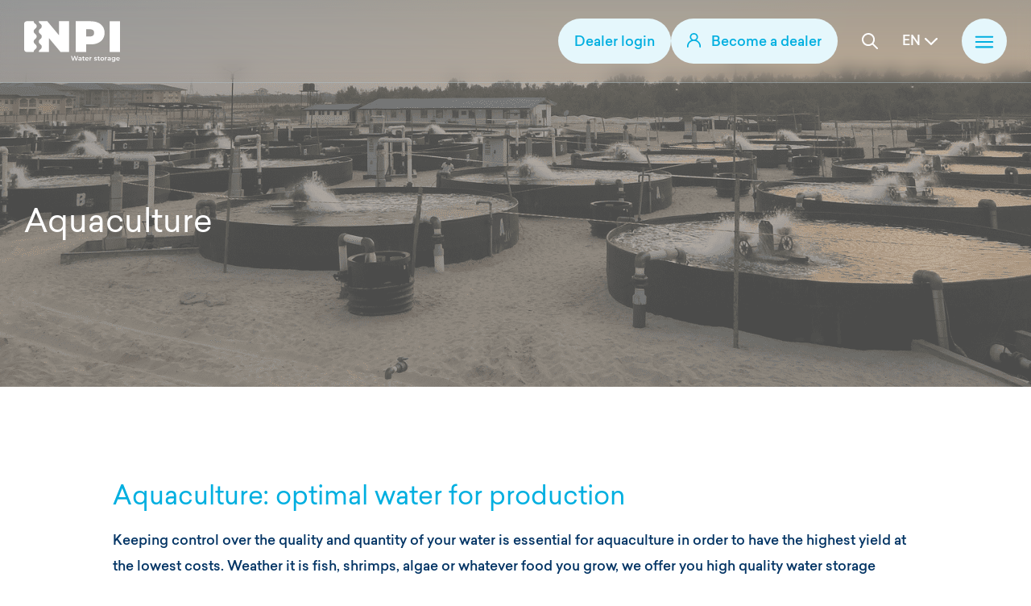

--- FILE ---
content_type: text/html; charset=UTF-8
request_url: https://www.npiwaterstorage.ru/aquaculture/
body_size: 22222
content:
<!doctype html>
<html lang="en-US" prefix="og: https://ogp.me/ns#">
<head>
<meta charset="UTF-8" />
<meta name="viewport" content="width=device-width, initial-scale=1">

<link rel="shortcut icon" href="https://www.npiwaterstorage.ru/app/themes/npi/favicon.ico?x96540" />
<link rel="pingback" href="https://www.npiwaterstorage.ru/wp/xmlrpc.php" />

<link rel="alternate" hreflang="en" href="https://www.npiwaterstorage.ru/aquaculture/" />
<link rel="alternate" hreflang="x-default" href="https://www.npiwaterstorage.ru/aquaculture/" />

<!-- Search Engine Optimization by Rank Math PRO - https://rankmath.com/ -->
<title>Aquaculture - NPI - Nederlandse Plastic Industrie</title>
<meta name="description" content="NPI offers high quality water storage solutions for aquaculture and fish farming. Read about the water tanks we produce for aquaculture!"/>
<meta name="robots" content="follow, index, max-snippet:-1, max-video-preview:-1, max-image-preview:large"/>
<link rel="canonical" href="https://www.npiwaterstorage.ru/aquaculture/" />
<meta property="og:locale" content="en_US" />
<meta property="og:type" content="article" />
<meta property="og:title" content="Aquaculture - NPI - Nederlandse Plastic Industrie" />
<meta property="og:description" content="NPI offers high quality water storage solutions for aquaculture and fish farming. Read about the water tanks we produce for aquaculture!" />
<meta property="og:url" content="https://www.npiwaterstorage.ru/aquaculture/" />
<meta property="og:site_name" content="NPI Water Storage" />
<meta property="og:updated_time" content="2023-10-03T12:29:58+02:00" />
<meta property="article:published_time" content="2023-02-10T12:43:21+01:00" />
<meta property="article:modified_time" content="2023-10-03T12:29:58+02:00" />
<meta name="twitter:card" content="summary_large_image" />
<meta name="twitter:title" content="Aquaculture - NPI - Nederlandse Plastic Industrie" />
<meta name="twitter:description" content="NPI offers high quality water storage solutions for aquaculture and fish farming. Read about the water tanks we produce for aquaculture!" />
<meta name="twitter:label1" content="Time to read" />
<meta name="twitter:data1" content="2 minutes" />
<script type="application/ld+json" class="rank-math-schema-pro">{"@context":"https://schema.org","@graph":[{"@type":"Place","@id":"https://www.npiwaterstorage.ru/#place","geo":{"@type":"GeoCoordinates","latitude":"53.240459429166314","longitude":" 5.543569555034163"},"hasMap":"https://www.google.com/maps/search/?api=1&amp;query=53.240459429166314, 5.543569555034163","address":{"@type":"PostalAddress","streetAddress":"Sinaedawei 10-A","addressLocality":"Tzummarum","postalCode":"8851 GG","addressCountry":"Netherlands"}},{"@type":"Organization","@id":"https://www.npiwaterstorage.ru/#organization","name":"NPI Water Storage","url":"https://www.npiwaterstorage.com","address":{"@type":"PostalAddress","streetAddress":"Sinaedawei 10-A","addressLocality":"Tzummarum","postalCode":"8851 GG","addressCountry":"Netherlands"},"logo":{"@type":"ImageObject","@id":"https://www.npiwaterstorage.ru/#logo","url":"https://www.npiwaterstorage.com/app/uploads/2024/02/NPI-Water-storage-logo.jpg","contentUrl":"https://www.npiwaterstorage.com/app/uploads/2024/02/NPI-Water-storage-logo.jpg","caption":"NPI Water Storage","inLanguage":"en-US","width":"200","height":"200"},"contactPoint":[{"@type":"ContactPoint","telephone":"+31 518 481 846","contactType":"customer support"}],"location":{"@id":"https://www.npiwaterstorage.ru/#place"}},{"@type":"WebSite","@id":"https://www.npiwaterstorage.ru/#website","url":"https://www.npiwaterstorage.ru","name":"NPI Water Storage","alternateName":"Water storage Solutions NPI","publisher":{"@id":"https://www.npiwaterstorage.ru/#organization"},"inLanguage":"en-US"},{"@type":"ImageObject","@id":"https://www.npiwaterstorage.com/app/uploads/2023/02/IMG-20230215-WA0000_clean.jpg","url":"https://www.npiwaterstorage.com/app/uploads/2023/02/IMG-20230215-WA0000_clean.jpg","width":"200","height":"200","inLanguage":"en-US"},{"@type":"BreadcrumbList","@id":"https://www.npiwaterstorage.ru/aquaculture/#breadcrumb","itemListElement":[{"@type":"ListItem","position":"1","item":{"@id":"https://www.npiwaterstorage.com","name":"Home"}},{"@type":"ListItem","position":"2","item":{"@id":"https://www.npiwaterstorage.ru/aquaculture/","name":"Aquaculture"}}]},{"@type":"WebPage","@id":"https://www.npiwaterstorage.ru/aquaculture/#webpage","url":"https://www.npiwaterstorage.ru/aquaculture/","name":"Aquaculture - NPI - Nederlandse Plastic Industrie","datePublished":"2023-02-10T12:43:21+01:00","dateModified":"2023-10-03T12:29:58+02:00","isPartOf":{"@id":"https://www.npiwaterstorage.ru/#website"},"primaryImageOfPage":{"@id":"https://www.npiwaterstorage.com/app/uploads/2023/02/IMG-20230215-WA0000_clean.jpg"},"inLanguage":"en-US","breadcrumb":{"@id":"https://www.npiwaterstorage.ru/aquaculture/#breadcrumb"}},{"@type":"Person","@id":"https://www.npiwaterstorage.ru/author/berber/","name":"Berber Bonnema","url":"https://www.npiwaterstorage.ru/author/berber/","image":{"@type":"ImageObject","@id":"https://secure.gravatar.com/avatar/04c7c1c1aa0dfa2601f756c77b2cd5b7?s=96&amp;d=mm&amp;r=g","url":"https://secure.gravatar.com/avatar/04c7c1c1aa0dfa2601f756c77b2cd5b7?s=96&amp;d=mm&amp;r=g","caption":"Berber Bonnema","inLanguage":"en-US"},"worksFor":{"@id":"https://www.npiwaterstorage.ru/#organization"}},{"@type":"Article","headline":"Aquaculture - NPI - Nederlandse Plastic Industrie","keywords":"Aquaculture","datePublished":"2023-02-10T12:43:21+01:00","dateModified":"2023-10-03T12:29:58+02:00","author":{"@id":"https://www.npiwaterstorage.ru/author/berber/","name":"Berber Bonnema"},"publisher":{"@id":"https://www.npiwaterstorage.ru/#organization"},"description":"NPI offers high quality water storage solutions for aquaculture and fish farming. Read about the water tanks we produce for aquaculture!","name":"Aquaculture - NPI - Nederlandse Plastic Industrie","@id":"https://www.npiwaterstorage.ru/aquaculture/#richSnippet","isPartOf":{"@id":"https://www.npiwaterstorage.ru/aquaculture/#webpage"},"image":{"@id":"https://www.npiwaterstorage.com/app/uploads/2023/02/IMG-20230215-WA0000_clean.jpg"},"inLanguage":"en-US","mainEntityOfPage":{"@id":"https://www.npiwaterstorage.ru/aquaculture/#webpage"}}]}</script>
<!-- /Rank Math WordPress SEO plugin -->

<link rel="stylesheet" href="https://www.npiwaterstorage.ru/app/cache/minify/c2791.css?x96540" media="all" />

<style id='rank-math-toc-block-style-inline-css' type='text/css'>
.wp-block-rank-math-toc-block nav ol{counter-reset:item}.wp-block-rank-math-toc-block nav ol li{display:block}.wp-block-rank-math-toc-block nav ol li:before{content:counters(item, ".") " ";counter-increment:item}

</style>
<style id='classic-theme-styles-inline-css' type='text/css'>
/*! This file is auto-generated */
.wp-block-button__link{color:#fff;background-color:#32373c;border-radius:9999px;box-shadow:none;text-decoration:none;padding:calc(.667em + 2px) calc(1.333em + 2px);font-size:1.125em}.wp-block-file__button{background:#32373c;color:#fff;text-decoration:none}
</style>
<style id='global-styles-inline-css' type='text/css'>
body{--wp--preset--gradient--vivid-cyan-blue-to-vivid-purple: linear-gradient(135deg,rgba(6,147,227,1) 0%,rgb(155,81,224) 100%);--wp--preset--gradient--light-green-cyan-to-vivid-green-cyan: linear-gradient(135deg,rgb(122,220,180) 0%,rgb(0,208,130) 100%);--wp--preset--gradient--luminous-vivid-amber-to-luminous-vivid-orange: linear-gradient(135deg,rgba(252,185,0,1) 0%,rgba(255,105,0,1) 100%);--wp--preset--gradient--luminous-vivid-orange-to-vivid-red: linear-gradient(135deg,rgba(255,105,0,1) 0%,rgb(207,46,46) 100%);--wp--preset--gradient--very-light-gray-to-cyan-bluish-gray: linear-gradient(135deg,rgb(238,238,238) 0%,rgb(169,184,195) 100%);--wp--preset--gradient--cool-to-warm-spectrum: linear-gradient(135deg,rgb(74,234,220) 0%,rgb(151,120,209) 20%,rgb(207,42,186) 40%,rgb(238,44,130) 60%,rgb(251,105,98) 80%,rgb(254,248,76) 100%);--wp--preset--gradient--blush-light-purple: linear-gradient(135deg,rgb(255,206,236) 0%,rgb(152,150,240) 100%);--wp--preset--gradient--blush-bordeaux: linear-gradient(135deg,rgb(254,205,165) 0%,rgb(254,45,45) 50%,rgb(107,0,62) 100%);--wp--preset--gradient--luminous-dusk: linear-gradient(135deg,rgb(255,203,112) 0%,rgb(199,81,192) 50%,rgb(65,88,208) 100%);--wp--preset--gradient--pale-ocean: linear-gradient(135deg,rgb(255,245,203) 0%,rgb(182,227,212) 50%,rgb(51,167,181) 100%);--wp--preset--gradient--electric-grass: linear-gradient(135deg,rgb(202,248,128) 0%,rgb(113,206,126) 100%);--wp--preset--gradient--midnight: linear-gradient(135deg,rgb(2,3,129) 0%,rgb(40,116,252) 100%);--wp--preset--font-size--small: 13px;--wp--preset--font-size--medium: 20px;--wp--preset--font-size--large: 36px;--wp--preset--font-size--x-large: 42px;--wp--preset--spacing--20: 0.44rem;--wp--preset--spacing--30: 0.67rem;--wp--preset--spacing--40: 1rem;--wp--preset--spacing--50: 1.5rem;--wp--preset--spacing--60: 2.25rem;--wp--preset--spacing--70: 3.38rem;--wp--preset--spacing--80: 5.06rem;--wp--preset--shadow--natural: 6px 6px 9px rgba(0, 0, 0, 0.2);--wp--preset--shadow--deep: 12px 12px 50px rgba(0, 0, 0, 0.4);--wp--preset--shadow--sharp: 6px 6px 0px rgba(0, 0, 0, 0.2);--wp--preset--shadow--outlined: 6px 6px 0px -3px rgba(255, 255, 255, 1), 6px 6px rgba(0, 0, 0, 1);--wp--preset--shadow--crisp: 6px 6px 0px rgba(0, 0, 0, 1);}:where(.is-layout-flex){gap: 0.5em;}:where(.is-layout-grid){gap: 0.5em;}body .is-layout-flow > .alignleft{float: left;margin-inline-start: 0;margin-inline-end: 2em;}body .is-layout-flow > .alignright{float: right;margin-inline-start: 2em;margin-inline-end: 0;}body .is-layout-flow > .aligncenter{margin-left: auto !important;margin-right: auto !important;}body .is-layout-constrained > .alignleft{float: left;margin-inline-start: 0;margin-inline-end: 2em;}body .is-layout-constrained > .alignright{float: right;margin-inline-start: 2em;margin-inline-end: 0;}body .is-layout-constrained > .aligncenter{margin-left: auto !important;margin-right: auto !important;}body .is-layout-constrained > :where(:not(.alignleft):not(.alignright):not(.alignfull)){max-width: var(--wp--style--global--content-size);margin-left: auto !important;margin-right: auto !important;}body .is-layout-constrained > .alignwide{max-width: var(--wp--style--global--wide-size);}body .is-layout-flex{display: flex;}body .is-layout-flex{flex-wrap: wrap;align-items: center;}body .is-layout-flex > *{margin: 0;}body .is-layout-grid{display: grid;}body .is-layout-grid > *{margin: 0;}:where(.wp-block-columns.is-layout-flex){gap: 2em;}:where(.wp-block-columns.is-layout-grid){gap: 2em;}:where(.wp-block-post-template.is-layout-flex){gap: 1.25em;}:where(.wp-block-post-template.is-layout-grid){gap: 1.25em;}.has-vivid-cyan-blue-to-vivid-purple-gradient-background{background: var(--wp--preset--gradient--vivid-cyan-blue-to-vivid-purple) !important;}.has-light-green-cyan-to-vivid-green-cyan-gradient-background{background: var(--wp--preset--gradient--light-green-cyan-to-vivid-green-cyan) !important;}.has-luminous-vivid-amber-to-luminous-vivid-orange-gradient-background{background: var(--wp--preset--gradient--luminous-vivid-amber-to-luminous-vivid-orange) !important;}.has-luminous-vivid-orange-to-vivid-red-gradient-background{background: var(--wp--preset--gradient--luminous-vivid-orange-to-vivid-red) !important;}.has-very-light-gray-to-cyan-bluish-gray-gradient-background{background: var(--wp--preset--gradient--very-light-gray-to-cyan-bluish-gray) !important;}.has-cool-to-warm-spectrum-gradient-background{background: var(--wp--preset--gradient--cool-to-warm-spectrum) !important;}.has-blush-light-purple-gradient-background{background: var(--wp--preset--gradient--blush-light-purple) !important;}.has-blush-bordeaux-gradient-background{background: var(--wp--preset--gradient--blush-bordeaux) !important;}.has-luminous-dusk-gradient-background{background: var(--wp--preset--gradient--luminous-dusk) !important;}.has-pale-ocean-gradient-background{background: var(--wp--preset--gradient--pale-ocean) !important;}.has-electric-grass-gradient-background{background: var(--wp--preset--gradient--electric-grass) !important;}.has-midnight-gradient-background{background: var(--wp--preset--gradient--midnight) !important;}.has-small-font-size{font-size: var(--wp--preset--font-size--small) !important;}.has-medium-font-size{font-size: var(--wp--preset--font-size--medium) !important;}.has-large-font-size{font-size: var(--wp--preset--font-size--large) !important;}.has-x-large-font-size{font-size: var(--wp--preset--font-size--x-large) !important;}
.wp-block-navigation a:where(:not(.wp-element-button)){color: inherit;}
:where(.wp-block-post-template.is-layout-flex){gap: 1.25em;}:where(.wp-block-post-template.is-layout-grid){gap: 1.25em;}
:where(.wp-block-columns.is-layout-flex){gap: 2em;}:where(.wp-block-columns.is-layout-grid){gap: 2em;}
.wp-block-pullquote{font-size: 1.5em;line-height: 1.6;}
</style>
<link rel="stylesheet" href="https://www.npiwaterstorage.ru/app/cache/minify/231fd.css?x96540" media="all" />




<script  src="https://www.npiwaterstorage.ru/app/cache/minify/9d09f.js?x96540"></script>

<link rel="EditURI" type="application/rsd+xml" title="RSD" href="https://www.npiwaterstorage.ru/wp/xmlrpc.php?rsd" />
<link rel='shortlink' href='https://www.npiwaterstorage.ru/?p=9165' />
<!-- Google Tag Manager -->
<script>(function(w,d,s,l,i){w[l]=w[l]||[];w[l].push({'gtm.start':
new Date().getTime(),event:'gtm.js'});var f=d.getElementsByTagName(s)[0],
j=d.createElement(s),dl=l!='dataLayer'?'&l='+l:'';j.async=true;j.src=
'https://www.googletagmanager.com/gtm.js?id='+i+dl;f.parentNode.insertBefore(j,f);
})(window,document,'script','dataLayer','GTM-NWSZPHZ');</script>
<!-- End Google Tag Manager -->
<style>.gfield--type-honeypot { display: none;}</style><meta name="generator" content="WPML ver:4.6.7 stt:37,1;" />
<link rel="icon" href="https://www.npiwaterstorage.ru/app/uploads/2020/09/cropped-favicon-3-32x32.png?x96540" sizes="32x32" />
<link rel="icon" href="https://www.npiwaterstorage.ru/app/uploads/2020/09/cropped-favicon-3-192x192.png?x96540" sizes="192x192" />
<link rel="apple-touch-icon" href="https://www.npiwaterstorage.ru/app/uploads/2020/09/cropped-favicon-3-180x180.png?x96540" />
<meta name="msapplication-TileImage" content="https://www.npiwaterstorage.ru/app/uploads/2020/09/cropped-favicon-3-270x270.png" />
</head>
<body class="page-template-default page page-id-9165 not-home">
<!-- Google Tag Manager (noscript) -->
<noscript><iframe src="https://www.googletagmanager.com/ns.html?id=GTM-NWSZPHZ"
height="0" width="0" style="display:none;visibility:hidden"></iframe></noscript>
<!-- End Google Tag Manager (noscript) -->
<div class="r-header pl-40 pr-40">

	<div class="r-header__logo">
		<a href="https://www.npiwaterstorage.ru" title="NPI &#8211; Nederlandse Plastic Industrie">

			<svg class="desktop" width="119" height="51" viewBox="0 0 119 51" fill="none" xmlns="http://www.w3.org/2000/svg">
				<path d="M0 35.3419V3.46233C0 1.78446 1.41974 0.364716 3.09761 0.364716H3.54935C3.54935 0.364716 3.54935 0.364716 3.61388 0.364716H11.8097C11.8097 3.46233 15.5526 3.46233 15.5526 6.55994C15.5526 9.72209 11.8097 9.72209 11.8097 12.8842C11.8097 16.0464 15.5526 16.0464 15.5526 19.2085C15.5526 22.4352 11.8097 22.4352 11.8097 25.6619C11.8097 28.824 15.5526 28.824 15.5526 32.0507C15.5526 35.2774 11.8097 35.2774 11.8097 38.5041H3.54935H3.22668H3.09761C1.41974 38.5041 0 37.0844 0 35.3419Z" fill="white"/>
				<path d="M43.173 17.6597L28.7175 0.364716H18.134C18.134 3.46233 21.8769 3.46233 21.8769 6.55994C21.8769 9.72209 18.1985 9.72209 18.134 12.8842V12.9488C18.134 16.1109 21.8769 16.1109 21.8769 19.2731C21.8769 22.4997 18.1985 22.4998 18.134 25.6619V25.7264C18.134 28.8886 21.8769 28.8886 21.8769 32.0507C21.8769 35.2129 18.1985 35.2774 18.134 38.4396H30.6535V21.1445L45.1736 38.5041H55.7571V0.364716H43.173V17.6597Z" fill="white"/>
				<path d="M119 0.364716H106.158V38.5041H119V0.364716Z" fill="white"/>
				<path d="M91.6377 2.10712C89.0564 0.945518 85.9588 0.364716 82.4094 0.364716H64.0819V38.5041H76.9241V29.0822H82.4094C85.9588 29.0822 88.9919 28.5014 91.6377 27.3398C94.2191 26.1782 96.2842 24.5003 97.7039 22.3061C99.1236 20.112 99.8335 17.5952 99.8335 14.6912C99.8335 11.7872 99.1236 9.27036 97.7039 7.07621C96.2842 4.88207 94.2836 3.26873 91.6377 2.10712ZM85.5716 18.0469C84.6681 18.8213 83.3774 19.2085 81.635 19.2085H76.9241V10.3029H81.635C83.3774 10.3029 84.6681 10.6901 85.5716 11.4645C86.4105 12.2389 86.8623 13.336 86.8623 14.7557C86.8623 16.1755 86.4105 17.2725 85.5716 18.0469Z" fill="white"/>
				<path d="M65.1144 49.1521H64.0173L62.5976 44.9574L61.1779 49.1521H60.0808L58.2093 43.4731H59.3064L60.7261 47.7969L62.2104 43.4731H63.1784L64.5981 47.7969L66.0179 43.4731H67.0504L65.1144 49.1521ZM70.7288 45.2801C71.0515 45.6027 71.2451 46.0545 71.2451 46.6353V49.1521H70.2771V48.6358C70.148 48.8294 69.9544 48.9585 69.7608 49.0875C69.5027 49.2166 69.2446 49.2166 68.9219 49.2166C68.5992 49.2166 68.3411 49.1521 68.083 49.023C67.8248 48.8939 67.6312 48.7649 67.5022 48.5713C67.3731 48.3777 67.3086 48.1841 67.3086 47.9259C67.3086 47.5387 67.4376 47.2161 67.7603 47.0225C68.0184 46.7643 68.4702 46.6998 69.1155 46.6998H70.2126V46.6353C70.2126 46.3126 70.148 46.119 69.9544 45.9254C69.7608 45.7318 69.5027 45.6673 69.18 45.6673C68.9219 45.6673 68.7283 45.7318 68.4702 45.7963C68.212 45.8609 68.0184 45.9899 67.8894 46.119L67.5022 45.4091C67.6958 45.2155 68.0184 45.0865 68.3411 45.0219C68.6638 44.9574 68.9864 44.8929 69.3736 44.8929C69.8899 44.8283 70.4062 44.9574 70.7288 45.2801ZM70.2126 47.3451H69.18C68.5992 47.3451 68.3411 47.5387 68.3411 47.9259C68.3411 48.1195 68.4056 48.2486 68.5347 48.3777C68.6638 48.5067 68.8574 48.5067 69.1155 48.5067C69.3736 48.5067 69.5672 48.4422 69.7608 48.3131C69.9544 48.1841 70.0835 48.055 70.148 47.7969V47.3451H70.2126ZM74.4073 48.3777C74.2137 48.3777 74.0846 48.3131 73.9555 48.1841C73.8265 48.055 73.8265 47.9259 73.8265 47.7323V45.6673H74.9881V44.8929H73.8265V43.9248H72.7939V44.8929H72.084V45.6673H72.7939V47.7323C72.7939 48.1841 72.923 48.5713 73.1811 48.8294C73.4393 49.0875 73.8265 49.2166 74.2782 49.2166C74.4718 49.2166 74.6654 49.2166 74.7945 49.1521C74.9881 49.0875 75.1171 49.023 75.2462 48.9585L74.9881 48.2486C74.7945 48.3777 74.6654 48.3777 74.4073 48.3777ZM79.8926 45.8609C80.0862 46.1835 80.1508 46.5707 80.1508 47.0225C80.1508 47.087 80.1508 47.2161 80.1508 47.3451H76.795C76.8595 47.6678 76.9886 47.9259 77.2467 48.1195C77.5049 48.3131 77.8275 48.3777 78.1502 48.3777C78.6019 48.3777 78.9891 48.2486 79.3118 47.9259L79.8281 48.5713C79.6345 48.8294 79.3763 48.9585 79.1182 49.0875C78.7955 49.2166 78.4729 49.2811 78.0857 49.2811C77.6339 49.2811 77.1822 49.2166 76.8595 49.023C76.4723 48.8294 76.2142 48.5713 76.0206 48.2486C75.827 47.9259 75.6979 47.5387 75.6979 47.087C75.6979 46.6998 75.7625 46.3126 75.9561 45.9254C76.1497 45.5382 76.4078 45.3446 76.7305 45.151C77.0531 44.9574 77.4403 44.8929 77.8921 44.8929C78.3438 44.8929 78.6665 44.9574 78.9891 45.151C79.4409 45.2801 79.699 45.5382 79.8926 45.8609ZM79.1827 46.6998C79.1182 46.3771 78.9891 46.119 78.7955 45.9254C78.6019 45.7318 78.2793 45.6027 77.9566 45.6027C77.6339 45.6027 77.3758 45.6673 77.1177 45.8609C76.9241 46.0545 76.7305 46.3126 76.7305 46.6353H79.1827V46.6998ZM83.7646 44.8283C83.0548 44.8283 82.5385 45.0219 82.2158 45.4737V44.8283H81.3124V49.1521H82.3449V47.087C82.3449 46.6353 82.474 46.3126 82.6676 46.119C82.8612 45.9254 83.1838 45.7963 83.571 45.7963C83.6356 45.7963 83.7001 45.7963 83.8292 45.7963V44.8283H83.7646ZM89.7017 46.8289C89.5081 46.7643 89.1855 46.6998 88.8628 46.6353C88.5401 46.5707 88.282 46.5062 88.0884 46.4417C87.8948 46.3771 87.8303 46.2481 87.8303 46.119C87.8303 45.9899 87.8948 45.8609 88.0884 45.7963C88.282 45.7318 88.4756 45.6673 88.7337 45.6673C89.1855 45.6673 89.5727 45.7963 89.9599 45.9899L90.3471 45.2155C90.1535 45.0865 89.8953 45.0219 89.6372 44.9574C89.3145 44.8929 89.0564 44.8283 88.7337 44.8283C88.1529 44.8283 87.7012 44.9574 87.3785 45.2155C87.0558 45.4737 86.8623 45.7963 86.8623 46.1835C86.8623 46.5062 86.9268 46.7643 87.1204 46.8934C87.314 47.0225 87.5076 47.2161 87.7012 47.2806C87.8948 47.3451 88.2175 47.4097 88.5401 47.4742C88.8628 47.5387 89.1209 47.6033 89.25 47.6678C89.3791 47.7323 89.5081 47.8614 89.5081 47.9905C89.5081 48.3131 89.1855 48.4422 88.6047 48.4422C88.3465 48.4422 88.0884 48.3777 87.8303 48.3131C87.5721 48.2486 87.314 48.1195 87.1204 47.9905L86.7332 48.7649C86.9268 48.8939 87.1849 49.023 87.5076 49.0875C87.8303 49.1521 88.1529 49.2166 88.5401 49.2166C89.1209 49.2166 89.6372 49.0875 89.9599 48.8294C90.2825 48.5713 90.4761 48.2486 90.4761 47.8614C90.4761 47.5387 90.4116 47.3451 90.218 47.1515C90.0889 47.0225 89.8953 46.8934 89.7017 46.8289ZM93.2511 48.3777C93.0575 48.3777 92.9284 48.3131 92.7993 48.1841C92.6703 48.055 92.6703 47.9259 92.6703 47.7323V45.6673H93.8319V44.8929H92.6703V43.9248H91.6377V44.8929H90.9924V45.6673H91.7023V47.7323C91.7023 48.1841 91.8313 48.5713 92.0895 48.8294C92.3476 49.0875 92.7348 49.2166 93.1865 49.2166C93.3801 49.2166 93.5737 49.2166 93.7028 49.1521C93.8964 49.0875 94.0255 49.023 94.1545 48.9585L93.8964 48.2486C93.7028 48.3777 93.5092 48.3777 93.2511 48.3777ZM98.93 45.9254C99.1236 46.2481 99.2527 46.6353 99.2527 47.087C99.2527 47.5387 99.1236 47.8614 98.93 48.2486C98.7364 48.5713 98.4783 48.8294 98.0911 49.023C97.7684 49.2166 97.3167 49.2811 96.9295 49.2811C96.4778 49.2811 96.0906 49.2166 95.7679 49.023C95.4452 48.8294 95.1226 48.5713 94.929 48.2486C94.7354 47.9259 94.6063 47.5387 94.6063 47.087C94.6063 46.6353 94.7354 46.3126 94.929 45.9254C95.1226 45.6027 95.3807 45.3446 95.7679 45.151C96.0906 44.9574 96.4778 44.8929 96.9295 44.8929C97.3812 44.8929 97.7684 44.9574 98.0911 45.151C98.4138 45.3446 98.7364 45.5382 98.93 45.9254ZM98.2202 47.0225C98.2202 46.6353 98.0911 46.3126 97.833 46.0545C97.5748 45.7963 97.2522 45.6673 96.9295 45.6673C96.5423 45.6673 96.2842 45.7963 96.026 46.0545C95.7679 46.3126 95.6388 46.6353 95.6388 47.0225C95.6388 47.4097 95.7679 47.7323 96.026 47.9905C96.2842 48.2486 96.5423 48.3777 96.9295 48.3777C97.3167 48.3777 97.5748 48.2486 97.833 47.9905C98.0911 47.7323 98.2202 47.4097 98.2202 47.0225ZM102.802 44.8283C102.092 44.8283 101.576 45.0219 101.253 45.4737V44.8283H100.285V49.1521H101.318V47.087C101.318 46.6353 101.447 46.3126 101.64 46.119C101.834 45.9254 102.157 45.7963 102.544 45.7963C102.608 45.7963 102.673 45.7963 102.802 45.7963V44.8283ZM106.932 45.2801C107.255 45.6027 107.448 46.0545 107.448 46.6353V49.1521H106.48V48.6358C106.351 48.8294 106.158 48.9585 105.964 49.0875C105.706 49.2166 105.448 49.2166 105.125 49.2166C104.803 49.2166 104.544 49.1521 104.286 49.023C104.028 48.8939 103.835 48.7649 103.706 48.5713C103.576 48.3777 103.512 48.1841 103.512 47.9259C103.512 47.5387 103.641 47.2161 103.964 47.0225C104.222 46.7643 104.674 46.6998 105.319 46.6998H106.416V46.6353C106.416 46.3126 106.351 46.119 106.158 45.9254C105.964 45.7318 105.706 45.6673 105.383 45.6673C105.125 45.6673 104.932 45.7318 104.674 45.7963C104.415 45.8609 104.222 45.9899 104.093 46.119L103.706 45.4091C103.899 45.2155 104.222 45.0865 104.544 45.0219C104.867 44.9574 105.19 44.8929 105.577 44.8929C106.093 44.8283 106.61 44.9574 106.932 45.2801ZM106.416 47.3451H105.383C104.803 47.3451 104.544 47.5387 104.544 47.9259C104.544 48.1195 104.609 48.2486 104.738 48.3777C104.867 48.5067 105.061 48.5067 105.319 48.5067C105.577 48.5067 105.771 48.4422 105.964 48.3131C106.158 48.1841 106.287 48.055 106.351 47.7969V47.3451H106.416ZM113.192 48.5067C113.192 50.0555 112.418 50.7654 110.869 50.7654C110.482 50.7654 110.094 50.7009 109.707 50.6363C109.32 50.5073 109.062 50.3782 108.804 50.1846L109.255 49.4102C109.449 49.5393 109.707 49.6683 109.965 49.7974C110.223 49.8619 110.546 49.9265 110.869 49.9265C111.32 49.9265 111.708 49.7974 111.901 49.6038C112.095 49.4102 112.224 49.0875 112.224 48.6358V48.4422C112.03 48.6358 111.837 48.7649 111.579 48.8939C111.32 49.023 111.062 49.023 110.74 49.023C110.352 49.023 109.965 48.9585 109.643 48.7649C109.32 48.5713 109.062 48.3131 108.868 48.055C108.675 47.7323 108.61 47.3451 108.61 46.9579C108.61 46.5707 108.675 46.1835 108.868 45.8609C109.062 45.5382 109.32 45.2801 109.643 45.151C109.965 44.9574 110.352 44.8929 110.74 44.8929C111.062 44.8929 111.32 44.9574 111.579 45.0219C111.837 45.151 112.03 45.2801 112.224 45.4737V44.8929H113.192V48.5067ZM112.224 46.8934C112.224 46.5062 112.095 46.2481 111.837 45.9899C111.579 45.7963 111.256 45.6673 110.869 45.6673C110.482 45.6673 110.159 45.7963 109.901 45.9899C109.643 46.2481 109.514 46.5062 109.514 46.8934C109.514 47.2806 109.643 47.5387 109.901 47.7969C110.159 48.055 110.482 48.1195 110.869 48.1195C111.256 48.1195 111.579 47.9905 111.837 47.7969C112.095 47.5387 112.224 47.2806 112.224 46.8934ZM118.419 45.8609C118.613 46.1835 118.677 46.5707 118.677 47.0225C118.677 47.087 118.677 47.2161 118.677 47.3451H115.322C115.386 47.6678 115.515 47.9259 115.773 48.1195C116.031 48.3131 116.354 48.3777 116.677 48.3777C117.129 48.3777 117.516 48.2486 117.838 47.9259L118.355 48.5713C118.161 48.8294 117.903 48.9585 117.645 49.0875C117.322 49.2166 116.999 49.2811 116.612 49.2811C116.161 49.2811 115.709 49.2166 115.386 49.023C114.999 48.8294 114.741 48.5713 114.547 48.2486C114.354 47.9259 114.225 47.5387 114.225 47.087C114.225 46.6998 114.289 46.3126 114.483 45.9254C114.676 45.5382 114.934 45.3446 115.257 45.151C115.58 44.9574 115.967 44.8929 116.419 44.8929C116.87 44.8929 117.193 44.9574 117.516 45.151C118.032 45.2801 118.29 45.5382 118.419 45.8609ZM117.774 46.6998C117.709 46.3771 117.58 46.119 117.387 45.9254C117.193 45.7318 116.87 45.6027 116.548 45.6027C116.225 45.6027 115.967 45.6673 115.709 45.8609C115.515 46.0545 115.322 46.3126 115.322 46.6353H117.774V46.6998Z" fill="white"/>
			</svg>

			<svg class="mobile" width="110" height="28" viewBox="0 0 110 28" fill="none" xmlns="http://www.w3.org/2000/svg">
				<path d="M94.383 16.1421L93.0664 20.0126H92.2947L91.2959 17.1537L90.2971 20.0126H89.5254L88.2088 16.1421H88.9806L89.9793 19.0889L91.0235 16.1421H91.7045L92.7032 19.0889L93.702 16.1421H94.383Z" fill="white"/>
				<path d="M96.8799 17.3296C97.1069 17.5496 97.2431 17.8574 97.2431 18.2533V19.9686H96.5621V19.6167C96.4713 19.7487 96.3351 19.8366 96.1989 19.9246C96.0173 20.0126 95.8357 20.0126 95.6087 20.0126C95.3817 20.0126 95.2002 19.9686 95.0186 19.8806C94.837 19.7927 94.7008 19.7047 94.61 19.5727C94.5192 19.4408 94.4738 19.3088 94.4738 19.1329C94.4738 18.869 94.5646 18.6491 94.7916 18.5172C94.9732 18.3412 95.2909 18.2973 95.7449 18.2973H96.5167V18.2533C96.5167 18.0334 96.4713 17.9014 96.3351 17.7695C96.1989 17.6375 96.0173 17.5935 95.7903 17.5935C95.6087 17.5935 95.4725 17.6375 95.2909 17.6815C95.1094 17.7255 94.9732 17.8134 94.8824 17.9014L94.61 17.4176C94.7462 17.2857 94.9732 17.1977 95.2002 17.1537C95.4271 17.1097 95.6541 17.0657 95.9265 17.0657C96.2897 17.0218 96.6529 17.1097 96.8799 17.3296ZM96.2443 19.3968C96.3805 19.3088 96.4713 19.2209 96.5167 19.045V18.6931H95.7903C95.3817 18.6931 95.2002 18.825 95.2002 19.0889C95.2002 19.2209 95.2456 19.3088 95.3363 19.3968C95.4271 19.4848 95.5633 19.4848 95.7449 19.4848C95.9265 19.5288 96.1081 19.4848 96.2443 19.3968Z" fill="white"/>
				<path d="M99.967 19.8366C99.8762 19.8806 99.7854 19.9686 99.6492 19.9686C99.513 20.0126 99.4222 20.0126 99.286 20.0126C98.9682 20.0126 98.6958 19.9246 98.5142 19.7487C98.3326 19.5727 98.2418 19.3528 98.2418 19.001V17.5935H97.7425V17.0657H98.2418V16.406H98.9682V17.0657H99.7854V17.5935H98.9682V19.001C98.9682 19.1329 99.0136 19.2649 99.059 19.3088C99.1498 19.3968 99.2406 19.4408 99.3768 19.4408C99.5584 19.4408 99.6492 19.3968 99.7854 19.3088L99.967 19.8366Z" fill="white"/>
				<path d="M103.281 18.7371H100.92C100.966 18.957 101.057 19.1329 101.238 19.2649C101.42 19.3968 101.647 19.4408 101.874 19.4408C102.191 19.4408 102.464 19.3528 102.691 19.1329L103.054 19.5727C102.918 19.7487 102.736 19.8366 102.555 19.9246C102.328 20.0126 102.101 20.0565 101.828 20.0565C101.511 20.0565 101.193 20.0126 100.966 19.8806C100.693 19.7487 100.512 19.5727 100.376 19.3528C100.239 19.1329 100.149 18.869 100.149 18.5611C100.149 18.2972 100.194 18.0333 100.33 17.7695C100.466 17.5056 100.648 17.3736 100.875 17.2417C101.102 17.1097 101.374 17.0657 101.692 17.0657C102.01 17.0657 102.237 17.1097 102.464 17.2417C102.691 17.3736 102.872 17.5495 103.009 17.7695C103.145 17.9894 103.19 18.2533 103.19 18.5611C103.281 18.5611 103.281 18.6491 103.281 18.7371ZM101.193 17.7695C101.057 17.9014 100.92 18.0773 100.92 18.2972H102.645C102.6 18.0773 102.509 17.9014 102.373 17.7695C102.237 17.6375 102.01 17.5495 101.783 17.5495C101.556 17.5495 101.329 17.6375 101.193 17.7695Z" fill="white"/>
				<path d="M105.733 17.0218V17.6815C105.687 17.6815 105.596 17.6815 105.551 17.6815C105.279 17.6815 105.052 17.7695 104.915 17.9014C104.779 18.0334 104.688 18.2972 104.688 18.5611V19.9686H103.962V17.0218H104.643V17.4616C104.87 17.1537 105.233 17.0218 105.733 17.0218Z" fill="white"/>
				<path d="M88.7536 26.2581C88.5266 26.2141 88.345 26.1261 88.2088 26.0382L88.4812 25.5104C88.6174 25.5983 88.799 25.6863 88.9806 25.7303C89.1622 25.7743 89.3438 25.8182 89.5254 25.8182C89.934 25.8182 90.1609 25.7303 90.1609 25.5104C90.1609 25.4224 90.1155 25.3344 89.9793 25.2905C89.8432 25.2465 89.707 25.2025 89.48 25.1585C89.2076 25.1145 89.026 25.0705 88.8898 25.0266C88.7536 24.9826 88.6174 24.8946 88.4812 24.7627C88.345 24.6307 88.2996 24.4988 88.2996 24.2789C88.2996 24.015 88.4358 23.795 88.6628 23.6191C88.8898 23.4432 89.2076 23.3552 89.6162 23.3552C89.8432 23.3552 90.0248 23.3992 90.2517 23.4432C90.4787 23.4872 90.6149 23.5312 90.7511 23.6191L90.4787 24.1469C90.2063 24.015 89.934 23.927 89.6162 23.927C89.3892 23.927 89.253 23.971 89.1622 24.015C89.0714 24.0589 88.9806 24.1469 88.9806 24.2349C88.9806 24.3228 89.026 24.4108 89.1622 24.4548C89.2984 24.4988 89.4346 24.5427 89.707 24.5867C89.934 24.6307 90.1609 24.6747 90.2971 24.7187C90.4333 24.7627 90.5695 24.8506 90.7057 24.9386C90.7965 25.0705 90.8873 25.2025 90.8873 25.4224C90.8873 25.6863 90.7511 25.9062 90.5241 26.0821C90.2971 26.2581 89.934 26.346 89.5254 26.346C89.2076 26.346 88.9806 26.302 88.7536 26.2581Z" fill="white"/>
				<path d="M93.248 26.1701C93.1573 26.2141 93.0665 26.302 92.9303 26.302C92.7941 26.346 92.7033 26.346 92.5671 26.346C92.2493 26.346 91.9769 26.2581 91.7953 26.0821C91.6137 25.9062 91.5229 25.6863 91.5229 25.3344V23.927H91.0235V23.3992H91.5229V22.7395H92.2493V23.3992H93.0665V23.927H92.2493V25.3344C92.2493 25.4664 92.2947 25.5983 92.3401 25.6423C92.3855 25.6863 92.5217 25.7743 92.6579 25.7743C92.8395 25.7743 92.9303 25.7303 93.0665 25.6423L93.248 26.1701Z" fill="white"/>
				<path d="M94.2922 26.1701C94.0652 26.0382 93.8382 25.8622 93.702 25.6423C93.5658 25.4224 93.475 25.1585 93.475 24.8506C93.475 24.5428 93.5658 24.3228 93.702 24.0589C93.8382 23.839 94.0198 23.6631 94.2922 23.5312C94.5192 23.3992 94.7916 23.3552 95.1093 23.3552C95.4271 23.3552 95.6995 23.3992 95.9265 23.5312C96.1535 23.6631 96.3805 23.839 96.5167 24.0589C96.6529 24.2789 96.7437 24.5428 96.7437 24.8506C96.7437 25.1585 96.6529 25.3784 96.5167 25.6423C96.3805 25.8622 96.1989 26.0382 95.9265 26.1701C95.6995 26.302 95.3817 26.346 95.1093 26.346C94.7916 26.346 94.5192 26.302 94.2922 26.1701ZM95.7449 25.5104C95.9265 25.3344 96.0173 25.1145 96.0173 24.8506C96.0173 24.5867 95.9265 24.3668 95.7449 24.1909C95.5633 24.015 95.3363 23.927 95.1093 23.927C94.837 23.927 94.6554 24.015 94.4738 24.1909C94.2922 24.3668 94.2014 24.5867 94.2014 24.8506C94.2014 25.1145 94.2922 25.3344 94.4738 25.5104C94.6554 25.6863 94.837 25.7743 95.1093 25.7743C95.3817 25.7743 95.5633 25.6863 95.7449 25.5104Z" fill="white"/>
				<path d="M99.1498 23.3552V24.015C99.1044 24.015 99.0136 24.015 98.9682 24.015C98.6958 24.015 98.4688 24.1029 98.3326 24.2349C98.1964 24.3668 98.1056 24.6307 98.1056 24.8946V26.302H97.3793V23.3552H98.0602V23.795C98.2872 23.4872 98.6504 23.3552 99.1498 23.3552Z" fill="white"/>
				<path d="M101.919 23.6631C102.146 23.883 102.282 24.1909 102.282 24.5867V26.302H101.601V25.9502C101.511 26.0821 101.374 26.1701 101.238 26.2581C101.057 26.346 100.875 26.346 100.648 26.346C100.421 26.346 100.239 26.302 100.058 26.2141C99.8762 26.1261 99.74 26.0382 99.6492 25.9062C99.5584 25.7743 99.513 25.6423 99.513 25.4664C99.513 25.2025 99.6038 24.9826 99.8308 24.8506C100.012 24.6747 100.33 24.6307 100.784 24.6307H101.556V24.5428C101.556 24.3228 101.511 24.1909 101.374 24.0589C101.238 23.927 101.057 23.883 100.83 23.883C100.648 23.883 100.512 23.927 100.33 23.971C100.149 24.015 100.012 24.1029 99.9216 24.1909L99.6492 23.7071C99.7854 23.5751 100.012 23.4872 100.239 23.4432C100.466 23.3992 100.693 23.3552 100.966 23.3552C101.329 23.3552 101.692 23.4432 101.919 23.6631ZM101.284 25.7303C101.42 25.6423 101.511 25.5543 101.556 25.3784V25.0266H100.83C100.421 25.0266 100.239 25.1585 100.239 25.4224C100.239 25.5543 100.285 25.6423 100.376 25.7303C100.466 25.8182 100.603 25.8182 100.784 25.8182C100.966 25.8622 101.147 25.8182 101.284 25.7303Z" fill="white"/>
				<path d="M106.232 23.3992V25.8622C106.232 26.9178 105.687 27.4016 104.598 27.4016C104.325 27.4016 104.053 27.3576 103.78 27.3137C103.508 27.2257 103.326 27.1377 103.145 27.0058L103.463 26.478C103.599 26.566 103.78 26.6539 103.962 26.7419C104.144 26.7859 104.371 26.8299 104.598 26.8299C104.915 26.8299 105.188 26.7419 105.324 26.6099C105.46 26.478 105.551 26.2581 105.551 25.9502V25.8183C105.415 25.9502 105.279 26.0382 105.097 26.1261C104.915 26.2141 104.734 26.2141 104.507 26.2141C104.234 26.2141 103.962 26.1701 103.735 26.0382C103.508 25.9062 103.326 25.7303 103.19 25.5544C103.054 25.3345 103.009 25.0706 103.009 24.8067C103.009 24.5428 103.054 24.2789 103.19 24.059C103.326 23.8391 103.508 23.6631 103.735 23.5752C103.962 23.4432 104.234 23.3992 104.507 23.3992C104.734 23.3992 104.915 23.4432 105.097 23.4872C105.279 23.5752 105.415 23.6631 105.551 23.7951V23.3992H106.232ZM105.279 25.3784C105.46 25.2025 105.551 25.0266 105.551 24.7627C105.551 24.4988 105.46 24.3229 105.279 24.1469C105.097 24.015 104.87 23.927 104.598 23.927C104.325 23.927 104.098 24.015 103.917 24.1469C103.735 24.3229 103.644 24.4988 103.644 24.7627C103.644 25.0266 103.735 25.2025 103.917 25.3784C104.098 25.5544 104.325 25.5984 104.598 25.5984C104.87 25.5984 105.097 25.5104 105.279 25.3784Z" fill="white"/>
				<path d="M110 25.0706H107.594C107.639 25.2905 107.73 25.4664 107.912 25.5984C108.093 25.7303 108.32 25.7743 108.547 25.7743C108.865 25.7743 109.137 25.6863 109.364 25.4664L109.728 25.9062C109.591 26.0822 109.41 26.1701 109.228 26.2581C109.001 26.3461 108.774 26.39 108.502 26.39C108.184 26.39 107.866 26.3461 107.639 26.2141C107.367 26.0822 107.185 25.9062 107.049 25.6863C106.913 25.4664 106.822 25.2025 106.822 24.8946C106.822 24.6307 106.868 24.3668 107.004 24.1029C107.14 23.8391 107.321 23.7071 107.548 23.5752C107.775 23.4432 108.048 23.3992 108.366 23.3992C108.683 23.3992 108.91 23.4432 109.137 23.5752C109.364 23.7071 109.546 23.883 109.682 24.1029C109.818 24.3229 109.864 24.5868 109.864 24.8946C110 24.8946 110 24.9826 110 25.0706ZM107.912 24.1029C107.775 24.2349 107.639 24.4108 107.639 24.6307H109.364C109.319 24.4108 109.228 24.2349 109.092 24.1029C108.956 23.971 108.729 23.883 108.502 23.883C108.229 23.883 108.048 23.971 107.912 24.1029Z" fill="white"/>
				<path d="M64.4655 1.53997C66.2815 2.33166 67.7342 3.4752 68.733 4.9706C69.7317 6.466 70.2311 8.18132 70.2311 10.1605C70.2311 12.1397 69.7317 13.855 68.733 15.3504C67.7342 16.8458 66.3269 17.9894 64.4655 18.7811C62.6496 19.5728 60.4705 19.9686 57.9736 19.9686H54.1147V26.3461H45.0805V0.352448H57.9736C60.4705 0.352448 62.6496 0.748289 64.4655 1.53997ZM60.1981 12.4036C60.7883 11.8758 61.1061 11.1281 61.1061 10.1605C61.1061 9.19291 60.7883 8.44521 60.1981 7.91742C59.5625 7.38963 58.6546 7.12574 57.4288 7.12574H54.1147V13.1953H57.4288C58.6546 13.1953 59.5625 12.9314 60.1981 12.4036Z" fill="white"/>
				<path d="M74.6801 0.352448H83.7144V26.3461H74.6801V0.352448Z" fill="white"/>
				<path d="M30.3714 0.352448V12.1397L20.2022 0.352448H12.7569C12.7569 2.4636 15.39 2.4636 15.39 4.57476C15.39 6.7299 12.8023 6.7299 12.7569 8.88503V8.92902C12.7569 11.0842 15.39 11.0842 15.39 13.2393C15.39 15.4384 12.8023 15.4384 12.7569 17.5936V17.6375C12.7569 19.7927 15.39 19.7927 15.39 21.9478C15.39 24.1029 12.8023 24.1469 12.7569 26.3021H21.5642V14.5148L31.7788 26.3461H39.2241V0.352448H30.3714Z" fill="white"/>
				<path d="M10.8956 13.1953C10.8956 11.0402 8.26249 11.0402 8.26249 8.88503C8.26249 6.7299 10.8956 6.7299 10.8956 4.57476C10.8956 2.4636 8.26249 2.4636 8.26249 0.352448H2.5423C2.5423 0.352448 2.5423 0.352448 2.4969 0.352448H2.17912C0.998762 0.352448 0 1.32006 0 2.4636V24.1909C0 25.3784 0.998762 26.3021 2.17912 26.3021H2.26991H2.4969H8.30788C8.30788 24.1029 10.941 24.1029 10.941 21.9038C10.941 19.7487 8.30788 19.7487 8.30788 17.5496C8.30788 15.3944 10.8956 15.3944 10.8956 13.1953Z" fill="white"/>
			</svg>

		</a>
	</div>
	
	<div class="r-header__content">

		<ul id="menu-main-engels" class="r-main-menu"><li id="menu-item-6799" class="menu-item menu-item-type-post_type menu-item-object-page menu-item-has-children menu-item-6799"><a href="https://www.npiwaterstorage.ru/water-storage-solutions/">Water storage solutions</a>
<svg width="12" height="7" viewBox="0 0 12 7" fill="none" xmlns="http://www.w3.org/2000/svg">
			<path fill-rule="evenodd" clip-rule="evenodd" d="M11.7614 1.42872L6.57613 6.75487C6.25794 7.08171 5.74205 7.08171 5.42386 6.75487L0.238643 1.42872C-0.0795482 1.10188 -0.0795481 0.571967 0.238643 0.245127C0.556834 -0.0817118 1.07272 -0.0817117 1.39091 0.245128L6 4.97949L10.6091 0.245129C10.9273 -0.08171 11.4432 -0.0817099 11.7614 0.245129C12.0795 0.571969 12.0795 1.10188 11.7614 1.42872Z" fill="white"/>
		</svg><div class='sub-menu-wrap'><ul class='sub-menu'>
	<li id="menu-item-4080" class="menu-item menu-item-type-post_type menu-item-object-page menu-item-has-children menu-item-4080"><a href="https://www.npiwaterstorage.ru/water-storage-solutions/steel-water-tanks/">Steel water tanks</a>
	<svg width="12" height="7" viewBox="0 0 12 7" fill="none" xmlns="http://www.w3.org/2000/svg">
			<path fill-rule="evenodd" clip-rule="evenodd" d="M11.7614 1.42872L6.57613 6.75487C6.25794 7.08171 5.74205 7.08171 5.42386 6.75487L0.238643 1.42872C-0.0795482 1.10188 -0.0795481 0.571967 0.238643 0.245127C0.556834 -0.0817118 1.07272 -0.0817117 1.39091 0.245128L6 4.97949L10.6091 0.245129C10.9273 -0.08171 11.4432 -0.0817099 11.7614 0.245129C12.0795 0.571969 12.0795 1.10188 11.7614 1.42872Z" fill="white"/>
		</svg><div class='sub-menu-wrap'><ul class='sub-menu'>
		<li id="menu-item-9895" class="menu-item menu-item-type-post_type menu-item-object-page menu-item-9895"><a href="https://www.npiwaterstorage.ru/sizes/">Sizes</a></li>
		<li id="menu-item-6801" class="menu-item menu-item-type-post_type menu-item-object-page menu-item-6801"><a href="https://www.npiwaterstorage.ru/water-storage-solutions/steel-water-tanks/steel/">Steel</a></li>
		<li id="menu-item-4082" class="menu-item menu-item-type-post_type menu-item-object-page menu-item-4082"><a href="https://www.npiwaterstorage.ru/water-storage-solutions/steel-water-tanks/silo-linings/">Silo linings</a></li>
		<li id="menu-item-4084" class="menu-item menu-item-type-post_type menu-item-object-page menu-item-4084"><a href="https://www.npiwaterstorage.ru/water-storage-solutions/steel-water-tanks/covers/">Covers</a></li>
		<li id="menu-item-4085" class="menu-item menu-item-type-post_type menu-item-object-page menu-item-4085"><a href="https://www.npiwaterstorage.ru/water-storage-solutions/steel-water-tanks/accessories/">Accessories</a></li>
		<li id="menu-item-4083" class="menu-item menu-item-type-post_type menu-item-object-page menu-item-4083"><a href="https://www.npiwaterstorage.ru/water-storage-solutions/steel-water-tanks/installation/">Installation</a></li>
	</ul></div>
</li>
	<li id="menu-item-6827" class="menu-item menu-item-type-post_type menu-item-object-page menu-item-6827"><a href="https://www.npiwaterstorage.ru/water-storage-solutions/basin-films/">Basin films</a></li>
	<li id="menu-item-4079" class="menu-item menu-item-type-post_type menu-item-object-page menu-item-4079"><a href="https://www.npiwaterstorage.ru/water-storage-solutions/applications/">Applications</a></li>
</ul></div>
</li>
<li id="menu-item-4113" class="menu-item menu-item-type-post_type menu-item-object-page menu-item-4113"><a href="https://www.npiwaterstorage.ru/quality/">Quality</a></li>
<li id="menu-item-4114" class="menu-item menu-item-type-custom menu-item-object-custom menu-item-4114"><a href="/projects/">Projects</a></li>
<li id="menu-item-8020" class="menu-item menu-item-type-custom menu-item-object-custom menu-item-8020"><a href="https://www.npiwaterstorage.com/blog-en/">Blog</a></li>
<li id="menu-item-4115" class="menu-item menu-item-type-post_type menu-item-object-page menu-item-4115"><a href="https://www.npiwaterstorage.ru/agenda/">Agenda</a></li>
<li id="menu-item-4110" class="menu-item menu-item-type-custom menu-item-object-custom menu-item-has-children menu-item-4110"><a href="/about-us/">About us</a>
<svg width="12" height="7" viewBox="0 0 12 7" fill="none" xmlns="http://www.w3.org/2000/svg">
			<path fill-rule="evenodd" clip-rule="evenodd" d="M11.7614 1.42872L6.57613 6.75487C6.25794 7.08171 5.74205 7.08171 5.42386 6.75487L0.238643 1.42872C-0.0795482 1.10188 -0.0795481 0.571967 0.238643 0.245127C0.556834 -0.0817118 1.07272 -0.0817117 1.39091 0.245128L6 4.97949L10.6091 0.245129C10.9273 -0.08171 11.4432 -0.0817099 11.7614 0.245129C12.0795 0.571969 12.0795 1.10188 11.7614 1.42872Z" fill="white"/>
		</svg><div class='sub-menu-wrap'><ul class='sub-menu'>
	<li id="menu-item-4112" class="menu-item menu-item-type-post_type menu-item-object-page menu-item-4112"><a href="https://www.npiwaterstorage.ru/about-us/history/">History</a></li>
</ul></div>
</li>
<li id="menu-item-4159" class="menu-item menu-item-type-post_type menu-item-object-page menu-item-has-children menu-item-4159"><a href="https://www.npiwaterstorage.ru/contact/">Contact</a>
<svg width="12" height="7" viewBox="0 0 12 7" fill="none" xmlns="http://www.w3.org/2000/svg">
			<path fill-rule="evenodd" clip-rule="evenodd" d="M11.7614 1.42872L6.57613 6.75487C6.25794 7.08171 5.74205 7.08171 5.42386 6.75487L0.238643 1.42872C-0.0795482 1.10188 -0.0795481 0.571967 0.238643 0.245127C0.556834 -0.0817118 1.07272 -0.0817117 1.39091 0.245128L6 4.97949L10.6091 0.245129C10.9273 -0.08171 11.4432 -0.0817099 11.7614 0.245129C12.0795 0.571969 12.0795 1.10188 11.7614 1.42872Z" fill="white"/>
		</svg><div class='sub-menu-wrap'><ul class='sub-menu'>
	<li id="menu-item-4160" class="menu-item menu-item-type-post_type menu-item-object-page menu-item-4160"><a href="https://www.npiwaterstorage.ru/contact/opening-hours-and-directions/">Opening hours and directions</a></li>
</ul></div>
</li>
</ul><div class='r-header__buttons ml-40'><a href='https://portal.npiwaterstorage.com/customers/sign_in' title='Dealer login' class='button pl-20 pr-20 w-500'><span>Dealer login</span></a><a href='https://www.npiwaterstorage.com/become-a-dealer/' title='Become a dealer' class='button login pl-20 pr-20 w-500'><svg width="17" height="18" viewBox="0 0 17 18" fill="none" xmlns="http://www.w3.org/2000/svg">
                <path fill-rule="evenodd" clip-rule="evenodd" d="M13.3938 6.29912C13.0927 7.27859 12.4813 8.14322 11.645 8.77243C13.2237 9.37834 14.5776 10.4254 15.5321 11.7786C16.4866 13.1317 16.9978 14.729 17 16.3643V17.1822C17 17.3991 16.9104 17.6071 16.751 17.7605C16.5916 17.9138 16.3754 18 16.15 18H15.9597C15.4033 18 15.32 16.9096 15.3 16.3643C15.3 14.6291 14.5836 12.965 13.3083 11.738C12.0331 10.511 10.3035 9.8217 8.5 9.8217C6.69653 9.8217 4.96692 10.511 3.69167 11.738C2.41643 12.965 1.7 14.6291 1.7 16.3643C1.7 16.9096 1.62444 18 0.944444 18C0.71901 18 0.408365 17.9138 0.248959 17.7605C0.0895533 17.6071 0 17.3991 0 17.1822V16.3643C0.00270724 14.7282 0.514987 13.1304 1.47073 11.7772C2.42647 10.4239 3.7818 9.37731 5.3618 8.77243C4.52551 8.14322 3.91414 7.27859 3.61295 6.29912C3.31176 5.31964 3.33576 4.27415 3.68161 3.30842C4.02746 2.3427 4.67791 1.50489 5.54226 0.911825C6.40661 0.318758 7.44177 0 8.5034 0C9.56502 0 10.6002 0.318758 11.4645 0.911825C12.3289 1.50489 12.9793 2.3427 13.3252 3.30842C13.671 4.27415 13.695 5.31964 13.3938 6.29912ZM5.673 3.09728C5.29941 3.63525 5.1 4.26772 5.1 4.91473C5.1 5.78233 5.45821 6.61441 6.09584 7.2279C6.73346 7.84139 7.59826 8.18604 8.5 8.18604C9.17246 8.18604 9.82981 7.99419 10.3889 7.63473C10.9481 7.27527 11.3839 6.76436 11.6412 6.16661C11.8985 5.56885 11.9659 4.9111 11.8347 4.27652C11.7035 3.64195 11.3797 3.05906 10.9042 2.60156C10.4287 2.14405 9.82284 1.83249 9.16331 1.70627C8.50377 1.58004 7.82014 1.64483 7.19888 1.89242C6.57761 2.14002 6.0466 2.55931 5.673 3.09728Z" fill="#00AFE0"/>
            </svg><span>Become a dealer</span></a></div>	
		<div class="r-header__search-btn ml-40 js-show-search">
			<svg width="20" height="20" viewBox="0 0 20 20" fill="none" xmlns="http://www.w3.org/2000/svg">
				<path d="M8.04938 16.0928C9.83702 16.0928 11.5735 15.4963 12.9838 14.3977L18.3045 19.7191C18.7019 20.103 19.3353 20.092 19.7192 19.6945C20.0936 19.3067 20.0936 18.6919 19.7192 18.3042L14.3985 12.9828C17.1243 9.47344 16.4895 4.41858 12.9807 1.69241C9.47196 -1.03376 4.41791 -0.398932 1.69215 3.11039C-1.03361 6.61971 -0.398872 11.6746 3.10992 14.4007C4.52252 15.4983 6.26058 16.0937 8.04938 16.0928ZM3.77429 3.77179C6.13538 1.4103 9.96347 1.41025 12.3246 3.7717C14.6857 6.13315 14.6858 9.96181 12.3247 12.3233C9.9636 14.6848 6.13551 14.6848 3.77438 12.3234C3.77434 12.3234 3.77434 12.3234 3.77429 12.3233C1.4132 9.97906 1.39929 6.16436 3.74318 3.80291C3.75354 3.79251 3.76389 3.78215 3.77429 3.77179V3.77179Z" fill="#043565"/>
			</svg>
			<div class="header__search-form-wrap">

				<form class="header__search-form" action="https://www.npiwaterstorage.ru" method="GET" autocomplete="off">

					<input placeholder="Search" type="text" name="s" value="">

					<button type="submit" value="Search">
						<svg width="20" height="20" viewBox="0 0 20 20" fill="none" xmlns="http://www.w3.org/2000/svg">
							<path fill-rule="evenodd" clip-rule="evenodd" d="M8.45843 14.6982C11.9047 14.6982 14.6985 11.9044 14.6985 8.45816C14.6985 5.01187 11.9047 2.2181 8.45843 2.2181C5.01214 2.2181 2.21837 5.01187 2.21837 8.45816C2.21837 11.9044 5.01214 14.6982 8.45843 14.6982ZM8.45843 16.1665C12.7156 16.1665 16.1667 12.7153 16.1667 8.45816C16.1667 4.20098 12.7156 0.749847 8.45843 0.749847C4.20125 0.749847 0.750122 4.20098 0.750122 8.45816C0.750122 12.7153 4.20125 16.1665 8.45843 16.1665Z" fill="#ffffff"/>
							<path fill-rule="evenodd" clip-rule="evenodd" d="M18.2084 19.2502L13.0534 14.0951L14.0948 13.0536L19.2499 18.2087L18.2084 19.2502Z" fill="#ffffff"/>
						</svg>
					</button>

				</form>

			</div>
		</div>

		<div class="r-header__lang ml-40">
			<div class='r-header__lang-active'><div class='r-header__lang-item'><span>en</span></div><svg width="16" height="9" viewBox="0 0 16 9" fill="none" xmlns="http://www.w3.org/2000/svg">
							<path fill-rule="evenodd" clip-rule="evenodd" d="M15.6818 1.83692L8.76818 8.68484C8.34393 9.10506 7.65607 9.10506 7.23182 8.68483L0.318191 1.83692C-0.106064 1.4167 -0.106064 0.735385 0.318191 0.315164C0.742446 -0.105058 1.4303 -0.105058 1.85455 0.315164L8 6.4022L14.1454 0.315166C14.5697 -0.105056 15.2576 -0.105056 15.6818 0.315166C16.1061 0.735388 16.1061 1.4167 15.6818 1.83692Z" fill="#043565"/>
						</svg></div><div class='r-header__lang-other sub-menu-wrap'><ul class='sub-menu'><li class='r-header__lang-item'><a href='https://www.npiwaterstorage.ru/nl/' title='nl'>nl</a></li></ul></div>
		</div>

		<div class="hamburger-wrap ml-40 js-hamburger">

			<svg width="40" height="40" viewBox="0 0 40 40" fill="none" xmlns="http://www.w3.org/2000/svg">
				<circle cx="20" cy="20" r="20" fill="#E5F7FC"/>
				<path fill-rule="evenodd" clip-rule="evenodd" d="M12 16.25C12 15.8358 12.3358 15.5 12.75 15.5H27.25C27.6642 15.5 28 15.8358 28 16.25C28 16.6642 27.6642 17 27.25 17H12.75C12.3358 17 12 16.6642 12 16.25Z" fill="#00AFE0"/>
				<path fill-rule="evenodd" clip-rule="evenodd" d="M12 20.75C12 20.3358 12.3358 20 12.75 20H27.25C27.6642 20 28 20.3358 28 20.75C28 21.1642 27.6642 21.5 27.25 21.5H12.75C12.3358 21.5 12 21.1642 12 20.75Z" fill="#00AFE0"/>
				<path fill-rule="evenodd" clip-rule="evenodd" d="M12 25.25C12 24.8358 12.3358 24.5 12.75 24.5H27.25C27.6642 24.5 28 24.8358 28 25.25C28 25.6642 27.6642 26 27.25 26H12.75C12.3358 26 12 25.6642 12 25.25Z" fill="#00AFE0"/>
			</svg>

		</div>

	</div>

</div>

	<div class="mobile-menu pl-40 pr-40">
		<div class="mobile-menu__inner pb-40">

			<div class="mobile-menu__close js-close-mobile-menu">
				<svg width="40" height="40" viewBox="0 0 40 40" fill="none" xmlns="http://www.w3.org/2000/svg">
				<circle cx="20" cy="20" r="20" fill="#E5F7FC"/>
				<path fill-rule="evenodd" clip-rule="evenodd" d="M14.3431 26.4069C14.0503 26.114 14.0503 25.6391 14.3431 25.3462L24.5962 15.0931C24.8891 14.8003 25.364 14.8003 25.6569 15.0931C25.9497 15.386 25.9497 15.8609 25.6569 16.1538L15.4038 26.4069C15.1109 26.6997 14.636 26.6997 14.3431 26.4069Z" fill="#00AFE0"/>
				<path fill-rule="evenodd" clip-rule="evenodd" d="M14.3431 15.0931C14.636 14.8003 15.1109 14.8003 15.4038 15.0931L25.6569 25.3462C25.9497 25.6391 25.9497 26.114 25.6569 26.4069C25.364 26.6997 24.8891 26.6997 24.5962 26.4069L14.3431 16.1538C14.0503 15.8609 14.0503 15.386 14.3431 15.0931Z" fill="#00AFE0"/>
				</svg>
			</div>

			<div class="mobile-menu__menu w-500">
			<ul id="menu-main-engels-1" class="menu"><li class="menu-item menu-item-type-post_type menu-item-object-page menu-item-has-children menu-item-6799"><a href="https://www.npiwaterstorage.ru/water-storage-solutions/">Water storage solutions</a>
<svg width="12" height="7" viewBox="0 0 12 7" fill="none" xmlns="http://www.w3.org/2000/svg">
			<path fill-rule="evenodd" clip-rule="evenodd" d="M11.7614 1.42872L6.57613 6.75487C6.25794 7.08171 5.74205 7.08171 5.42386 6.75487L0.238643 1.42872C-0.0795482 1.10188 -0.0795481 0.571967 0.238643 0.245127C0.556834 -0.0817118 1.07272 -0.0817117 1.39091 0.245128L6 4.97949L10.6091 0.245129C10.9273 -0.08171 11.4432 -0.0817099 11.7614 0.245129C12.0795 0.571969 12.0795 1.10188 11.7614 1.42872Z" fill="white"/>
		</svg><div class='sub-menu-wrap'><ul class='sub-menu'>
	<li class="menu-item menu-item-type-post_type menu-item-object-page menu-item-has-children menu-item-4080"><a href="https://www.npiwaterstorage.ru/water-storage-solutions/steel-water-tanks/">Steel water tanks</a>
	<svg width="12" height="7" viewBox="0 0 12 7" fill="none" xmlns="http://www.w3.org/2000/svg">
			<path fill-rule="evenodd" clip-rule="evenodd" d="M11.7614 1.42872L6.57613 6.75487C6.25794 7.08171 5.74205 7.08171 5.42386 6.75487L0.238643 1.42872C-0.0795482 1.10188 -0.0795481 0.571967 0.238643 0.245127C0.556834 -0.0817118 1.07272 -0.0817117 1.39091 0.245128L6 4.97949L10.6091 0.245129C10.9273 -0.08171 11.4432 -0.0817099 11.7614 0.245129C12.0795 0.571969 12.0795 1.10188 11.7614 1.42872Z" fill="white"/>
		</svg><div class='sub-menu-wrap'><ul class='sub-menu'>
		<li class="menu-item menu-item-type-post_type menu-item-object-page menu-item-9895"><a href="https://www.npiwaterstorage.ru/sizes/">Sizes</a></li>
		<li class="menu-item menu-item-type-post_type menu-item-object-page menu-item-6801"><a href="https://www.npiwaterstorage.ru/water-storage-solutions/steel-water-tanks/steel/">Steel</a></li>
		<li class="menu-item menu-item-type-post_type menu-item-object-page menu-item-4082"><a href="https://www.npiwaterstorage.ru/water-storage-solutions/steel-water-tanks/silo-linings/">Silo linings</a></li>
		<li class="menu-item menu-item-type-post_type menu-item-object-page menu-item-4084"><a href="https://www.npiwaterstorage.ru/water-storage-solutions/steel-water-tanks/covers/">Covers</a></li>
		<li class="menu-item menu-item-type-post_type menu-item-object-page menu-item-4085"><a href="https://www.npiwaterstorage.ru/water-storage-solutions/steel-water-tanks/accessories/">Accessories</a></li>
		<li class="menu-item menu-item-type-post_type menu-item-object-page menu-item-4083"><a href="https://www.npiwaterstorage.ru/water-storage-solutions/steel-water-tanks/installation/">Installation</a></li>
	</ul></div>
</li>
	<li class="menu-item menu-item-type-post_type menu-item-object-page menu-item-6827"><a href="https://www.npiwaterstorage.ru/water-storage-solutions/basin-films/">Basin films</a></li>
	<li class="menu-item menu-item-type-post_type menu-item-object-page menu-item-4079"><a href="https://www.npiwaterstorage.ru/water-storage-solutions/applications/">Applications</a></li>
</ul></div>
</li>
<li class="menu-item menu-item-type-post_type menu-item-object-page menu-item-4113"><a href="https://www.npiwaterstorage.ru/quality/">Quality</a></li>
<li class="menu-item menu-item-type-custom menu-item-object-custom menu-item-4114"><a href="/projects/">Projects</a></li>
<li class="menu-item menu-item-type-custom menu-item-object-custom menu-item-8020"><a href="https://www.npiwaterstorage.com/blog-en/">Blog</a></li>
<li class="menu-item menu-item-type-post_type menu-item-object-page menu-item-4115"><a href="https://www.npiwaterstorage.ru/agenda/">Agenda</a></li>
<li class="menu-item menu-item-type-custom menu-item-object-custom menu-item-has-children menu-item-4110"><a href="/about-us/">About us</a>
<svg width="12" height="7" viewBox="0 0 12 7" fill="none" xmlns="http://www.w3.org/2000/svg">
			<path fill-rule="evenodd" clip-rule="evenodd" d="M11.7614 1.42872L6.57613 6.75487C6.25794 7.08171 5.74205 7.08171 5.42386 6.75487L0.238643 1.42872C-0.0795482 1.10188 -0.0795481 0.571967 0.238643 0.245127C0.556834 -0.0817118 1.07272 -0.0817117 1.39091 0.245128L6 4.97949L10.6091 0.245129C10.9273 -0.08171 11.4432 -0.0817099 11.7614 0.245129C12.0795 0.571969 12.0795 1.10188 11.7614 1.42872Z" fill="white"/>
		</svg><div class='sub-menu-wrap'><ul class='sub-menu'>
	<li class="menu-item menu-item-type-post_type menu-item-object-page menu-item-4112"><a href="https://www.npiwaterstorage.ru/about-us/history/">History</a></li>
</ul></div>
</li>
<li class="menu-item menu-item-type-post_type menu-item-object-page menu-item-has-children menu-item-4159"><a href="https://www.npiwaterstorage.ru/contact/">Contact</a>
<svg width="12" height="7" viewBox="0 0 12 7" fill="none" xmlns="http://www.w3.org/2000/svg">
			<path fill-rule="evenodd" clip-rule="evenodd" d="M11.7614 1.42872L6.57613 6.75487C6.25794 7.08171 5.74205 7.08171 5.42386 6.75487L0.238643 1.42872C-0.0795482 1.10188 -0.0795481 0.571967 0.238643 0.245127C0.556834 -0.0817118 1.07272 -0.0817117 1.39091 0.245128L6 4.97949L10.6091 0.245129C10.9273 -0.08171 11.4432 -0.0817099 11.7614 0.245129C12.0795 0.571969 12.0795 1.10188 11.7614 1.42872Z" fill="white"/>
		</svg><div class='sub-menu-wrap'><ul class='sub-menu'>
	<li class="menu-item menu-item-type-post_type menu-item-object-page menu-item-4160"><a href="https://www.npiwaterstorage.ru/contact/opening-hours-and-directions/">Opening hours and directions</a></li>
</ul></div>
</li>
</ul>			</div>

			<div class="mobile__lang f-20 mt-40 w-500">
			<div class='mobile__lang-active js-mobile-lang'><div class='mobile__lang-item'><span>English</span></div></div><div class='mobile__lang-other'><div><div class='mobile__lang-item'><a href='https://www.npiwaterstorage.ru/nl/' title='Dutch'>Dutch</a></div></div></div>			</div>

			<form class="header__search-form" action="https://www.npiwaterstorage.ru" method="GET" autocomplete="off">

				<input placeholder="Search" type="text" name="s" value="">

				<button type="submit" value="Search">
					<svg width="20" height="20" viewBox="0 0 20 20" fill="none" xmlns="http://www.w3.org/2000/svg">
						<path fill-rule="evenodd" clip-rule="evenodd" d="M8.45843 14.6982C11.9047 14.6982 14.6985 11.9044 14.6985 8.45816C14.6985 5.01187 11.9047 2.2181 8.45843 2.2181C5.01214 2.2181 2.21837 5.01187 2.21837 8.45816C2.21837 11.9044 5.01214 14.6982 8.45843 14.6982ZM8.45843 16.1665C12.7156 16.1665 16.1667 12.7153 16.1667 8.45816C16.1667 4.20098 12.7156 0.749847 8.45843 0.749847C4.20125 0.749847 0.750122 4.20098 0.750122 8.45816C0.750122 12.7153 4.20125 16.1665 8.45843 16.1665Z" fill="#ffffff"/>
						<path fill-rule="evenodd" clip-rule="evenodd" d="M18.2084 19.2502L13.0534 14.0951L14.0948 13.0536L19.2499 18.2087L18.2084 19.2502Z" fill="#ffffff"/>
					</svg>
				</button>

			</form>

			<div class='mobile-menu__cta'><a href='https://portal.npiwaterstorage.com/customers/sign_in' title='Dealer login' class='button pl-20 pr-20 w-500'><span>Dealer login</span></a><a href='https://www.npiwaterstorage.com/become-a-dealer/' title='Become a dealer' class='button login pl-20 pr-20 w-500'><svg width="17" height="18" viewBox="0 0 17 18" fill="none" xmlns="http://www.w3.org/2000/svg">
                <path fill-rule="evenodd" clip-rule="evenodd" d="M13.3938 6.29912C13.0927 7.27859 12.4813 8.14322 11.645 8.77243C13.2237 9.37834 14.5776 10.4254 15.5321 11.7786C16.4866 13.1317 16.9978 14.729 17 16.3643V17.1822C17 17.3991 16.9104 17.6071 16.751 17.7605C16.5916 17.9138 16.3754 18 16.15 18H15.9597C15.4033 18 15.32 16.9096 15.3 16.3643C15.3 14.6291 14.5836 12.965 13.3083 11.738C12.0331 10.511 10.3035 9.8217 8.5 9.8217C6.69653 9.8217 4.96692 10.511 3.69167 11.738C2.41643 12.965 1.7 14.6291 1.7 16.3643C1.7 16.9096 1.62444 18 0.944444 18C0.71901 18 0.408365 17.9138 0.248959 17.7605C0.0895533 17.6071 0 17.3991 0 17.1822V16.3643C0.00270724 14.7282 0.514987 13.1304 1.47073 11.7772C2.42647 10.4239 3.7818 9.37731 5.3618 8.77243C4.52551 8.14322 3.91414 7.27859 3.61295 6.29912C3.31176 5.31964 3.33576 4.27415 3.68161 3.30842C4.02746 2.3427 4.67791 1.50489 5.54226 0.911825C6.40661 0.318758 7.44177 0 8.5034 0C9.56502 0 10.6002 0.318758 11.4645 0.911825C12.3289 1.50489 12.9793 2.3427 13.3252 3.30842C13.671 4.27415 13.695 5.31964 13.3938 6.29912ZM5.673 3.09728C5.29941 3.63525 5.1 4.26772 5.1 4.91473C5.1 5.78233 5.45821 6.61441 6.09584 7.2279C6.73346 7.84139 7.59826 8.18604 8.5 8.18604C9.17246 8.18604 9.82981 7.99419 10.3889 7.63473C10.9481 7.27527 11.3839 6.76436 11.6412 6.16661C11.8985 5.56885 11.9659 4.9111 11.8347 4.27652C11.7035 3.64195 11.3797 3.05906 10.9042 2.60156C10.4287 2.14405 9.82284 1.83249 9.16331 1.70627C8.50377 1.58004 7.82014 1.64483 7.19888 1.89242C6.57761 2.14002 6.0466 2.55931 5.673 3.09728Z" fill="#00AFE0"/>
            </svg><span>Become a dealer</span></a></div>		</div>
	</div>


<div class="r-header-page">
	<div class="r-container">
		<div>
		<h1 class='r-footer-cta__title'>Aquaculture</h1>		</div>
	</div>
					<picture class="resp-picture">
					<source media="(max-width: 799px)" srcset="https://www.npiwaterstorage.ru/app/uploads/2023/02/Ontwerp-zonder-titel-4-768x320.png" />
					<source media="(min-width: 800px)" srcset="https://www.npiwaterstorage.ru/app/uploads/2023/02/Ontwerp-zonder-titel-4-1920x480.png" />
					<img src="https://www.npiwaterstorage.ru/app/uploads/2023/02/Ontwerp-zonder-titel-4-1920x480.png?x96540" alt="Header" />
				</picture>
				</div>

<main id="main">
						<div class="r-content-container">

				<div class="stack">
					<div class='block block--heading content'>
<h2 class="wp-block-heading">Aquaculture: optimal water for production</h2>
</div>

<div class='block block--paragraph content'>
<p>Keeping control over the quality and quantity of your water is essential for aquaculture in order to have the highest yield at the lowest costs. Weather it is fish, shrimps, algae or whatever food you grow, we offer you high quality water storage solutions for growing your products.</p>
</div>



    
        <div class="r-cta">
            <span class="f-20">Want to know more about the possibilities in water storage for fish farming? Contact us!</span>

            <div class="r-cta__buttons">
                                                    <div><a href="https://www.npiwaterstorage.com/contact/" title="Contact" class="button pl-20 pr-20 w-500" target="_blank" rel="noopener"><span>Contact</span></a></div>
                            </div>
        </div>

    


<div class='block block--heading content'>
<h2 class="wp-block-heading">Vertical farming</h2>
</div>

<div class='block block--paragraph content'>
<p>When land is scarce, vertical farming is the solution for optimal yields. Higher tanks give higher efficiency at small areas. </p>
</div>

<div class='block block--image content'>
<figure class="wp-block-image size-full"><img fetchpriority="high" decoding="async" width="1024" height="768" src="https://www.npiwaterstorage.com/app/uploads/2023/02/IMG-20230215-WA0000_clean.jpg" alt="Aquaculture" class="wp-image-9597" srcset="https://www.npiwaterstorage.ru/app/uploads/2023/02/IMG-20230215-WA0000_clean.jpg 1024w, https://www.npiwaterstorage.ru/app/uploads/2023/02/IMG-20230215-WA0000_clean-300x225.jpg 300w, https://www.npiwaterstorage.ru/app/uploads/2023/02/IMG-20230215-WA0000_clean-768x576.jpg 768w" sizes="(max-width: 1024px) 100vw, 1024px" /><figcaption class="wp-element-caption">Blue Aqua (Singapore) is growing tilapia fish in these tanks</figcaption></figure>
</div>

<div class='block block--heading content'>
<h2 class="wp-block-heading">Raceways</h2>
</div>

<div class='block block--paragraph content'>
<p>NPI offers affordable and modular systems for raceways in any desired dimension. It is easy to transport and fast to install. All raceways can be produced to your specific requirements. </p>
</div>

<div class='block block--image content'>
<figure class="wp-block-image size-large"><img decoding="async" src="https://www.npiwaterstorage.com/app/uploads/2023/02/IMG_2053-1024x768.jpg" alt="Aquaculture" class="wp-image-9363"></figure>
</div>

<div class='block block--paragraph content'>
<p></p>
</div>

<div class='block block--heading content'>
<h2 class="wp-block-heading">Wide range of capacities</h2>
</div>

<div class='block block--paragraph content'>
<p>We offer a large range of capacities with different shapes, diameters and heights. The advantages of the tanks are:</p>
</div>

<div class='block block--list content'>
<ul><div class='block block--list-item content'>
<li>High capacity on small area</li>
</div>

<div class='block block--list-item content'>
<li>Modular system, easy to transport and fast and easy to install</li>
</div>

<div class='block block--list-item content'>
<li>Durably coated with long lifetime</li>
</div>

<div class='block block--list-item content'>
<li>Lining material is suitable for contact with drinking water</li>
</div>

<div class='block block--list-item content'>
<li>Different heights for easy access to the tanks</li>
</div>

<div class='block block--list-item content'>
<li>Safety for fish and man!<div class='block block--list content'>
<ul></ul>
</div></li>
</div></ul>
</div>

<div class='block block--paragraph content'>
<p>Our modular tanks are made to measure and can be manufactured and finished in various ways with various optional extras. For instance, in fish farming there uses to be a great deal of work activity and splash water around the water tanks. When desired, extra protection to the tanks can be realized by coating the lower rings, increasing the sheet thickness or overlapping the liner over the edge.  <br>In short: our mission is to meet the specific demands of any customer.</p>
</div>

<div class='block block--image content'>
<figure class="wp-block-image size-large"><img decoding="async" src="https://www.npiwaterstorage.com/app/uploads/2023/02/IMG_20190625_122655-1024x683.jpg" alt="Aquaculture" class="wp-image-9382"><figcaption class="wp-element-caption"><em>Project in Azerbaijan</em></figcaption></figure>
</div>

<div class='block block--heading content'>
<h2 class="wp-block-heading">Safety first</h2>
</div>

<div class='block block--paragraph content'>
<p>Not only the quality of your water is important, but also the system needs to be save. Both for you as for your products. All our liner materials are suitable for contact with consumption goods. The materials do not give any substances to the water that can possibly pollute your water and they are very fish-friendly. Besides, all our tanks are certified and designed minimum 40% stronger than required for the storage of water, which is absolutely essential in aquaculture.</p>
</div>

<div class='block block--heading content'>
<h2 class="wp-block-heading">NPI water tanks</h2>
</div>

<div class='block block--paragraph content'>
<p>Our metal water tanks are often used in fish farms due to the many benefits they offer. They offer you great control over:</p>
</div>

<div class='block block--list content'>
<ul><div class='block block--list-item content'>
<li>Nutrition; due to the closed system no waste of nutrition.</li>
</div>

<div class='block block--list-item content'>
<li>Pollution; you are in control of all materials entering the water and there is no connection to open sea. You can connect the tanks to your filtration systems.</li>
</div>

<div class='block block--list-item content'>
<li>Climate; the modular tanks can be placed inside, so no effects from wind or sun.</li>
</div>

<div class='block block--list-item content'>
<li>Temperature; control the temperature of your area and water.</li>
</div></ul>
</div>

<div class='block block--paragraph content'>
<p>And further:</p>
</div>

<div class='block block--list content'>
<ul><div class='block block--list-item content'>
<li>Feeding and harvesting operations require less time and labor compared to ponds.</li>
</div></ul>
</div>

<div class='block block--list content'>
<ul><div class='block block--list-item content'>
<li>No corners so no collected water</li>
</div></ul>
</div>

<div class='block block--list content'>
<ul><div class='block block--list-item content'>
<li>Liners don’t give substances to water or creature</li>
</div></ul>
</div>

<div class='block block--list content'>
<ul><div class='block block--list-item content'>
<li>The flow pattern and circulation is better in circular tanks.</li>
</div></ul>
</div>



    
        <div class="r-cta">
            <span class="f-20">Want to know more about the possibilities in water storage for fish farming? Contact us!</span>

            <div class="r-cta__buttons">
                                                    <div><a href="https://www.npiwaterstorage.com/contact/" title="Contact" class="button pl-20 pr-20 w-500" target="_blank" rel="noopener"><span>Contact</span></a></div>
                            </div>
        </div>

    


<div class='block block--heading content'>
<h2 class="wp-block-heading">Projects</h2>
</div>


        </div>
    </div>

    <div class="r-image-slider-wrap">
        <div class="r-image-slider js-r-image-slider">
            
                
                <div class="r-image-slider__item">
                    <div class="r-image-slider__item-inner">
                        <div class="r-image-slider__item-image">
                        <div class="header-image-desktop"><img decoding="async" width="747" height="560" src="https://www.npiwaterstorage.ru/app/uploads/2023/02/IMG_20190625_122755-scaled.jpg?x96540" class="attachment-content size-content" alt="Aquaculture" loading="lazy"></div><div class="header-image-mobile"><img decoding="async" width="768" height="420" src="https://www.npiwaterstorage.ru/app/uploads/2023/02/IMG_20190625_122755-768x420.jpg?x96540" class="attachment-content-mobile size-content-mobile" alt="Aquaculture" loading="lazy"></div>                        </div>
                        <div class='r-image-slider__item-content pt-20'></div>                    </div>
                </div>

            
                
                <div class="r-image-slider__item">
                    <div class="r-image-slider__item-inner">
                        <div class="r-image-slider__item-image">
                        <div class="header-image-desktop"><img decoding="async" width="640" height="480" src="https://www.npiwaterstorage.ru/app/uploads/2023/02/Tilapia-2.jpg?x96540" class="attachment-content size-content" alt="Aquaculture" loading="lazy" srcset="https://www.npiwaterstorage.ru/app/uploads/2023/02/Tilapia-2.jpg 640w, https://www.npiwaterstorage.ru/app/uploads/2023/02/Tilapia-2-300x225.jpg 300w" sizes="(max-width: 640px) 100vw, 640px"></div><div class="header-image-mobile"><img decoding="async" width="640" height="420" src="https://www.npiwaterstorage.ru/app/uploads/2023/02/Tilapia-2-640x420.jpg?x96540" class="attachment-content-mobile size-content-mobile" alt="Aquaculture" loading="lazy"></div>                        </div>
                        <div class='r-image-slider__item-content pt-20'></div>                    </div>
                </div>

            
                
                <div class="r-image-slider__item">
                    <div class="r-image-slider__item-inner">
                        <div class="r-image-slider__item-image">
                        <div class="header-image-desktop"><img decoding="async" width="752" height="502" src="https://www.npiwaterstorage.ru/app/uploads/2023/02/IMG-20140822-WA001-1.jpg?x96540" class="attachment-content size-content" alt="Aquaculture" loading="lazy" srcset="https://www.npiwaterstorage.ru/app/uploads/2023/02/IMG-20140822-WA001-1.jpg 752w, https://www.npiwaterstorage.ru/app/uploads/2023/02/IMG-20140822-WA001-1-300x200.jpg 300w" sizes="(max-width: 752px) 100vw, 752px"></div><div class="header-image-mobile"><img decoding="async" width="752" height="420" src="https://www.npiwaterstorage.ru/app/uploads/2023/02/IMG-20140822-WA001-1-752x420.jpg?x96540" class="attachment-content-mobile size-content-mobile" alt="Aquaculture" loading="lazy"></div>                        </div>
                        <div class='r-image-slider__item-content pt-20'></div>                    </div>
                </div>

            
                
                <div class="r-image-slider__item">
                    <div class="r-image-slider__item-inner">
                        <div class="r-image-slider__item-image">
                        <div class="header-image-desktop"><img decoding="async" width="840" height="560" src="https://www.npiwaterstorage.ru/app/uploads/2023/02/IMGL7327-scaled.jpg?x96540" class="attachment-content size-content" alt="Aquaculture" loading="lazy"></div><div class="header-image-mobile"><img decoding="async" width="768" height="420" src="https://www.npiwaterstorage.ru/app/uploads/2023/02/IMGL7327-768x420.jpg?x96540" class="attachment-content-mobile size-content-mobile" alt="Aquaculture" loading="lazy"></div>                        </div>
                        <div class='r-image-slider__item-content pt-20'></div>                    </div>
                </div>

            
                
                <div class="r-image-slider__item">
                    <div class="r-image-slider__item-inner">
                        <div class="r-image-slider__item-image">
                        <div class="header-image-desktop"><img decoding="async" width="1000" height="560" src="https://www.npiwaterstorage.ru/app/uploads/2023/02/IMG-20230215-WA0000_clean-1000x560.jpg?x96540" class="attachment-content size-content" alt="Aquaculture" loading="lazy"></div><div class="header-image-mobile"><img decoding="async" width="768" height="420" src="https://www.npiwaterstorage.ru/app/uploads/2023/02/IMG-20230215-WA0000_clean-768x420.jpg?x96540" class="attachment-content-mobile size-content-mobile" alt="Aquaculture" loading="lazy"></div>                        </div>
                        <div class='r-image-slider__item-content pt-20'></div>                    </div>
                </div>

            
                
                <div class="r-image-slider__item">
                    <div class="r-image-slider__item-inner">
                        <div class="r-image-slider__item-image">
                        <div class="header-image-desktop"><img decoding="async" width="840" height="560" src="https://www.npiwaterstorage.ru/app/uploads/2023/02/IMGL7732-scaled.jpg?x96540" class="attachment-content size-content" alt="Aquaculture" loading="lazy"></div><div class="header-image-mobile"><img decoding="async" width="768" height="420" src="https://www.npiwaterstorage.ru/app/uploads/2023/02/IMGL7732-768x420.jpg?x96540" class="attachment-content-mobile size-content-mobile" alt="Aquaculture" loading="lazy"></div>                        </div>
                        <div class='r-image-slider__item-content pt-20'></div>                    </div>
                </div>

                    </div>
    </div>

    <div class="r-content-container">
        <div class="stack">



<div class='block block--paragraph content'>
<p></p>
</div>				</div>

			
			</div>
			</main>


    <div class="r-footer-cta">
                        <picture class="resp-picture">
                    <source media="(max-width: 799px)" srcset="https://www.npiwaterstorage.ru/app/uploads/2022/05/footer-cta-768x320.jpg" />
                    <source media="(min-width: 800px)" srcset="https://www.npiwaterstorage.ru/app/uploads/2022/05/footer-cta.jpg" />
                    <img src="https://www.npiwaterstorage.ru/app/uploads/2022/05/footer-cta.jpg?x96540" alt="Footer" loading="lazy" />
                </picture>
                        <div class="r-container">
            <div class="r-footer-cta__content">
                <div>
                <span class='f-45 w-400 d-block c-white lh-1-1 r-footer-cta__title'>More information about one of these products?</span><a href='https://portal.npiwaterstorage.com/form/quote/step1' title='Request a quote' class='button pl-20 pr-20 w-500'><span>Request a quote</span></a>                </div>
            </div>
        </div>
    </div>

<div class="r-footer">
    <div class="r-footer__inner ml-40 mr-40 mb-40">
        <div class="r-container">

            <div class="r-footer__top">

                <div class="r-footer__items w-400 mb-40">
                    <div class="r-footer__item w-500">
                    <span class="r-footer__title c-light f-20 d-block">Shortcuts</span><ul id="menu-footer-menu-engels" class="menu"><li id="menu-item-4163" class="menu-item menu-item-type-post_type menu-item-object-page menu-item-4163"><a href="https://www.npiwaterstorage.ru/about-us/">About us</a></li>
<li id="menu-item-4167" class="menu-item menu-item-type-post_type menu-item-object-page menu-item-4167"><a href="https://www.npiwaterstorage.ru/quality/">Quality</a></li>
</ul>                    </div>
                    <div class="r-footer__item -contact w-500">
                        <span class="r-footer__title c-light f-20 d-block">Contact</span><p>NPI B.V.</p>
<p>Sinaedawei 10-A<br />
8851 GG Tzummarum<br />
The Netherlands</p>
<p>+31 518 481 846</p>
<p><a href="mailto:info@npibv.com">info@npibv.com</a></p>
                    </div>
                </div>

                                <div class="r-footer__nl">
                                            <span class="r-footer__nl-title f-36 d-block w-400 mb-20">Stay up to date, receive our newsletter</span>
                      
  
  <div class="
    mailpoet_form_popup_overlay
      "></div>
  <div
    id="mailpoet_form_4"
    class="
      mailpoet_form
      mailpoet_form_shortcode
      mailpoet_form_position_
      mailpoet_form_animation_
    "
      >

    <style type="text/css">
     #mailpoet_form_4 .mailpoet_form {  }
#mailpoet_form_4 .mailpoet_paragraph { line-height: 20px; }
#mailpoet_form_4 .mailpoet_segment_label, #mailpoet_form_4 .mailpoet_text_label, #mailpoet_form_4 .mailpoet_textarea_label, #mailpoet_form_4 .mailpoet_select_label, #mailpoet_form_4 .mailpoet_radio_label, #mailpoet_form_4 .mailpoet_checkbox_label, #mailpoet_form_4 .mailpoet_list_label, #mailpoet_form_4 .mailpoet_date_label { display: block; font-weight: bold; }
#mailpoet_form_4 .mailpoet_text, #mailpoet_form_4 .mailpoet_textarea, #mailpoet_form_4 .mailpoet_select, #mailpoet_form_4 .mailpoet_date_month, #mailpoet_form_4 .mailpoet_date_day, #mailpoet_form_4 .mailpoet_date_year, #mailpoet_form_4 .mailpoet_date { display: block; }
#mailpoet_form_4 .mailpoet_text, #mailpoet_form_4 .mailpoet_textarea { width: 400px; }
#mailpoet_form_4 .mailpoet_checkbox {  }
#mailpoet_form_4 .mailpoet_submit input {  }
#mailpoet_form_4 .mailpoet_divider {  }
#mailpoet_form_4 .mailpoet_message {  }
#mailpoet_form_4 .mailpoet_validate_success { color: #468847; }
#mailpoet_form_4 .mailpoet_validate_error { color: #b94a48; }
#mailpoet_form_4 .newsletter-content__iframe iframe { background: red; }#mailpoet_form_4{border-radius: 0px;text-align: left;}#mailpoet_form_4 form.mailpoet_form {padding: 20px;}#mailpoet_form_4{width: 100%;}#mailpoet_form_4 .mailpoet_message {margin: 0; padding: 0 20px;}#mailpoet_form_4 .mailpoet_paragraph.last {margin-bottom: 0} @media (max-width: 500px) {#mailpoet_form_4 {background-image: none;}} @media (min-width: 500px) {#mailpoet_form_4 .last .mailpoet_paragraph:last-child {margin-bottom: 0}}  @media (max-width: 500px) {#mailpoet_form_4 .mailpoet_form_column:last-child .mailpoet_paragraph:last-child {margin-bottom: 0}} 
    </style>

    <form
      target="_self"
      method="post"
      action="https://www.npiwaterstorage.ru/wp/wp-admin/admin-post.php?action=mailpoet_subscription_form"
      class="mailpoet_form mailpoet_form_form mailpoet_form_shortcode"
      novalidate
      data-delay=""
      data-exit-intent-enabled=""
      data-font-family=""
      data-cookie-expiration-time=""
    >
      <input type="hidden" name="data[form_id]" value="4" />
      <input type="hidden" name="token" value="9935dd14ad" />
      <input type="hidden" name="api_version" value="v1" />
      <input type="hidden" name="endpoint" value="subscribers" />
      <input type="hidden" name="mailpoet_method" value="subscribe" />

      <label class="mailpoet_hp_email_label" style="display: none !important;">Please leave this field empty<input type="email" name="data[email]"/></label><div class="mailpoet_paragraph "><label for="form_email_4" class="mailpoet-screen-reader-text" data-automation-id="form_email_label" >E-mail address <span class="mailpoet_required">*</span></label><input type="email" autocomplete="email" class="mailpoet_text" id="form_email_4" name="data[form_field_Y2MyMjQ2MzdjOTY4X2VtYWls]" title="E-mail address" value="" style="padding:5px;margin: 0 auto 0 0;" data-automation-id="form_email"  placeholder="E-mail address *" data-parsley-required="true" data-parsley-minlength="6" data-parsley-maxlength="150" data-parsley-type-message="This value should be a valid email." data-parsley-errors-container=".mailpoet_error_email_" data-parsley-required-message="This field is required."/></div>
<div class="mailpoet_paragraph "><input type="submit" class="mailpoet_submit" value="Subscribe" data-automation-id="subscribe-submit-button" style="padding:5px;margin: 0 auto 0 0;border-color:transparent;" /><span class="mailpoet_form_loading"><span class="mailpoet_bounce1"></span><span class="mailpoet_bounce2"></span><span class="mailpoet_bounce3"></span></span></div>

      <div class="mailpoet_message">
        <p class="mailpoet_validate_success"
                style="display:none;"
                >Please check your inbox (or spam-folder) to confirm your subscription.
        </p>
        <p class="mailpoet_validate_error"
                style="display:none;"
                >        </p>
      </div>
    </form>

      </div>

                  </div>

            </div>

            <div class="r-footer__bottom pb-40">
                <div class="r-footer__cert">
                    <img loading="lazy" src="https://www.npiwaterstorage.ru/app/themes/npi/assets/img/footer-1.png?x96540" alt="">
                    <img loading="lazy" src="https://www.npiwaterstorage.ru/app/themes/npi/assets/img/footer-2.png?x96540" alt="">
                    <img loading="lazy" src="https://www.npiwaterstorage.ru/app/themes/npi/assets/img/footer-3.png?x96540" alt="">
                    <img loading="lazy" src="https://www.npiwaterstorage.ru/app/themes/npi/assets/img/footer-4.png?x96540" alt="">
                    <img loading="lazy" src="https://www.npiwaterstorage.ru/app/themes/npi/assets/img/footer-5.png?x96540" alt="">
                </div>
                <div class="r-footer__bottom-links">
                    <div class="r-footer__bottom-menu">
                        <a href="https://www.npiwaterstorage.ru/contact/">Contact</a>
<a href="https://www.npiwaterstorage.com/en/privacy-statement/">Privacy statement</a>
<a href="https://www.npiwaterstorage.com/general-terms-and-conditions/">General terms and conditions</a>
<a href="https://www.npiwaterstorage.com/sitemap_index.xml">Sitemap</a>
                        <span>&copy; 2025</span>
                    </div>
                    <div>
                        <div class="r-footer__bottom-socials">

                                                            <a rel="noopener" target="_blank" href="https://www.facebook.com/BVNPI/" title="Facebook">
                                    <svg width="40" height="40" viewBox="0 0 40 40" fill="none" xmlns="http://www.w3.org/2000/svg">
                                        <circle cx="20" cy="20" r="20" fill="#043565"/>
                                        <path d="M20.6969 17.915V16.6225C20.6969 16.4285 20.7059 16.2782 20.7242 16.1721C20.7425 16.0657 20.784 15.9612 20.8485 15.8579C20.9128 15.7548 21.017 15.6836 21.1609 15.6441C21.305 15.6046 21.4965 15.5848 21.7355 15.5848H23.0406V13H20.9542C19.747 13 18.88 13.2836 18.353 13.8509C17.8261 14.4183 17.5627 15.2541 17.5627 16.3586V17.9149H16V20.5H17.5626V28H20.6969V20.5H22.7831L23.0588 17.915H20.6969Z" fill="#E5F7FC"/>
                                    </svg>
                                </a>
                            
                                                            <a rel="noopener" target="_blank" href="https://www.linkedin.com/company/b.v.-nederlandse-plastic-industrie-tzummarum/" title="LinkedIn">
                                    <svg width="40" height="40" viewBox="0 0 40 40" fill="none" xmlns="http://www.w3.org/2000/svg">
                                        <circle cx="20" cy="20" r="20" fill="#043565"/>
                                        <path d="M16.8192 17.4131H13.9207V26.5822H16.8192V17.4131Z" fill="#E5F7FC"/>
                                        <path d="M26.3332 18.2509C25.7243 17.5508 24.919 17.2007 23.9177 17.2007C23.5488 17.2007 23.2135 17.2485 22.9118 17.3442C22.6103 17.4398 22.3556 17.5739 22.1477 17.7466C21.9398 17.9194 21.7743 18.0797 21.6514 18.2277C21.5346 18.3682 21.4203 18.5319 21.3088 18.7172V17.4133H18.4188L18.4277 17.8575C18.4336 18.1537 18.4365 19.0665 18.4365 20.5962C18.4365 22.126 18.4307 24.1214 18.4189 26.5826H21.3088V21.4659C21.3088 21.1513 21.3409 20.9016 21.4054 20.7164C21.5285 20.4016 21.7142 20.1381 21.9632 19.9254C22.2122 19.7124 22.521 19.606 22.89 19.606C23.3935 19.606 23.764 19.7895 24.0012 20.1565C24.2383 20.5235 24.3569 21.0309 24.3569 21.6786V26.5823H27.2468V21.3272C27.2466 19.9762 26.9423 18.9508 26.3332 18.2509Z" fill="#E5F7FC"/>
                                        <path d="M15.3869 13C14.901 13 14.5072 13.1497 14.2055 13.4488C13.9039 13.7479 13.7532 14.1256 13.7532 14.5822C13.7532 15.0323 13.8996 15.4087 14.1924 15.7109C14.4851 16.0131 14.8716 16.1643 15.3518 16.1643H15.3693C15.8613 16.1643 16.2581 16.0132 16.5596 15.7109C16.8612 15.4087 17.009 15.0325 17.0032 14.5822C16.9973 14.1256 16.8479 13.7479 16.5552 13.4488C16.2625 13.1496 15.873 13 15.3869 13Z" fill="#E5F7FC"/>
                                    </svg>
                                </a>
                            
                                                            <a rel="noopener" target="_blank" href="https://www.youtube.com/channel/UC3Yw0un7wyrkWrLMfDCUNKw" title="YouTube">
                                    <svg width="40" height="40" viewBox="0 0 40 40" fill="none" xmlns="http://www.w3.org/2000/svg">
                                        <circle cx="20" cy="20" r="20" fill="#043565"/>
                                        <path d="M19.9994 27H19.9949C19.4795 26.9963 14.9238 26.9525 13.633 26.5848C12.731 26.3294 12.0189 25.5802 11.7758 24.6298C11.438 23.2943 11.4595 20.7229 11.4619 20.5176C11.4597 20.3132 11.4379 17.7206 11.7747 16.374L11.7758 16.3702C12.0162 15.4307 12.7443 14.6582 13.6308 14.4021C13.633 14.4015 13.6354 14.4009 13.6376 14.4002C14.9137 14.0469 19.4785 14.0037 19.9949 14H20.0041C20.5207 14.0037 25.0886 14.0475 26.3675 14.4157C27.2672 14.6705 27.9787 15.4187 28.2225 16.3678C28.5729 17.7153 28.5405 20.3136 28.5369 20.5329C28.5394 20.749 28.5599 23.2973 28.2241 24.6396L28.2232 24.6434C27.9799 25.5937 27.268 26.343 26.3649 26.5987L26.3612 26.5998C25.0852 26.9529 20.5203 26.9962 20.0041 27H19.9994ZM13.0644 16.7344C12.7679 17.923 12.7959 20.4826 12.7961 20.5084V20.5269C12.7873 21.2368 12.8184 23.2925 13.0646 24.2661C13.1839 24.7324 13.5351 25.1017 13.9804 25.2278C14.9328 25.4992 18.6433 25.5845 19.9994 25.5946C21.3591 25.5845 25.075 25.5015 26.0204 25.241C26.4643 25.1145 26.8143 24.7464 26.9344 24.2796C27.1808 23.2917 27.2117 21.246 27.2027 20.5406C27.2027 20.5332 27.2027 20.5258 27.2028 20.5184C27.2151 19.8 27.191 17.7203 26.9356 16.7388L26.9349 16.7359C26.815 16.2676 26.4638 15.8983 26.0184 15.7722C25.0753 15.5005 21.3588 15.4155 19.9994 15.4054C18.6407 15.4155 14.9283 15.4984 13.9802 15.7586C13.5433 15.8862 13.1842 16.2687 13.0644 16.7344ZM18.2989 23.3459V17.654L22.9688 20.5L18.2989 23.3459Z" fill="#E5F7FC"/>
                                    </svg>
                                </a>
                            
                        </div>
                    </div>

                </div>
            </div>

        </div>
    </div>
</div>

<!--  -->

<link rel="stylesheet" href="https://www.npiwaterstorage.ru/app/cache/minify/c3a21.css?x96540" media="all" />

<link rel='stylesheet' id='mailpoet_custom_fonts_0-css' href='https://fonts.googleapis.com/css?family=Abril+FatFace%3A400%2C400i%2C700%2C700i%7CAlegreya%3A400%2C400i%2C700%2C700i%7CAlegreya+Sans%3A400%2C400i%2C700%2C700i%7CAmatic+SC%3A400%2C400i%2C700%2C700i%7CAnonymous+Pro%3A400%2C400i%2C700%2C700i%7CArchitects+Daughter%3A400%2C400i%2C700%2C700i%7CArchivo%3A400%2C400i%2C700%2C700i%7CArchivo+Narrow%3A400%2C400i%2C700%2C700i%7CAsap%3A400%2C400i%2C700%2C700i%7CBarlow%3A400%2C400i%2C700%2C700i%7CBioRhyme%3A400%2C400i%2C700%2C700i%7CBonbon%3A400%2C400i%2C700%2C700i%7CCabin%3A400%2C400i%2C700%2C700i%7CCairo%3A400%2C400i%2C700%2C700i%7CCardo%3A400%2C400i%2C700%2C700i%7CChivo%3A400%2C400i%2C700%2C700i%7CConcert+One%3A400%2C400i%2C700%2C700i%7CCormorant%3A400%2C400i%2C700%2C700i%7CCrimson+Text%3A400%2C400i%2C700%2C700i%7CEczar%3A400%2C400i%2C700%2C700i%7CExo+2%3A400%2C400i%2C700%2C700i%7CFira+Sans%3A400%2C400i%2C700%2C700i%7CFjalla+One%3A400%2C400i%2C700%2C700i%7CFrank+Ruhl+Libre%3A400%2C400i%2C700%2C700i%7CGreat+Vibes%3A400%2C400i%2C700%2C700i&#038;ver=6.4.5' type='text/css' media='all' />
<link rel='stylesheet' id='mailpoet_custom_fonts_1-css' href='https://fonts.googleapis.com/css?family=Heebo%3A400%2C400i%2C700%2C700i%7CIBM+Plex%3A400%2C400i%2C700%2C700i%7CInconsolata%3A400%2C400i%2C700%2C700i%7CIndie+Flower%3A400%2C400i%2C700%2C700i%7CInknut+Antiqua%3A400%2C400i%2C700%2C700i%7CInter%3A400%2C400i%2C700%2C700i%7CKarla%3A400%2C400i%2C700%2C700i%7CLibre+Baskerville%3A400%2C400i%2C700%2C700i%7CLibre+Franklin%3A400%2C400i%2C700%2C700i%7CMontserrat%3A400%2C400i%2C700%2C700i%7CNeuton%3A400%2C400i%2C700%2C700i%7CNotable%3A400%2C400i%2C700%2C700i%7CNothing+You+Could+Do%3A400%2C400i%2C700%2C700i%7CNoto+Sans%3A400%2C400i%2C700%2C700i%7CNunito%3A400%2C400i%2C700%2C700i%7COld+Standard+TT%3A400%2C400i%2C700%2C700i%7COxygen%3A400%2C400i%2C700%2C700i%7CPacifico%3A400%2C400i%2C700%2C700i%7CPoppins%3A400%2C400i%2C700%2C700i%7CProza+Libre%3A400%2C400i%2C700%2C700i%7CPT+Sans%3A400%2C400i%2C700%2C700i%7CPT+Serif%3A400%2C400i%2C700%2C700i%7CRakkas%3A400%2C400i%2C700%2C700i%7CReenie+Beanie%3A400%2C400i%2C700%2C700i%7CRoboto+Slab%3A400%2C400i%2C700%2C700i&#038;ver=6.4.5' type='text/css' media='all' />
<link rel='stylesheet' id='mailpoet_custom_fonts_2-css' href='https://fonts.googleapis.com/css?family=Ropa+Sans%3A400%2C400i%2C700%2C700i%7CRubik%3A400%2C400i%2C700%2C700i%7CShadows+Into+Light%3A400%2C400i%2C700%2C700i%7CSpace+Mono%3A400%2C400i%2C700%2C700i%7CSpectral%3A400%2C400i%2C700%2C700i%7CSue+Ellen+Francisco%3A400%2C400i%2C700%2C700i%7CTitillium+Web%3A400%2C400i%2C700%2C700i%7CUbuntu%3A400%2C400i%2C700%2C700i%7CVarela%3A400%2C400i%2C700%2C700i%7CVollkorn%3A400%2C400i%2C700%2C700i%7CWork+Sans%3A400%2C400i%2C700%2C700i%7CYatra+One%3A400%2C400i%2C700%2C700i&#038;ver=6.4.5' type='text/css' media='all' />

<script  src="https://www.npiwaterstorage.ru/app/cache/minify/d5ea5.js?x96540"></script>

<script type="text/javascript" id="mailpoet_public-js-extra">
/* <![CDATA[ */
var MailPoetForm = {"ajax_url":"https:\/\/www.npiwaterstorage.ru\/wp\/wp-admin\/admin-ajax.php","is_rtl":"","ajax_common_error_message":"An error has happened while performing a request, please try again later."};
/* ]]> */
</script>
<script  src="https://www.npiwaterstorage.ru/app/cache/minify/b9d8e.js?x96540"></script>

</body>
</html>
<!--
Performance optimized by W3 Total Cache. Learn more: https://www.boldgrid.com/w3-total-cache/

Object Caching 53/466 objects using Disk
Page Caching using Disk: Enhanced 
Minified using Disk
Database Caching 7/145 queries in 0.043 seconds using Disk (Request-wide modification query)

Served from: www.npiwaterstorage.ru @ 2025-02-14 07:35:11 by W3 Total Cache
-->

--- FILE ---
content_type: text/css
request_url: https://www.npiwaterstorage.ru/app/cache/minify/231fd.css?x96540
body_size: 20252
content:
/* See http://code.google.com/p/minify/wiki/CommonProblems#@imports_can_appear_in_invalid_locations_in_combined_CSS_files */
html[dir="rtl"] .wpml-language-switcher-block .wpml-ls-dropdown ul li.wp-block-navigation-submenu .wp-block-navigation-submenu__toggle
img{margin-left:12px}html[dir="rtl"] .wpml-language-switcher-block .wpml-ls-dropdown ul li.wp-block-navigation-submenu ul.isHorizontal
li{text-align:right}html[dir="rtl"] .wpml-language-switcher-block .wpml-ls-dropdown ul li.wp-block-navigation-submenu ul.isHorizontal li a
img{margin-left:12px}.wpml-language-switcher-block{display:flex;box-sizing:border-box;width:100% !important}.wpml-language-switcher-block>.wp-block-navigation-item,.wpml-language-switcher-block>.wp-block-navigation-item>div{display:flex;width:100% !important}.wpml-language-switcher-block .wp-block-navigation__container{background:unset !important}.wpml-language-switcher-block .hide-arrow .wp-block-navigation__submenu-icon{display:none}.wpml-language-switcher-block .wpml-ls-dropdown ul li
button{padding:0}.wpml-language-switcher-block .wpml-ls-dropdown ul li button+.isHorizontal{min-width:inherit !important}.wpml-language-switcher-block .wpml-ls-dropdown ul li button+.isHorizontal
li{width:inherit !important}.wpml-language-switcher-block .wpml-ls-dropdown ul li button+.isHorizontal li
a{display:flex;align-items:center;min-width:max-content}.wpml-language-switcher-block .wpml-ls-dropdown ul li.wp-block-navigation-submenu
ul.isHorizontal{margin:0;min-width:inherit !important}.wpml-language-switcher-block .wpml-ls-dropdown ul li.wp-block-navigation-submenu ul.isHorizontal
li{width:inherit !important;text-align:left}.wpml-language-switcher-block .wpml-ls-dropdown ul li.wp-block-navigation-submenu ul.isHorizontal li
a{display:flex;align-items:center;min-width:max-content}.wpml-language-switcher-block
ul{list-style-type:none !important;padding:0
!important;width:100%}.wpml-language-switcher-block ul
li{margin:0
!important}.wpml-language-switcher-block ul.wp-block-navigation__submenu-container{border:inherit !important;background-color:unset !important;min-width:unset !important}.wpml-language-switcher-block ul.wp-block-navigation__submenu-container .wp-block-navigation-item{border-radius:0 !important}.wpml-language-switcher-block ul.wp-block-navigation__submenu-container .wp-block-navigation-item
a{display:flex;align-items:center;min-width:max-content;padding:1px}.wpml-language-switcher-block ul.horizontal-list{display:flex;flex-direction:row;align-items:center;justify-content:flex-start;margin:0
!important;gap:1em !important}.wpml-language-switcher-block ul.horizontal-list
li{display:inline-block;margin:0;line-height:100%}.wpml-language-switcher-block ul.horizontal-list li
a{line-height:100%}.wpml-language-switcher-block ul.center-justify{justify-content:center}.wpml-language-switcher-block ul.center-justify .wp-block-navigation-item{justify-content:center}.wpml-language-switcher-block ul.right-justify{justify-content:right}.wpml-language-switcher-block ul.right-justify .wp-block-navigation-item{justify-content:right}.wpml-language-switcher-block ul.space_between-justify{justify-content:space-between}.wpml-language-switcher-block ul.space_between-justify li>div{white-space:nowrap}.wpml-language-switcher-block .hasHoverColor:hover{color:var(--hover-color) !important}.wpml-language-switcher-block .hasHoverBackgroundColor:hover{background-color:var(--hover-background-color) !important}.wpml-language-switcher-block
ul.isHorizontal{padding-left:0;list-style:none}.wpml-language-switcher-block ul.isHorizontal
li{display:inline;margin-left:0}.wpml-language-switcher-block ul.isHorizontal li
div{display:inline-block}.wpml-language-switcher-block ul.hasSpacing.isHorizontal li:not(:last-child){margin-right:var(--language-spacing) !important}.wpml-language-switcher-block ul.hasSpacing.isVertical li:not(:last-child){margin-bottom:var(--language-spacing) !important}.wpml-language-switcher-block ul.hasSpacing.isVertical .wp-block-navigation-item>div,.wpml-language-switcher-block ul.hasSpacing.isVertical .wp-block-navigation-item>div>a{display:inline-flex;align-items:center}.wpml-language-switcher-block .hasHoverColor:hover{color:var(--hover-color) !important}.wpml-language-switcher-block .hasHoverBackgroundColor:hover{background-color:var(--hover-background-color) !important}.wpml-language-switcher-block
.hasFontSize{font-size:var(--font-size) !important}.wpml-language-switcher-block
.hasLetterSpacing{letter-spacing:var(--letter-spacing) !important}.wpml-language-switcher-block
.hasTextTransform{text-transform:var(--text-transform) !important}.wpml-language-switcher-block
.hasFontFamily{font-family:var(--font-family) !important}.wpml-ls-flag{display:inline-block}.wpml-ls-flag-style-btn{border:0px
transparent;padding-top:3px !important}.wpml-ls-flag-style-btn.black-bg{background-color:black}.wpml-ls-flag-style-btn.transparent-bg{background-color:transparent}.wpml-ls-control-row{border:solid 1px #949494;border-radius:2px;margin-bottom:8px}.wpml-ls-control-row-with-padding{padding:1px}.wpml-ls-number-control{max-width:100%;width:100%}.wpml-ls-slider-control-alert{margin-top:5px !important}.wpml-ls-slider .ant-slider-track{background-color:#3858E9}.wpml-ls-slider .ant-slider-handle{border:solid 1px black}.wpml-ls-control-blue{color:#3858E9 !important}.wpml-ls-number-with-unit-select
select{color:#3858E9 !important;font-weight:900 !important}.wpml-ls-control-grey{color:#757575}.wpml-ls-control-bg-grey{background-color:#a6a6a6}.wpml-ls-control-font{font-family:"SF Pro Text",sans-serif;font-style:normal;font-weight:400 !important;font-size:13px !important;line-height:140% !important}.wpml-ls-option-btn-col{padding:0.5px}.wpml-ls-no-borders{border:none}.ant-col-8.wpml-ls-option-btn-col{display:inline-flex}.wpml-ls-three-btn-row .wpml-ls-option-btn-wrap{white-space:normal;word-break:break-word}.wpml-ls-three-btn-row .ant-btn-no-height-less-padding{height:unset;padding-right:10px;padding-left:10px}.wpml-ls-full-width{width:100%}.wpml-ls-toggle-control .components-form-toggle.is-checked>.components-form-toggle__track{background-color:#3858E9;border-color:#3858E9}.wpml-ls-toggle-control .components-form-toggle.is-checked>.components-form-toggle__thumb{background-color:white}.wpml-ls-toggle-control .components-form-toggle>.components-form-toggle__track{background-color:white;border-color:black}.wpml-ls-toggle-control .components-form-toggle>.components-form-toggle__thumb{background-color:black}.ant-select-dropdown{min-width:45px !important;max-width:45px !important;width:45px !important}.wpml-ls-color-control{border:1px
solid #DDD;border-bottom:0px;padding:10px;box-sizing:border-box}.wpml-ls-color-control.wpml-ls-with-bottom-border{border-bottom:1px solid #DDD}.wpml-ls-color-control .wpml-ls-icon-no-color:hover{cursor:pointer}.wpml-ls-color-control .component-color-indicator{width:25px;height:25px;box-shadow:0px 0px 2px 1px lightgrey}.wpml-ls-color-control .component-color-indicator:hover{cursor:pointer}.wpml-ls-color-control .wpml-ls-color-title{top:3px}.wpml-ls-dimension-control{border-top:solid 1px #e0e0e0}.wpml-ls-dimension-control .components-panel__arrow{visibility:hidden}.wpml-ls-panel-settings-dropdown-container{position:absolute;right:0px}.wpml-ls-icon-link{width:24px;height:24px;top:3px;border-radius:2px}.ant-input-number-handler-wrap{display:none !important}.ant-input-number-input{padding-right:0px !important;padding-left:3px !important}.block-editor-contrast-checker+.block-editor-contrast-checker{display:none}.current-language-item{display:flex;align-items:center;min-height:30px}.current-language-item .wp-block-navigation-item__content>div{display:flex;align-items:center}.wpml-ls-fontLetterCase-control button.components-button.has-icon{margin-right:0 !important;min-width:30px !important;height:30px !important}.wpml-ls-fontLetterSpacing-control div.components-input-control__container{top:4px}[data-wpml='language-item']:first-of-type{margin-top:5px !important}.wpml-ls-dimension-panel .components-panel__arrow{display:none}.wpml-ls-typography-panel .components-panel__arrow{display:none}.wpml-ls-panel-settings-dropdown-container>div>button>span.anticon-more{font-size:large;margin-right:10px}.wpml-ls-panel-settings-dropdown-container>div>button>span.anticon-plus{font-size:medium;margin-right:10px}.wp-block-navigation.is-content-justification-space-between .wp-block-page-list{display:contents}.wp-block-navigation.is-content-justification-space-between .wpml-language-switcher-navigation-block,.wp-block-navigation.is-content-justification-space-between [data-type='wpml/navigation-language-switcher']{display:contents !important}.wp-block-navigation.is-content-justification-space-between .wpml-language-switcher-navigation-block .wp-block-navigation-item,.wp-block-navigation.is-content-justification-space-between [data-type='wpml/navigation-language-switcher'] .wp-block-navigation-item{display:contents}.wp-block-navigation.is-content-justification-space-between .wpml-language-switcher-navigation-block .wp-block-navigation-item>div,.wp-block-navigation.is-content-justification-space-between .wpml-language-switcher-navigation-block .wp-block-navigation-item .horizontal-list,.wp-block-navigation.is-content-justification-space-between [data-type='wpml/navigation-language-switcher'] .wp-block-navigation-item>div,.wp-block-navigation.is-content-justification-space-between [data-type='wpml/navigation-language-switcher'] .wp-block-navigation-item .horizontal-list{display:contents}.wp-block-navigation.is-content-justification-space-between .wpml-language-switcher-navigation-block .wp-block-navigation-item>div li.wp-block-navigation-item,.wp-block-navigation.is-content-justification-space-between .wpml-language-switcher-navigation-block .wp-block-navigation-item .horizontal-list li.wp-block-navigation-item,.wp-block-navigation.is-content-justification-space-between [data-type='wpml/navigation-language-switcher'] .wp-block-navigation-item>div li.wp-block-navigation-item,.wp-block-navigation.is-content-justification-space-between [data-type='wpml/navigation-language-switcher'] .wp-block-navigation-item .horizontal-list li.wp-block-navigation-item{display:flex}.wp-block-navigation .wpml-block-navigation-language-switcher,.wp-block-navigation [data-type='wpml/navigation-language-switcher']{display:flex !important;flex-direction:var(--navigation-layout-direction, initial);justify-content:var(--navigation-layout-justify, initial);align-items:var(--navigation-layout-align, initial);flex-wrap:var(--navigation-layout-wrap, wrap);background-color:inherit;gap:inherit;margin:0;width:fit-content;max-width:fit-content}.wp-block-navigation.items-justified-space-between .wpml-language-switcher-navigation-block.wpml-ls-dropdown{flex:inherit;display:flex !important}.wp-block-navigation.items-justified-space-between .wpml-language-switcher-navigation-block.wpml-ls-list{flex:inherit;display:contents !important}.wp-block-navigation.items-justified-space-between .wpml-block-navigation-language-switcher.wpml-ls-dropdown,.wp-block-navigation.items-justified-space-between [data-type='wpml/navigation-language-switcher']{flex:inherit;display:flex !important}.wp-block-navigation.items-justified-space-between .wpml-block-navigation-language-switcher.wpml-ls-list,.wp-block-navigation.items-justified-space-between [data-type='wpml/navigation-language-switcher']{flex:inherit;display:contents !important}.wp-block-navigation .wpml-block-navigation-item{background-color:inherit}.wp-block-navigation .wpml-block-navigation-item .current-language-item .wp-block-navigation-item__content>div{display:flex;align-items:center}.wp-block-navigation__submenu-container
li{margin:0}.wp-block-navigation .wpml-language-switcher-navigation-block{width:unset !important;flex:initial !important}.wp-block-navigation .wpml-language-switcher-navigation-block .hide-arrow .wp-block-navigation__submenu-icon{display:none}.wp-block-navigation .wpml-language-switcher-navigation-block ul li
a{display:flex;align-items:center}.wp-block-navigation .wpml-language-switcher-navigation-block ul.horizontal-list{display:flex;flex-direction:row;align-items:center;justify-content:flex-start;margin:0
!important;gap:1.5em !important}.wp-block-navigation .wpml-language-switcher-navigation-block ul.horizontal-list
li{display:inline-block;line-height:100%}.wp-block-navigation .wpml-language-switcher-navigation-block ul.horizontal-list li a,.wp-block-navigation .wpml-language-switcher-navigation-block ul.horizontal-list li
div{line-height:100%;display:inline-flex;align-items:center}.ant-input-number{-webkit-box-sizing:border-box;box-sizing:border-box;font-variant:tabular-nums;list-style:none;-webkit-font-feature-settings:'tnum';font-feature-settings:'tnum';position:relative;width:100%;min-width:0;padding:4px
11px;color:rgba(0,0,0,0.85);font-size:14px;line-height:1.5715;background-color:#fff;background-image:none;-webkit-transition:all 0.3s;transition:all 0.3s;display:inline-block;width:90px;margin:0;padding:0;border:1px
solid #d9d9d9;border-radius:2px}.ant-input-number::-moz-placeholder{opacity:1}.ant-input-number::-webkit-input-placeholder{color:#bfbfbf}.ant-input-number:-ms-input-placeholder{color:#bfbfbf}.ant-input-number::-ms-input-placeholder{color:#bfbfbf}.ant-input-number::placeholder{color:#bfbfbf}.ant-input-number:-moz-placeholder-shown{text-overflow:ellipsis}.ant-input-number:-ms-input-placeholder{text-overflow:ellipsis}.ant-input-number:placeholder-shown{text-overflow:ellipsis}.ant-input-number:hover{border-color:#40a9ff;border-right-width:1px !important}.ant-input-number:focus,.ant-input-number-focused{border-color:#40a9ff;border-right-width:1px !important;outline:0;-webkit-box-shadow:0 0 0 2px rgba(24,144,255,0.2);box-shadow:0 0 0 2px rgba(24,144,255,0.2)}.ant-input-number-disabled{color:rgba(0,0,0,0.25);background-color:#f5f5f5;cursor:not-allowed;opacity:1}.ant-input-number-disabled:hover{border-color:#d9d9d9;border-right-width:1px !important}.ant-input-number[disabled]{color:rgba(0,0,0,0.25);background-color:#f5f5f5;cursor:not-allowed;opacity:1}.ant-input-number[disabled]:hover{border-color:#d9d9d9;border-right-width:1px !important}.ant-input-number-borderless,.ant-input-number-borderless:hover,.ant-input-number-borderless:focus,.ant-input-number-borderless-focused,.ant-input-number-borderless-disabled,.ant-input-number-borderless[disabled]{background-color:transparent;border:none;-webkit-box-shadow:none;box-shadow:none}textarea.ant-input-number{max-width:100%;height:auto;min-height:32px;line-height:1.5715;vertical-align:bottom;-webkit-transition:all 0.3s, height 0s;transition:all 0.3s, height 0s}.ant-input-number-lg{padding:6.5px 11px;font-size:16px}.ant-input-number-sm{padding:0px
7px}.ant-input-number-handler{position:relative;display:block;width:100%;height:50%;overflow:hidden;color:rgba(0,0,0,0.45);font-weight:bold;line-height:0;text-align:center;-webkit-transition:all 0.1s linear;transition:all 0.1s linear}.ant-input-number-handler:active{background:#f4f4f4}.ant-input-number-handler:hover .ant-input-number-handler-up-inner,.ant-input-number-handler:hover .ant-input-number-handler-down-inner{color:#40a9ff}.ant-input-number-handler-up-inner,.ant-input-number-handler-down-inner{display:inline-block;color:inherit;font-style:normal;line-height:0;text-align:center;text-transform:none;vertical-align:-0.125em;text-rendering:optimizeLegibility;-webkit-font-smoothing:antialiased;-moz-osx-font-smoothing:grayscale;position:absolute;right:4px;width:12px;height:12px;color:rgba(0,0,0,0.45);line-height:12px;-webkit-transition:all 0.1s linear;transition:all 0.1s linear;-webkit-user-select:none;-moz-user-select:none;-ms-user-select:none;user-select:none}.ant-input-number-handler-up-inner>*,.ant-input-number-handler-down-inner>*{line-height:1}.ant-input-number-handler-up-inner svg,.ant-input-number-handler-down-inner
svg{display:inline-block}.ant-input-number-handler-up-inner::before,.ant-input-number-handler-down-inner::before{display:none}.ant-input-number-handler-up-inner .ant-input-number-handler-up-inner-icon,.ant-input-number-handler-up-inner .ant-input-number-handler-down-inner-icon,.ant-input-number-handler-down-inner .ant-input-number-handler-up-inner-icon,.ant-input-number-handler-down-inner .ant-input-number-handler-down-inner-icon{display:block}.ant-input-number:hover{border-color:#40a9ff;border-right-width:1px !important}.ant-input-number:hover+.ant-form-item-children-icon{opacity:0;-webkit-transition:opacity 0.24s linear 0.24s;transition:opacity 0.24s linear 0.24s}.ant-input-number-focused{border-color:#40a9ff;border-right-width:1px !important;outline:0;-webkit-box-shadow:0 0 0 2px rgba(24,144,255,0.2);box-shadow:0 0 0 2px rgba(24,144,255,0.2)}.ant-input-number-disabled{color:rgba(0,0,0,0.25);background-color:#f5f5f5;cursor:not-allowed;opacity:1}.ant-input-number-disabled:hover{border-color:#d9d9d9;border-right-width:1px !important}.ant-input-number-disabled .ant-input-number-input{cursor:not-allowed}.ant-input-number-disabled .ant-input-number-handler-wrap{display:none}.ant-input-number-readonly .ant-input-number-handler-wrap{display:none}.ant-input-number-input{width:100%;height:30px;padding:0
11px;text-align:left;background-color:transparent;border:0;border-radius:2px;outline:0;-webkit-transition:all 0.3s linear;transition:all 0.3s linear;-moz-appearance:textfield !important}.ant-input-number-input::-moz-placeholder{opacity:1}.ant-input-number-input::-webkit-input-placeholder{color:#bfbfbf}.ant-input-number-input:-ms-input-placeholder{color:#bfbfbf}.ant-input-number-input::-ms-input-placeholder{color:#bfbfbf}.ant-input-number-input::placeholder{color:#bfbfbf}.ant-input-number-input:-moz-placeholder-shown{text-overflow:ellipsis}.ant-input-number-input:-ms-input-placeholder{text-overflow:ellipsis}.ant-input-number-input:placeholder-shown{text-overflow:ellipsis}.ant-input-number-input[type='number']::-webkit-inner-spin-button,.ant-input-number-input[type='number']::-webkit-outer-spin-button{margin:0;-webkit-appearance:none}.ant-input-number-lg{padding:0;font-size:16px}.ant-input-number-lg
input{height:38px}.ant-input-number-sm{padding:0}.ant-input-number-sm
input{height:22px;padding:0
7px}.ant-input-number-handler-wrap{position:absolute;top:0;right:0;width:22px;height:100%;background:#fff;border-left:1px solid #d9d9d9;border-radius:0 2px 2px 0;opacity:0;-webkit-transition:opacity 0.24s linear 0.1s;transition:opacity 0.24s linear 0.1s}.ant-input-number-handler-wrap .ant-input-number-handler .ant-input-number-handler-up-inner,.ant-input-number-handler-wrap .ant-input-number-handler .ant-input-number-handler-down-inner{min-width:auto;margin-right:0;font-size:7px}.ant-input-number-borderless .ant-input-number-handler-wrap{border-left-width:0}.ant-input-number-handler-wrap:hover .ant-input-number-handler{height:40%}.ant-input-number:hover .ant-input-number-handler-wrap{opacity:1}.ant-input-number-handler-up{border-top-right-radius:2px;cursor:pointer}.ant-input-number-handler-up-inner{top:50%;margin-top:-5px;text-align:center}.ant-input-number-handler-up:hover{height:60% !important}.ant-input-number-handler-down{top:0;border-top:1px solid #d9d9d9;border-bottom-right-radius:2px;cursor:pointer}.ant-input-number-handler-down-inner{top:50%;text-align:center;-webkit-transform:translateY(-50%);transform:translateY(-50%)}.ant-input-number-handler-down:hover{height:60% !important}.ant-input-number-borderless .ant-input-number-handler-down{border-top-width:0}.ant-input-number-handler-up-disabled,.ant-input-number-handler-down-disabled{cursor:not-allowed}.ant-input-number-handler-up-disabled:hover .ant-input-number-handler-up-inner,.ant-input-number-handler-down-disabled:hover .ant-input-number-handler-down-inner{color:rgba(0,0,0,0.25)}.ant-input-number-borderless{-webkit-box-shadow:none;box-shadow:none}.ant-input-number-rtl{direction:rtl}.ant-input-number-rtl .ant-input-number-handler-wrap{right:auto;left:0;border-right:1px solid #d9d9d9;border-left:0;border-radius:2px 0 0 2px}.ant-input-number-rtl.ant-input-number-borderless .ant-input-number-handler-wrap{border-right-width:0}.ant-input-number-rtl .ant-input-number-input{direction:ltr;text-align:right}.ant-select-single .ant-select-selector{display:-webkit-box;display:-ms-flexbox;display:flex}.ant-select-single .ant-select-selector .ant-select-selection-search{position:absolute;top:0;right:11px;bottom:0;left:11px}.ant-select-single .ant-select-selector .ant-select-selection-search-input{width:100%}.ant-select-single .ant-select-selector .ant-select-selection-item,.ant-select-single .ant-select-selector .ant-select-selection-placeholder{padding:0;line-height:30px;-webkit-transition:all 0.3s;transition:all 0.3s}@supports (-moz-appearance: meterbar){.ant-select-single .ant-select-selector .ant-select-selection-item,.ant-select-single .ant-select-selector .ant-select-selection-placeholder{line-height:30px}}.ant-select-single .ant-select-selector .ant-select-selection-item{position:relative;-webkit-user-select:none;-moz-user-select:none;-ms-user-select:none;user-select:none}.ant-select-single .ant-select-selector .ant-select-selection-placeholder{pointer-events:none}.ant-select-single .ant-select-selector::after,.ant-select-single .ant-select-selector .ant-select-selection-item::after,.ant-select-single .ant-select-selector .ant-select-selection-placeholder::after{display:inline-block;width:0;visibility:hidden;content:'\a0'}.ant-select-single.ant-select-show-arrow .ant-select-selection-search{right:25px}.ant-select-single.ant-select-show-arrow .ant-select-selection-item,.ant-select-single.ant-select-show-arrow .ant-select-selection-placeholder{padding-right:18px}.ant-select-single.ant-select-open .ant-select-selection-item{color:#bfbfbf}.ant-select-single:not(.ant-select-customize-input) .ant-select-selector{width:100%;height:32px;padding:0
11px}.ant-select-single:not(.ant-select-customize-input) .ant-select-selector .ant-select-selection-search-input{height:30px}.ant-select-single:not(.ant-select-customize-input) .ant-select-selector::after{line-height:30px}.ant-select-single.ant-select-customize-input .ant-select-selector::after{display:none}.ant-select-single.ant-select-customize-input .ant-select-selector .ant-select-selection-search{position:static;width:100%}.ant-select-single.ant-select-customize-input .ant-select-selector .ant-select-selection-placeholder{position:absolute;right:0;left:0;padding:0
11px}.ant-select-single.ant-select-customize-input .ant-select-selector .ant-select-selection-placeholder::after{display:none}.ant-select-single.ant-select-lg:not(.ant-select-customize-input) .ant-select-selector{height:40px}.ant-select-single.ant-select-lg:not(.ant-select-customize-input) .ant-select-selector::after,.ant-select-single.ant-select-lg:not(.ant-select-customize-input) .ant-select-selector .ant-select-selection-item,.ant-select-single.ant-select-lg:not(.ant-select-customize-input) .ant-select-selector .ant-select-selection-placeholder{line-height:38px}.ant-select-single.ant-select-lg:not(.ant-select-customize-input):not(.ant-select-customize-input) .ant-select-selection-search-input{height:38px}.ant-select-single.ant-select-sm:not(.ant-select-customize-input) .ant-select-selector{height:24px}.ant-select-single.ant-select-sm:not(.ant-select-customize-input) .ant-select-selector::after,.ant-select-single.ant-select-sm:not(.ant-select-customize-input) .ant-select-selector .ant-select-selection-item,.ant-select-single.ant-select-sm:not(.ant-select-customize-input) .ant-select-selector .ant-select-selection-placeholder{line-height:22px}.ant-select-single.ant-select-sm:not(.ant-select-customize-input):not(.ant-select-customize-input) .ant-select-selection-search-input{height:22px}.ant-select-single.ant-select-sm:not(.ant-select-customize-input) .ant-select-selection-search{right:7px;left:7px}.ant-select-single.ant-select-sm:not(.ant-select-customize-input) .ant-select-selector{padding:0
7px}.ant-select-single.ant-select-sm:not(.ant-select-customize-input).ant-select-show-arrow .ant-select-selection-search{right:28px}.ant-select-single.ant-select-sm:not(.ant-select-customize-input).ant-select-show-arrow .ant-select-selection-item,.ant-select-single.ant-select-sm:not(.ant-select-customize-input).ant-select-show-arrow .ant-select-selection-placeholder{padding-right:21px}.ant-select-single.ant-select-lg:not(.ant-select-customize-input) .ant-select-selector{padding:0
11px}.ant-select-selection-overflow{position:relative;display:-webkit-box;display:-ms-flexbox;display:flex;-webkit-box-flex:1;-ms-flex:auto;flex:auto;-ms-flex-wrap:wrap;flex-wrap:wrap;max-width:100%}.ant-select-selection-overflow-item{-webkit-box-flex:0;-ms-flex:none;flex:none;-ms-flex-item-align:center;align-self:center;max-width:100%}.ant-select-multiple .ant-select-selector{display:-webkit-box;display:-ms-flexbox;display:flex;-ms-flex-wrap:wrap;flex-wrap:wrap;-webkit-box-align:center;-ms-flex-align:center;align-items:center;padding:1px
4px}.ant-select-show-search.ant-select-multiple .ant-select-selector{cursor:text}.ant-select-disabled.ant-select-multiple .ant-select-selector{background:#f5f5f5;cursor:not-allowed}.ant-select-multiple .ant-select-selector::after{display:inline-block;width:0;margin:2px
0;line-height:24px;content:'\a0'}.ant-select-multiple.ant-select-show-arrow .ant-select-selector,.ant-select-multiple.ant-select-allow-clear .ant-select-selector{padding-right:24px}.ant-select-multiple .ant-select-selection-item{position:relative;display:-webkit-box;display:-ms-flexbox;display:flex;-webkit-box-flex:0;-ms-flex:none;flex:none;-webkit-box-sizing:border-box;box-sizing:border-box;max-width:100%;height:24px;margin-top:2px;margin-bottom:2px;line-height:22px;background:#f5f5f5;border:1px
solid #f0f0f0;border-radius:2px;cursor:default;-webkit-transition:font-size 0.3s, line-height 0.3s, height 0.3s;transition:font-size 0.3s, line-height 0.3s, height 0.3s;-webkit-user-select:none;-moz-user-select:none;-ms-user-select:none;user-select:none;-webkit-margin-end:4px;margin-inline-end:4px;-webkit-padding-start:8px;padding-inline-start:8px;-webkit-padding-end:4px;padding-inline-end:4px}.ant-select-disabled.ant-select-multiple .ant-select-selection-item{color:#bfbfbf;border-color:#d9d9d9;cursor:not-allowed}.ant-select-multiple .ant-select-selection-item-content{display:inline-block;margin-right:4px;overflow:hidden;white-space:pre;text-overflow:ellipsis}.ant-select-multiple .ant-select-selection-item-remove{color:inherit;font-style:normal;line-height:0;text-align:center;text-transform:none;vertical-align:-0.125em;text-rendering:optimizeLegibility;-webkit-font-smoothing:antialiased;-moz-osx-font-smoothing:grayscale;display:inline-block;color:rgba(0,0,0,0.45);font-weight:bold;font-size:10px;line-height:inherit;cursor:pointer}.ant-select-multiple .ant-select-selection-item-remove>*{line-height:1}.ant-select-multiple .ant-select-selection-item-remove
svg{display:inline-block}.ant-select-multiple .ant-select-selection-item-remove::before{display:none}.ant-select-multiple .ant-select-selection-item-remove .ant-select-multiple .ant-select-selection-item-remove-icon{display:block}.ant-select-multiple .ant-select-selection-item-remove>.anticon{vertical-align:-0.2em}.ant-select-multiple .ant-select-selection-item-remove:hover{color:rgba(0,0,0,0.75)}.ant-select-multiple .ant-select-selection-overflow-item+.ant-select-selection-overflow-item .ant-select-selection-search{-webkit-margin-start:0;margin-inline-start:0}.ant-select-multiple .ant-select-selection-search{position:relative;max-width:100%;margin-top:2px;margin-bottom:2px;-webkit-margin-start:7px;margin-inline-start:7px}.ant-select-multiple .ant-select-selection-search-input,.ant-select-multiple .ant-select-selection-search-mirror{height:24px;font-family:-apple-system,BlinkMacSystemFont,'Segoe UI',Roboto,'Helvetica Neue',Arial,'Noto Sans',sans-serif,'Apple Color Emoji','Segoe UI Emoji','Segoe UI Symbol','Noto Color Emoji';line-height:24px;-webkit-transition:all 0.3s;transition:all 0.3s}.ant-select-multiple .ant-select-selection-search-input{width:100%;min-width:4.1px}.ant-select-multiple .ant-select-selection-search-mirror{position:absolute;top:0;left:0;z-index:999;white-space:pre;visibility:hidden}.ant-select-multiple .ant-select-selection-placeholder{position:absolute;top:50%;right:11px;left:11px;-webkit-transform:translateY(-50%);transform:translateY(-50%);-webkit-transition:all 0.3s;transition:all 0.3s}.ant-select-multiple.ant-select-lg .ant-select-selector::after{line-height:32px}.ant-select-multiple.ant-select-lg .ant-select-selection-item{height:32px;line-height:30px}.ant-select-multiple.ant-select-lg .ant-select-selection-search{height:33px;line-height:33px}.ant-select-multiple.ant-select-lg .ant-select-selection-search-input,.ant-select-multiple.ant-select-lg .ant-select-selection-search-mirror{height:32px;line-height:30px}.ant-select-multiple.ant-select-sm .ant-select-selector::after{line-height:16px}.ant-select-multiple.ant-select-sm .ant-select-selection-item{height:16px;line-height:14px}.ant-select-multiple.ant-select-sm .ant-select-selection-search{height:17px;line-height:17px}.ant-select-multiple.ant-select-sm .ant-select-selection-search-input,.ant-select-multiple.ant-select-sm .ant-select-selection-search-mirror{height:16px;line-height:14px}.ant-select-multiple.ant-select-sm .ant-select-selection-placeholder{left:7px}.ant-select-multiple.ant-select-sm .ant-select-selection-search:first-child .ant-select-selection-search-input{margin-left:3px}.ant-select-multiple.ant-select-lg .ant-select-selection-item{height:32px;line-height:32px}.ant-select-disabled .ant-select-selection-item-remove{display:none}.ant-select{-webkit-box-sizing:border-box;box-sizing:border-box;margin:0;padding:0;color:rgba(0,0,0,0.85);font-size:14px;font-variant:tabular-nums;line-height:1.5715;list-style:none;-webkit-font-feature-settings:'tnum';font-feature-settings:'tnum';position:relative;display:inline-block;cursor:pointer}.ant-select:not(.ant-select-customize-input) .ant-select-selector{position:relative;background-color:#fff;border:1px
solid #d9d9d9;border-radius:2px;-webkit-transition:all 0.3s cubic-bezier(0.645, 0.045, 0.355, 1);transition:all 0.3s cubic-bezier(0.645, 0.045, 0.355, 1)}.ant-select:not(.ant-select-customize-input) .ant-select-selector
input{cursor:pointer}.ant-select-show-search.ant-select:not(.ant-select-customize-input) .ant-select-selector{cursor:text}.ant-select-show-search.ant-select:not(.ant-select-customize-input) .ant-select-selector
input{cursor:auto}.ant-select-focused:not(.ant-select-disabled).ant-select:not(.ant-select-customize-input) .ant-select-selector{border-color:#40a9ff;border-right-width:1px !important;outline:0;-webkit-box-shadow:0 0 0 2px rgba(24,144,255,0.2);box-shadow:0 0 0 2px rgba(24,144,255,0.2)}.ant-select-disabled.ant-select:not(.ant-select-customize-input) .ant-select-selector{color:rgba(0,0,0,0.25);background:#f5f5f5;cursor:not-allowed}.ant-select-multiple.ant-select-disabled.ant-select:not(.ant-select-customize-input) .ant-select-selector{background:#f5f5f5}.ant-select-disabled.ant-select:not(.ant-select-customize-input) .ant-select-selector
input{cursor:not-allowed}.ant-select:not(.ant-select-customize-input) .ant-select-selector .ant-select-selection-search-input{margin:0;padding:0;background:transparent;border:none;outline:none;-webkit-appearance:none;-moz-appearance:none;appearance:none}.ant-select:not(.ant-select-customize-input) .ant-select-selector .ant-select-selection-search-input::-webkit-search-cancel-button{display:none;-webkit-appearance:none}.ant-select:not(.ant-select-disabled):hover .ant-select-selector{border-color:#40a9ff;border-right-width:1px !important}.ant-select-selection-item{-webkit-box-flex:1;-ms-flex:1;flex:1;overflow:hidden;white-space:nowrap;text-overflow:ellipsis}@media all and (-ms-high-contrast: none){.ant-select-selection-item *::-ms-backdrop,.ant-select-selection-item{-ms-flex:auto;flex:auto}}.ant-select-selection-placeholder{-webkit-box-flex:1;-ms-flex:1;flex:1;overflow:hidden;color:#bfbfbf;white-space:nowrap;text-overflow:ellipsis;pointer-events:none}@media all and (-ms-high-contrast: none){.ant-select-selection-placeholder *::-ms-backdrop,.ant-select-selection-placeholder{-ms-flex:auto;flex:auto}}.ant-select-arrow{display:inline-block;color:inherit;font-style:normal;line-height:0;text-transform:none;vertical-align:-0.125em;text-rendering:optimizeLegibility;-webkit-font-smoothing:antialiased;-moz-osx-font-smoothing:grayscale;position:absolute;top:53%;right:11px;width:12px;height:12px;margin-top:-6px;color:rgba(0,0,0,0.25);font-size:12px;line-height:1;text-align:center;pointer-events:none}.ant-select-arrow>*{line-height:1}.ant-select-arrow
svg{display:inline-block}.ant-select-arrow::before{display:none}.ant-select-arrow .ant-select-arrow-icon{display:block}.ant-select-arrow
.anticon{vertical-align:top;-webkit-transition:-webkit-transform 0.3s;transition:-webkit-transform 0.3s;transition:transform 0.3s;transition:transform 0.3s, -webkit-transform 0.3s}.ant-select-arrow .anticon>svg{vertical-align:top}.ant-select-arrow .anticon:not(.ant-select-suffix){pointer-events:auto}.ant-select-disabled .ant-select-arrow{cursor:not-allowed}.ant-select-clear{position:absolute;top:50%;right:11px;z-index:1;display:inline-block;width:12px;height:12px;margin-top:-6px;color:rgba(0,0,0,0.25);font-size:12px;font-style:normal;line-height:1;text-align:center;text-transform:none;background:#fff;cursor:pointer;opacity:0;-webkit-transition:color 0.3s ease, opacity 0.15s ease;transition:color 0.3s ease, opacity 0.15s ease;text-rendering:auto}.ant-select-clear::before{display:block}.ant-select-clear:hover{color:rgba(0,0,0,0.45)}.ant-select:hover .ant-select-clear{opacity:1}.ant-select-dropdown{margin:0;padding:0;color:rgba(0,0,0,0.85);font-variant:tabular-nums;line-height:1.5715;list-style:none;-webkit-font-feature-settings:'tnum';font-feature-settings:'tnum';position:absolute;top:-9999px;left:-9999px;z-index:1050;-webkit-box-sizing:border-box;box-sizing:border-box;padding:4px
0;overflow:hidden;font-size:14px;font-variant:initial;background-color:#fff;border-radius:2px;outline:none;-webkit-box-shadow:0 3px 6px -4px rgba(0,0,0,0.12),0 6px 16px 0 rgba(0,0,0,0.08),0 9px 28px 8px rgba(0,0,0,0.05);box-shadow:0 3px 6px -4px rgba(0,0,0,0.12),0 6px 16px 0 rgba(0,0,0,0.08),0 9px 28px 8px rgba(0,0,0,0.05)}.ant-select-dropdown.slide-up-enter.slide-up-enter-active.ant-select-dropdown-placement-bottomLeft,.ant-select-dropdown.slide-up-appear.slide-up-appear-active.ant-select-dropdown-placement-bottomLeft{-webkit-animation-name:antSlideUpIn;animation-name:antSlideUpIn}.ant-select-dropdown.slide-up-enter.slide-up-enter-active.ant-select-dropdown-placement-topLeft,.ant-select-dropdown.slide-up-appear.slide-up-appear-active.ant-select-dropdown-placement-topLeft{-webkit-animation-name:antSlideDownIn;animation-name:antSlideDownIn}.ant-select-dropdown.slide-up-leave.slide-up-leave-active.ant-select-dropdown-placement-bottomLeft{-webkit-animation-name:antSlideUpOut;animation-name:antSlideUpOut}.ant-select-dropdown.slide-up-leave.slide-up-leave-active.ant-select-dropdown-placement-topLeft{-webkit-animation-name:antSlideDownOut;animation-name:antSlideDownOut}.ant-select-dropdown-hidden{display:none}.ant-select-dropdown-empty{color:rgba(0,0,0,0.25)}.ant-select-item-empty{position:relative;display:block;min-height:32px;padding:5px
12px;color:rgba(0,0,0,0.85);font-weight:normal;font-size:14px;line-height:22px;color:rgba(0,0,0,0.25)}.ant-select-item{position:relative;display:block;min-height:32px;padding:5px
12px;color:rgba(0,0,0,0.85);font-weight:normal;font-size:14px;line-height:22px;cursor:pointer;-webkit-transition:background 0.3s ease;transition:background 0.3s ease}.ant-select-item-group{color:rgba(0,0,0,0.45);font-size:12px;cursor:default}.ant-select-item-option{display:-webkit-box;display:-ms-flexbox;display:flex}.ant-select-item-option-content{-webkit-box-flex:1;-ms-flex:auto;flex:auto;overflow:hidden;white-space:nowrap;text-overflow:ellipsis}.ant-select-item-option-state{-webkit-box-flex:0;-ms-flex:none;flex:none}.ant-select-item-option-active:not(.ant-select-item-option-disabled){background-color:#f5f5f5}.ant-select-item-option-selected:not(.ant-select-item-option-disabled){color:rgba(0,0,0,0.85);font-weight:600;background-color:#e6f7ff}.ant-select-item-option-selected:not(.ant-select-item-option-disabled) .ant-select-item-option-state{color:#1890ff}.ant-select-item-option-disabled{color:rgba(0,0,0,0.25);cursor:not-allowed}.ant-select-item-option-grouped{padding-left:24px}.ant-select-lg{font-size:16px}.ant-select-borderless .ant-select-selector{background-color:transparent !important;border-color:transparent !important;-webkit-box-shadow:none !important;box-shadow:none !important}.ant-select-rtl{direction:rtl}.ant-select-rtl .ant-select-arrow{right:initial;left:11px}.ant-select-rtl .ant-select-clear{right:initial;left:11px}.ant-select-dropdown-rtl{direction:rtl}.ant-select-dropdown-rtl .ant-select-item-option-grouped{padding-right:24px;padding-left:12px}.ant-select-rtl.ant-select-multiple.ant-select-show-arrow .ant-select-selector,.ant-select-rtl.ant-select-multiple.ant-select-allow-clear .ant-select-selector{padding-right:4px;padding-left:24px}.ant-select-rtl.ant-select-multiple .ant-select-selection-item{text-align:right}.ant-select-rtl.ant-select-multiple .ant-select-selection-item-content{margin-right:0;margin-left:4px;text-align:right}.ant-select-rtl.ant-select-multiple .ant-select-selection-search-mirror{right:0;left:auto}.ant-select-rtl.ant-select-multiple .ant-select-selection-search:first-child>.ant-select-selection-search-input{margin-right:5px !important;margin-left:0 !important}.ant-select-rtl.ant-select-multiple .ant-select-selection-placeholder{right:11px;left:auto}.ant-select-rtl.ant-select-multiple.ant-select-sm .ant-select-selection-placeholder{right:7px}.ant-select-rtl.ant-select-single .ant-select-selector .ant-select-selection-item,.ant-select-rtl.ant-select-single .ant-select-selector .ant-select-selection-placeholder{right:0;left:9px;text-align:right}.ant-select-rtl.ant-select-single.ant-select-show-arrow .ant-select-selection-search{right:11px;left:25px}.ant-select-rtl.ant-select-single.ant-select-show-arrow .ant-select-selection-item,.ant-select-rtl.ant-select-single.ant-select-show-arrow .ant-select-selection-placeholder{padding-right:0;padding-left:18px}.ant-select-rtl.ant-select-single:not(.ant-select-customize-input) .ant-select-selector{padding:0
11px}.ant-select-rtl.ant-select-single.ant-select-sm:not(.ant-select-customize-input).ant-select-show-arrow .ant-select-selection-search{right:0}.ant-select-rtl.ant-select-single.ant-select-sm:not(.ant-select-customize-input).ant-select-show-arrow .ant-select-selection-item,.ant-select-rtl.ant-select-single.ant-select-sm:not(.ant-select-customize-input).ant-select-show-arrow .ant-select-selection-placeholder{padding-right:0;padding-left:21px}.ant-slider{-webkit-box-sizing:border-box;box-sizing:border-box;margin:0;padding:0;color:rgba(0,0,0,0.85);font-size:14px;font-variant:tabular-nums;line-height:1.5715;list-style:none;-webkit-font-feature-settings:'tnum';font-feature-settings:'tnum';position:relative;height:12px;margin:10px
6px 10px;padding:4px
0;cursor:pointer;-ms-touch-action:none;touch-action:none}.ant-slider-vertical{width:12px;height:100%;margin:6px
10px;padding:0
4px}.ant-slider-vertical .ant-slider-rail{width:4px;height:100%}.ant-slider-vertical .ant-slider-track{width:4px}.ant-slider-vertical .ant-slider-handle{margin-top:-6px;margin-left:-5px}.ant-slider-vertical .ant-slider-mark{top:0;left:12px;width:18px;height:100%}.ant-slider-vertical .ant-slider-mark-text{left:4px;white-space:nowrap}.ant-slider-vertical .ant-slider-step{width:4px;height:100%}.ant-slider-vertical .ant-slider-dot{top:auto;left:2px;margin-bottom:-4px}.ant-slider-tooltip .ant-tooltip-inner{min-width:unset}.ant-slider-rtl.ant-slider-vertical .ant-slider-handle{margin-right:-5px;margin-left:0}.ant-slider-rtl.ant-slider-vertical .ant-slider-mark{right:12px;left:auto}.ant-slider-rtl.ant-slider-vertical .ant-slider-mark-text{right:4px;left:auto}.ant-slider-rtl.ant-slider-vertical .ant-slider-dot{right:2px;left:auto}.ant-slider-with-marks{margin-bottom:28px}.ant-slider-rail{position:absolute;width:100%;height:4px;background-color:#f5f5f5;border-radius:2px;-webkit-transition:background-color 0.3s;transition:background-color 0.3s}.ant-slider-track{position:absolute;height:4px;background-color:#91d5ff;border-radius:2px;-webkit-transition:background-color 0.3s;transition:background-color 0.3s}.ant-slider-handle{position:absolute;width:14px;height:14px;margin-top:-5px;background-color:#fff;border:solid 2px #91d5ff;border-radius:50%;-webkit-box-shadow:0;box-shadow:0;cursor:pointer;-webkit-transition:border-color 0.3s,-webkit-box-shadow 0.6s,-webkit-transform 0.3s cubic-bezier(0.18, 0.89, 0.32, 1.28);transition:border-color 0.3s,-webkit-box-shadow 0.6s,-webkit-transform 0.3s cubic-bezier(0.18, 0.89, 0.32, 1.28);transition:border-color 0.3s,box-shadow 0.6s,transform 0.3s cubic-bezier(0.18, 0.89, 0.32, 1.28);transition:border-color 0.3s,box-shadow 0.6s,transform 0.3s cubic-bezier(0.18, 0.89, 0.32, 1.28),-webkit-box-shadow 0.6s,-webkit-transform 0.3s cubic-bezier(0.18, 0.89, 0.32, 1.28)}.ant-slider-handle-dragging.ant-slider-handle-dragging.ant-slider-handle-dragging{border-color:#46a6ff;-webkit-box-shadow:0 0 0 5px rgba(24,144,255,0.12);box-shadow:0 0 0 5px rgba(24,144,255,0.12)}.ant-slider-handle:focus{border-color:#46a6ff;outline:none;-webkit-box-shadow:0 0 0 5px rgba(24,144,255,0.12);box-shadow:0 0 0 5px rgba(24,144,255,0.12)}.ant-slider-handle.ant-tooltip-open{border-color:#1890ff}.ant-slider:hover .ant-slider-rail{background-color:#e1e1e1}.ant-slider:hover .ant-slider-track{background-color:#69c0ff}.ant-slider:hover .ant-slider-handle:not(.ant-tooltip-open){border-color:#69c0ff}.ant-slider-mark{position:absolute;top:14px;left:0;width:100%;font-size:14px}.ant-slider-mark-text{position:absolute;display:inline-block;color:rgba(0,0,0,0.45);text-align:center;word-break:keep-all;cursor:pointer;-webkit-user-select:none;-moz-user-select:none;-ms-user-select:none;user-select:none}.ant-slider-mark-text-active{color:rgba(0,0,0,0.85)}.ant-slider-step{position:absolute;width:100%;height:4px;background:transparent}.ant-slider-dot{position:absolute;top:-2px;width:8px;height:8px;margin-left:-4px;background-color:#fff;border:2px
solid #f0f0f0;border-radius:50%;cursor:pointer}.ant-slider-dot:first-child{margin-left:-4px}.ant-slider-dot:last-child{margin-left:-4px}.ant-slider-dot-active{border-color:#8cc8ff}.ant-slider-disabled{cursor:not-allowed}.ant-slider-disabled .ant-slider-track{background-color:rgba(0,0,0,0.25) !important}.ant-slider-disabled .ant-slider-handle,.ant-slider-disabled .ant-slider-dot{background-color:#fff;border-color:rgba(0,0,0,0.25) !important;-webkit-box-shadow:none;box-shadow:none;cursor:not-allowed}.ant-slider-disabled .ant-slider-mark-text,.ant-slider-disabled .ant-slider-dot{cursor:not-allowed !important}.ant-slider-rtl{direction:rtl}.ant-slider-rtl .ant-slider-mark{right:0;left:auto}.ant-slider-rtl .ant-slider-dot{margin-right:-4px;margin-left:0}.ant-slider-rtl .ant-slider-dot:first-child{margin-right:-4px;margin-left:0}.ant-slider-rtl .ant-slider-dot:last-child{margin-right:-4px;margin-left:0}.ant-alert{-webkit-box-sizing:border-box;box-sizing:border-box;margin:0;padding:0;color:rgba(0,0,0,0.85);font-size:14px;font-variant:tabular-nums;line-height:1.5715;list-style:none;-webkit-font-feature-settings:'tnum';font-feature-settings:'tnum';position:relative;display:-webkit-box;display:-ms-flexbox;display:flex;-webkit-box-align:center;-ms-flex-align:center;align-items:center;padding:8px
15px;word-wrap:break-word;border-radius:2px}.ant-alert-content{-webkit-box-flex:1;-ms-flex:1;flex:1;min-width:0}.ant-alert-icon{margin-right:8px}.ant-alert-description{display:none;font-size:14px;line-height:22px}.ant-alert-success{background-color:#f6ffed;border:1px
solid #b7eb8f}.ant-alert-success .ant-alert-icon{color:#52c41a}.ant-alert-info{background-color:#e6f7ff;border:1px
solid #91d5ff}.ant-alert-info .ant-alert-icon{color:#1890ff}.ant-alert-warning{background-color:#fffbe6;border:1px
solid #ffe58f}.ant-alert-warning .ant-alert-icon{color:#faad14}.ant-alert-error{background-color:#fff2f0;border:1px
solid #ffccc7}.ant-alert-error .ant-alert-icon{color:#ff4d4f}.ant-alert-error .ant-alert-description>pre{margin:0;padding:0}.ant-alert-action{margin-left:8px}.ant-alert-close-icon{margin-left:8px;padding:0;overflow:hidden;font-size:12px;line-height:12px;background-color:transparent;border:none;outline:none;cursor:pointer}.ant-alert-close-icon .anticon-close{color:rgba(0,0,0,0.45);-webkit-transition:color 0.3s;transition:color 0.3s}.ant-alert-close-icon .anticon-close:hover{color:rgba(0,0,0,0.75)}.ant-alert-close-text{color:rgba(0,0,0,0.45);-webkit-transition:color 0.3s;transition:color 0.3s}.ant-alert-close-text:hover{color:rgba(0,0,0,0.75)}.ant-alert-with-description{-webkit-box-align:start;-ms-flex-align:start;align-items:flex-start;padding:15px
15px 15px 24px}.ant-alert-with-description.ant-alert-no-icon{padding:15px
15px}.ant-alert-with-description .ant-alert-icon{margin-right:15px;font-size:24px}.ant-alert-with-description .ant-alert-message{display:block;margin-bottom:4px;color:rgba(0,0,0,0.85);font-size:16px}.ant-alert-message{color:rgba(0,0,0,0.85)}.ant-alert-with-description .ant-alert-description{display:block}.ant-alert.ant-alert-motion-leave{overflow:hidden;opacity:1;-webkit-transition:max-height 0.3s cubic-bezier(0.78, 0.14, 0.15, 0.86),opacity 0.3s cubic-bezier(0.78, 0.14, 0.15, 0.86),padding-top 0.3s cubic-bezier(0.78, 0.14, 0.15, 0.86),padding-bottom 0.3s cubic-bezier(0.78, 0.14, 0.15, 0.86),margin-bottom 0.3s cubic-bezier(0.78, 0.14, 0.15, 0.86);transition:max-height 0.3s cubic-bezier(0.78, 0.14, 0.15, 0.86),opacity 0.3s cubic-bezier(0.78, 0.14, 0.15, 0.86),padding-top 0.3s cubic-bezier(0.78, 0.14, 0.15, 0.86),padding-bottom 0.3s cubic-bezier(0.78, 0.14, 0.15, 0.86),margin-bottom 0.3s cubic-bezier(0.78, 0.14, 0.15, 0.86)}.ant-alert.ant-alert-motion-leave-active{max-height:0;margin-bottom:0 !important;padding-top:0;padding-bottom:0;opacity:0}.ant-alert-banner{margin-bottom:0;border:0;border-radius:0}.ant-alert.ant-alert-rtl{direction:rtl}.ant-alert-rtl.ant-alert.ant-alert-no-icon{padding:8px
15px}.ant-alert-rtl .ant-alert-icon{margin-right:auto;margin-left:8px}.ant-alert-rtl .ant-alert-action{margin-right:8px;margin-left:auto}.ant-alert-rtl .ant-alert-close-icon{margin-right:8px;margin-left:auto}.ant-alert-rtl.ant-alert-with-description .ant-alert-icon{margin-right:auto;margin-left:15px}html[dir="rtl"] .wpml-language-switcher-block .wpml-ls-dropdown ul li.wp-block-navigation-submenu .wp-block-navigation-submenu__toggle
img{margin-left:12px}html[dir="rtl"] .wpml-language-switcher-block .wpml-ls-dropdown ul li.wp-block-navigation-submenu ul.isHorizontal
li{text-align:right}html[dir="rtl"] .wpml-language-switcher-block .wpml-ls-dropdown ul li.wp-block-navigation-submenu ul.isHorizontal li a
img{margin-left:12px}.wpml-language-switcher-block{display:flex;box-sizing:border-box;width:100% !important}.wpml-language-switcher-block>.wp-block-navigation-item,.wpml-language-switcher-block>.wp-block-navigation-item>div{display:flex;width:100% !important}.wpml-language-switcher-block .wp-block-navigation__container{background:unset !important}.wpml-language-switcher-block .hide-arrow .wp-block-navigation__submenu-icon{display:none}.wpml-language-switcher-block .wpml-ls-dropdown ul li
button{padding:0}.wpml-language-switcher-block .wpml-ls-dropdown ul li button+.isHorizontal{min-width:inherit !important}.wpml-language-switcher-block .wpml-ls-dropdown ul li button+.isHorizontal
li{width:inherit !important}.wpml-language-switcher-block .wpml-ls-dropdown ul li button+.isHorizontal li
a{display:flex;align-items:center;min-width:max-content}.wpml-language-switcher-block .wpml-ls-dropdown ul li.wp-block-navigation-submenu
ul.isHorizontal{margin:0;min-width:inherit !important}.wpml-language-switcher-block .wpml-ls-dropdown ul li.wp-block-navigation-submenu ul.isHorizontal
li{width:inherit !important;text-align:left}.wpml-language-switcher-block .wpml-ls-dropdown ul li.wp-block-navigation-submenu ul.isHorizontal li
a{display:flex;align-items:center;min-width:max-content}.wpml-language-switcher-block
ul{list-style-type:none !important;padding:0
!important;width:100%}.wpml-language-switcher-block ul
li{margin:0
!important}.wpml-language-switcher-block ul.wp-block-navigation__submenu-container{border:inherit !important;background-color:unset !important;min-width:unset !important}.wpml-language-switcher-block ul.wp-block-navigation__submenu-container .wp-block-navigation-item{border-radius:0 !important}.wpml-language-switcher-block ul.wp-block-navigation__submenu-container .wp-block-navigation-item
a{display:flex;align-items:center;min-width:max-content;padding:1px}.wpml-language-switcher-block ul.horizontal-list{display:flex;flex-direction:row;align-items:center;justify-content:flex-start;margin:0
!important;gap:1em !important}.wpml-language-switcher-block ul.horizontal-list
li{display:inline-block;margin:0;line-height:100%}.wpml-language-switcher-block ul.horizontal-list li
a{line-height:100%}.wpml-language-switcher-block ul.center-justify{justify-content:center}.wpml-language-switcher-block ul.center-justify .wp-block-navigation-item{justify-content:center}.wpml-language-switcher-block ul.right-justify{justify-content:right}.wpml-language-switcher-block ul.right-justify .wp-block-navigation-item{justify-content:right}.wpml-language-switcher-block ul.space_between-justify{justify-content:space-between}.wpml-language-switcher-block ul.space_between-justify li>div{white-space:nowrap}.wpml-language-switcher-block .hasHoverColor:hover{color:var(--hover-color) !important}.wpml-language-switcher-block .hasHoverBackgroundColor:hover{background-color:var(--hover-background-color) !important}.wpml-language-switcher-block
ul.isHorizontal{padding-left:0;list-style:none}.wpml-language-switcher-block ul.isHorizontal
li{display:inline;margin-left:0}.wpml-language-switcher-block ul.isHorizontal li
div{display:inline-block}.wpml-language-switcher-block ul.hasSpacing.isHorizontal li:not(:last-child){margin-right:var(--language-spacing) !important}.wpml-language-switcher-block ul.hasSpacing.isVertical li:not(:last-child){margin-bottom:var(--language-spacing) !important}.wpml-language-switcher-block ul.hasSpacing.isVertical .wp-block-navigation-item>div,.wpml-language-switcher-block ul.hasSpacing.isVertical .wp-block-navigation-item>div>a{display:inline-flex;align-items:center}.wpml-language-switcher-block .hasHoverColor:hover{color:var(--hover-color) !important}.wpml-language-switcher-block .hasHoverBackgroundColor:hover{background-color:var(--hover-background-color) !important}.wpml-language-switcher-block
.hasFontSize{font-size:var(--font-size) !important}.wpml-language-switcher-block
.hasLetterSpacing{letter-spacing:var(--letter-spacing) !important}.wpml-language-switcher-block
.hasTextTransform{text-transform:var(--text-transform) !important}.wpml-language-switcher-block
.hasFontFamily{font-family:var(--font-family) !important}.wpml-ls-flag{display:inline-block}.wpml-ls-flag-style-btn{border:0px
transparent;padding-top:3px !important}.wpml-ls-flag-style-btn.black-bg{background-color:black}.wpml-ls-flag-style-btn.transparent-bg{background-color:transparent}.wpml-ls-control-row{border:solid 1px #949494;border-radius:2px;margin-bottom:8px}.wpml-ls-control-row-with-padding{padding:1px}.wpml-ls-number-control{max-width:100%;width:100%}.wpml-ls-slider-control-alert{margin-top:5px !important}.wpml-ls-slider .ant-slider-track{background-color:#3858E9}.wpml-ls-slider .ant-slider-handle{border:solid 1px black}.wpml-ls-control-blue{color:#3858E9 !important}.wpml-ls-number-with-unit-select
select{color:#3858E9 !important;font-weight:900 !important}.wpml-ls-control-grey{color:#757575}.wpml-ls-control-bg-grey{background-color:#a6a6a6}.wpml-ls-control-font{font-family:"SF Pro Text",sans-serif;font-style:normal;font-weight:400 !important;font-size:13px !important;line-height:140% !important}.wpml-ls-option-btn-col{padding:0.5px}.wpml-ls-no-borders{border:none}.ant-col-8.wpml-ls-option-btn-col{display:inline-flex}.wpml-ls-three-btn-row .wpml-ls-option-btn-wrap{white-space:normal;word-break:break-word}.wpml-ls-three-btn-row .ant-btn-no-height-less-padding{height:unset;padding-right:10px;padding-left:10px}.wpml-ls-full-width{width:100%}.wpml-ls-toggle-control .components-form-toggle.is-checked>.components-form-toggle__track{background-color:#3858E9;border-color:#3858E9}.wpml-ls-toggle-control .components-form-toggle.is-checked>.components-form-toggle__thumb{background-color:white}.wpml-ls-toggle-control .components-form-toggle>.components-form-toggle__track{background-color:white;border-color:black}.wpml-ls-toggle-control .components-form-toggle>.components-form-toggle__thumb{background-color:black}.ant-select-dropdown{min-width:45px !important;max-width:45px !important;width:45px !important}.wpml-ls-color-control{border:1px
solid #DDD;border-bottom:0px;padding:10px;box-sizing:border-box}.wpml-ls-color-control.wpml-ls-with-bottom-border{border-bottom:1px solid #DDD}.wpml-ls-color-control .wpml-ls-icon-no-color:hover{cursor:pointer}.wpml-ls-color-control .component-color-indicator{width:25px;height:25px;box-shadow:0px 0px 2px 1px lightgrey}.wpml-ls-color-control .component-color-indicator:hover{cursor:pointer}.wpml-ls-color-control .wpml-ls-color-title{top:3px}.wpml-ls-dimension-control{border-top:solid 1px #e0e0e0}.wpml-ls-dimension-control .components-panel__arrow{visibility:hidden}.wpml-ls-panel-settings-dropdown-container{position:absolute;right:0px}.wpml-ls-icon-link{width:24px;height:24px;top:3px;border-radius:2px}.ant-input-number-handler-wrap{display:none !important}.ant-input-number-input{padding-right:0px !important;padding-left:3px !important}.block-editor-contrast-checker+.block-editor-contrast-checker{display:none}.current-language-item{display:flex;align-items:center;min-height:30px}.current-language-item .wp-block-navigation-item__content>div{display:flex;align-items:center}.wpml-ls-fontLetterCase-control button.components-button.has-icon{margin-right:0 !important;min-width:30px !important;height:30px !important}.wpml-ls-fontLetterSpacing-control div.components-input-control__container{top:4px}[data-wpml='language-item']:first-of-type{margin-top:5px !important}.wpml-ls-dimension-panel .components-panel__arrow{display:none}.wpml-ls-typography-panel .components-panel__arrow{display:none}.wpml-ls-panel-settings-dropdown-container>div>button>span.anticon-more{font-size:large;margin-right:10px}.wpml-ls-panel-settings-dropdown-container>div>button>span.anticon-plus{font-size:medium;margin-right:10px}.wp-block-navigation.is-content-justification-space-between .wp-block-page-list{display:contents}.wp-block-navigation.is-content-justification-space-between .wpml-language-switcher-navigation-block,.wp-block-navigation.is-content-justification-space-between [data-type='wpml/navigation-language-switcher']{display:contents !important}.wp-block-navigation.is-content-justification-space-between .wpml-language-switcher-navigation-block .wp-block-navigation-item,.wp-block-navigation.is-content-justification-space-between [data-type='wpml/navigation-language-switcher'] .wp-block-navigation-item{display:contents}.wp-block-navigation.is-content-justification-space-between .wpml-language-switcher-navigation-block .wp-block-navigation-item>div,.wp-block-navigation.is-content-justification-space-between .wpml-language-switcher-navigation-block .wp-block-navigation-item .horizontal-list,.wp-block-navigation.is-content-justification-space-between [data-type='wpml/navigation-language-switcher'] .wp-block-navigation-item>div,.wp-block-navigation.is-content-justification-space-between [data-type='wpml/navigation-language-switcher'] .wp-block-navigation-item .horizontal-list{display:contents}.wp-block-navigation.is-content-justification-space-between .wpml-language-switcher-navigation-block .wp-block-navigation-item>div li.wp-block-navigation-item,.wp-block-navigation.is-content-justification-space-between .wpml-language-switcher-navigation-block .wp-block-navigation-item .horizontal-list li.wp-block-navigation-item,.wp-block-navigation.is-content-justification-space-between [data-type='wpml/navigation-language-switcher'] .wp-block-navigation-item>div li.wp-block-navigation-item,.wp-block-navigation.is-content-justification-space-between [data-type='wpml/navigation-language-switcher'] .wp-block-navigation-item .horizontal-list li.wp-block-navigation-item{display:flex}.wp-block-navigation .wpml-block-navigation-language-switcher,.wp-block-navigation [data-type='wpml/navigation-language-switcher']{display:flex !important;flex-direction:var(--navigation-layout-direction, initial);justify-content:var(--navigation-layout-justify, initial);align-items:var(--navigation-layout-align, initial);flex-wrap:var(--navigation-layout-wrap, wrap);background-color:inherit;gap:inherit;margin:0;width:fit-content;max-width:fit-content}.wp-block-navigation.items-justified-space-between .wpml-language-switcher-navigation-block.wpml-ls-dropdown{flex:inherit;display:flex !important}.wp-block-navigation.items-justified-space-between .wpml-language-switcher-navigation-block.wpml-ls-list{flex:inherit;display:contents !important}.wp-block-navigation.items-justified-space-between .wpml-block-navigation-language-switcher.wpml-ls-dropdown,.wp-block-navigation.items-justified-space-between [data-type='wpml/navigation-language-switcher']{flex:inherit;display:flex !important}.wp-block-navigation.items-justified-space-between .wpml-block-navigation-language-switcher.wpml-ls-list,.wp-block-navigation.items-justified-space-between [data-type='wpml/navigation-language-switcher']{flex:inherit;display:contents !important}.wp-block-navigation .wpml-block-navigation-item{background-color:inherit}.wp-block-navigation .wpml-block-navigation-item .current-language-item .wp-block-navigation-item__content>div{display:flex;align-items:center}.wp-block-navigation__submenu-container
li{margin:0}.wp-block-navigation .wpml-language-switcher-navigation-block{width:unset !important;flex:initial !important}.wp-block-navigation .wpml-language-switcher-navigation-block .hide-arrow .wp-block-navigation__submenu-icon{display:none}.wp-block-navigation .wpml-language-switcher-navigation-block ul li
a{display:flex;align-items:center}.wp-block-navigation .wpml-language-switcher-navigation-block ul.horizontal-list{display:flex;flex-direction:row;align-items:center;justify-content:flex-start;margin:0
!important;gap:1.5em !important}.wp-block-navigation .wpml-language-switcher-navigation-block ul.horizontal-list
li{display:inline-block;line-height:100%}.wp-block-navigation .wpml-language-switcher-navigation-block ul.horizontal-list li a,.wp-block-navigation .wpml-language-switcher-navigation-block ul.horizontal-list li
div{line-height:100%;display:inline-flex;align-items:center}#menu-wrap{width:100%;height:30px;position:relative;z-index:100}#menu-wrap
ul{padding:0;margin:0;list-style-type:none}#menu-wrap ul
li{float:left;position:relative}#menu-wrap ul a,
#menu-wrap ul a:visited{display:block;line-height:30px;padding-left:10px;padding-right:20px}#menu-wrap ul
ul{visibility:hidden;position:absolute;height:0;top:30px;left:0;width:149px}#menu-wrap ul ul
li{width:100%}#menu-wrap ul ul a,
#menu-wrap ul ul a:visited{border:0;height:auto;line-height:15px;padding:5px
10px;width:150px}#menu-wrap ul li:hover ul,
#menu-wrap ul a:hover
ul{visibility:visible}#menu-wrap li,
#menu-wrap a,
#menu-wrap
div{padding:0;margin:0}#menu-wrap
li.section{line-height:25px;padding-left:10px;padding-right:11px}#menu-wrap
li.selected_page{line-height:20px}#menu-wrap
li.selected_subpage{line-height:25px;padding-left:10px;padding-right:11px}#menu-wrap li.selected_subpage a,
#menu-wrap li.selected_subpage a:visited{padding-right:0;padding-left:0}#menu-wrap
table{position:absolute;top:0;left:0;border-collapse:collapse}* html #menu-wrap{width:100%;w\idth: 100%}* html #menu-wrap a, * html #menu-wrap a:visited{width:10px;w\idth: 10px;padding-right:20px;white-space:nowrap}* html #menu-wrap ul
ul{top:30px;t\op: 30px}* html #menu-wrap ul ul a, * html #menu-wrap ul ul a:visited{width:150px;w\idth: 128px}.cms-nav-clearit{clear:both;height:0;line-height:0.0;font-size:0}.cms-nav-sub-section{font-weight:bold;font-size:110%;list-style-type:none}ul li.cms-nav-sub-section:before{content:'' !important}.cms-nav-sidebar ul, .cms-nav-sidebar li, .cms-nav-sidebar
a{list-style:none;padding:0;margin:0}.cms-nav-sidebar ul ul,
.cms-nav-sidebar ul li,
.cms-nav-sidebar ul a, .cms-nav-sidebar li ul,
.cms-nav-sidebar li li,
.cms-nav-sidebar li a, .cms-nav-sidebar a ul,
.cms-nav-sidebar a li,
.cms-nav-sidebar a
a{padding:0;margin:0}.cms-nav-sidebar ul li, .cms-nav-sidebar li li, .cms-nav-sidebar a
li{position:relative;margin:4px
8px 2px 8px}#menu-wrap{background-color:#eee}#menu-wrap
ul{background-color:#5798d0}#menu-wrap ul a,
#menu-wrap ul a:visited{text-decoration:none;color:#000;border-right:1px solid #fff}#menu-wrap ul li:hover a,
#menu-wrap ul a:focus,
#menu-wrap ul a:active{background-color:#5798D0;color:#000}#menu-wrap ul ul
a{}#menu-wrap ul ul a, #menu-wrap ul ul a:visited{color:#000}#menu-wrap ul ul a:hover{background:#B3D9FF}#menu-wrap ul ul :hover>a{background:#B3D9FF}#menu-wrap ul ul li
a.selected{background-color:#D0D8F0;color:#004D99}#menu-wrap a:hover,
#menu-wrap ul ul a:hover{color:#000;background:#5798d0}#menu-wrap :hover > a,
#menu-wrap ul ul :hover>a{color:#000;background:#B3D9FF}#menu-wrap a.trigger, #menu-wrap a.trigger:hover, #menu-wrap a.trigger:visited{background-image:url(/app/plugins/wpml-cms-nav/res/img/cms-nav-dark-s.gif?x96540);background-repeat:no-repeat;background-position:right center}#menu-wrap
li{}#menu-wrap
li.section{color:#fff;background-color:#4283b7;font-weight:bold}#menu-wrap
li.selected_page{color:#004D99;background-color:#5798d0}#menu-wrap
li.selected_subpage{color:#004D99;background-color:#B3D9FF}#menu-wrap li.selected_subpage a,
#menu-wrap li.selected_subpage a:visited{background-color:#B3D9FF}#sidebar-navigation
h4{}#sidebar-navigation .cms-nav-sidebar a, #sidebar-navigation .cms-nav-sidebar a:visited{}#sidebar-navigation .cms-nav-sidebar a:hover, #sidebar-navigation .cms-nav-sidebar a:focus, #sidebar-navigation .cms-nav-sidebar a:active{}.cms-nav-sidebar
.selected_page_side{}.cms-nav-bc a, .cms-nav-bc a:visited{}.cms-nav-bc a:hover, .cms-nav-bc a:focus, .cms-nav-bc a:active{}.cms-nav-bc{}@import url(//hello.myfonts.net/count/49649a);@-webkit-keyframes
inM{50%{-webkit-transform:rotate(0deg)}to{-webkit-transform:rotate(45deg)}}@keyframes
inM{50%{-webkit-transform:rotate(0deg);transform:rotate(0deg)}to{-webkit-transform:rotate(45deg);transform:rotate(45deg)}}@-webkit-keyframes
outM{50%{-webkit-transform:rotate(0deg)}to{-webkit-transform:rotate(45deg)}}@keyframes
outM{50%{-webkit-transform:rotate(0deg);transform:rotate(0deg)}to{-webkit-transform:rotate(45deg);transform:rotate(45deg)}}@-webkit-keyframes
inT{0%{-webkit-transform:translateY(0) rotate(0deg)}50%{-webkit-transform:translateY(9px) rotate(0deg)}to{-webkit-transform:translateY(9px) rotate(135deg)}}@keyframes
inT{0%{-webkit-transform:translateY(0) rotate(0deg);transform:translateY(0) rotate(0deg)}50%{-webkit-transform:translateY(9px) rotate(0deg);transform:translateY(9px) rotate(0deg)}to{-webkit-transform:translateY(9px) rotate(135deg);transform:translateY(9px) rotate(135deg)}}@-webkit-keyframes
outT{0%{-webkit-transform:translateY(0) rotate(0deg)}50%{-webkit-transform:translateY(9px) rotate(0deg)}to{-webkit-transform:translateY(9px) rotate(135deg)}}@keyframes
outT{0%{-webkit-transform:translateY(0) rotate(0deg);transform:translateY(0) rotate(0deg)}50%{-webkit-transform:translateY(9px) rotate(0deg);transform:translateY(9px) rotate(0deg)}to{-webkit-transform:translateY(9px) rotate(135deg);transform:translateY(9px) rotate(135deg)}}@-webkit-keyframes
inBtm{0%{-webkit-transform:translateY(0) rotate(0deg)}50%{-webkit-transform:translateY(-9px) rotate(0deg)}to{-webkit-transform:translateY(-9px) rotate(135deg)}}@keyframes
inBtm{0%{-webkit-transform:translateY(0) rotate(0deg);transform:translateY(0) rotate(0deg)}50%{-webkit-transform:translateY(-9px) rotate(0deg);transform:translateY(-9px) rotate(0deg)}to{-webkit-transform:translateY(-9px) rotate(135deg);transform:translateY(-9px) rotate(135deg)}}@-webkit-keyframes
outBtm{0%{-webkit-transform:translateY(0) rotate(0deg)}50%{-webkit-transform:translateY(-9px) rotate(0deg)}to{-webkit-transform:translateY(-9px) rotate(135deg)}}@keyframes
outBtm{0%{-webkit-transform:translateY(0) rotate(0deg);transform:translateY(0) rotate(0deg)}50%{-webkit-transform:translateY(-9px) rotate(0deg);transform:translateY(-9px) rotate(0deg)}to{-webkit-transform:translateY(-9px) rotate(135deg);transform:translateY(-9px) rotate(135deg)}}:root{font-size:1rem;line-height:1.5;color:#043565}*,::after,::before{box-sizing:border-box;padding:0;margin:0;font-family:inherit;color:inherit;word-break:break-word;border-color:currentColor;border-style:solid;border-width:0}@media (prefers-reduced-motion:no-preference){:root{scroll-behavior:smooth}}[href]:focus,[tabindex="-1"]:focus{outline:0}[href]:focus:not(:active){outline:0}[href]{text-decoration-thickness:.075em!important}.h1,.h2,.h3,.h4,.h5,h1,h2,h3,h4,h5{font-weight:400;line-height:1.15555556;color:#043565}ol[class],ul[class]{list-style:none}ol[class] li:before,ul[class] li:before{position:absolute;content:"​"}audio,canvas,embed,iframe,img,object,svg,video{display:block;max-width:100%;vertical-align:middle}.wp-block-gallery .blocks-gallery-image figure,.wp-block-gallery .blocks-gallery-item figure,canvas,img,svg,video{height:auto}svg:not([fill]){fill:currentColor}.primary-nav.is-mobile .primary-nav__list>li>a,.primary-nav.is-mobile nav,audio{width:100%}figure{text-align:left}figcaption,figure
img{margin-right:0;margin-left:0}figcaption{max-width:var(--measure);margin-top:1rem;font-size:.8rem;font-style:italic}figcaption
em{font-style:normal}blockquote{font-size:1rem;font-weight:400;padding-left:1rem;font-style:italic;border-left:3px solid #043565}.is-hidden,[hidden]{display:none!important}.visually-hidden{position:absolute;width:1px;height:1px;overflow:hidden;clip:rect(0 0 0 0);-webkit-clip-path:inset(50%);clip-path:inset(50%);white-space:nowrap;border:0}.primary-nav.is-mobile .sub-menu.is-active,article,aside,figcaption,figure,footer,header,hgroup,main,nav,section{display:block}body{min-height:100vh;overflow-x:hidden;text-rendering:optimizeSpeed;background-color:#fff;font-family:"Sailec-Medium",sans-serif;font-size:18px;font-weight:400;-webkit-font-smoothing:antialiased;-moz-osx-font-smoothing:grayscale}button,input,optgroup,select,textarea{font-size:100%;line-height:1.15;letter-spacing:inherit;vertical-align:middle;border-radius:0}[type=email],[type=tel],[type=text],select,textarea{width:100%;padding:1rem;border-width:1px;border-color:#ccc}input{overflow:visible}textarea{overflow:auto;resize:vertical}select{text-transform:none;word-wrap:normal;-webkit-appearance:none;appearance:none;position:relative}.search-field-icon{background-position:calc(100% - 1rem) center;background-size:1em;background-image:url("data:image/svg+xml,%3Csvg height='20' viewBox='0 0 20 20' width='20' xmlns='http://www.w3.org/2000/svg'%3E%3Cpath fill='%23043565' d='m19.7551 18.5796-4.8082-4.8082c1.1919-1.453 1.9102-3.3143 1.9102-5.34283 0-4.65306-3.7755-8.42857-8.42853-8.42857-4.65714 0-8.42857 3.77551-8.42857 8.42857 0 4.65303 3.77143 8.42853 8.42857 8.42853 2.02853 0 3.88573-.7142 5.33873-1.9061l4.8082 4.8041c.3265.3265.8531.3265 1.1796 0 .3265-.3224.3265-.8531 0-1.1755zm-11.32653-3.4c-3.72653 0-6.7551-3.0286-6.7551-6.75103 0-3.72245 3.02857-6.7551 6.7551-6.7551 3.72243 0 6.75513 3.03265 6.75513 6.7551 0 3.72243-3.0327 6.75103-6.75513 6.75103z' /%3E%3C/svg%3E");background-repeat:no-repeat}::-ms-expand{display:none}fieldset{min-width:0;border:0}legend{display:table;max-width:100%;white-space:normal}label{display:block;color:#043565;margin-bottom:.5rem}label[for]{cursor:pointer}button{overflow:visible;text-transform:none}button
*{pointer-events:none}[type=button],[type=reset],[type=submit]{-webkit-appearance:button}::-webkit-inner-spin-button,::-webkit-outer-spin-button{height:auto}[type=search]{-webkit-appearance:textfield;outline-offset:-2px}::-webkit-search-decoration{-webkit-appearance:none}::-webkit-file-upload-button{-webkit-appearance:button;font:inherit}::-moz-focus-inner{padding:0;border-style:none}:-moz-focusring{outline:1px
dotted ButtonText}:-moz-ui-invalid{box-shadow:none}::-webkit-input-placeholder{font:inherit;color:rgba(0,0,0,.54);opacity:.54}:-ms-input-placeholder{font:inherit;color:rgba(0,0,0,.54);opacity:.54}::placeholder{font:inherit;color:rgba(0,0,0,.54);opacity:.54}.gform_fields>*+*,.gform_footer{margin-top:2rem}.gfield_description{font-style:italic;margin-top:.5rem;font-size:.9rem}#gforms_confirmation_message,.gfield_description.validation_message{font-style:normal;padding:.5rem 0;margin:.75rem 0 0;color:#c80707}.gform_wrapper
.validation_error{padding:.5rem 1.25rem;margin:1rem 0}#gforms_confirmation_message{border:1px
solid #ccc;background:#fff;color:#949494;padding:.5rem 1.25rem}.gform_submission_error{font-size:20px;margin-bottom:1.5rem;color:#c80707}.ginput_container_checkbox li+li,.ginput_container_radio li+li,blockquote.wp-block-quote p+cite{margin-top:.5rem}.ginput_container_checkbox input,.ginput_container_radio
input{visibility:hidden;position:absolute}.ginput_container_checkbox label:before,.ginput_container_radio label:before{content:"";display:block;height:20px;width:20px;background:#fff;border:3px
solid #949494;float:left;margin-right:.5rem;transition:background 300ms ease}.ginput_container_radio label:before{border-radius:50%}.ginput_container_checkbox input:checked+label:before,.ginput_container_radio input:checked+label:before{background:#043565}.gfield_select{background-image:url([data-uri]);background-size:.8rem;background-repeat:no-repeat;background-position:calc(100% - 1.2rem) center}.gfield_required:not(span *){font-size:0}.gfield_required:not(span *):before{font-size:20px;content:" *"}.gfield_visibility_hidden,.gform_hidden{display:none}a img.alignright,img.alignright{margin:0
0 1rem 1rem;float:right}a img.alignleft,img.alignleft{margin:0
1rem 1rem 0;float:left}a img.aligncenter,img.aligncenter{display:block;margin-right:auto;margin-left:auto}body.theme-green
blockquote{border-color:#009a44}.gallery
dl{margin:2rem 0!important}.gallery
a{display:inline-block;vertical-align:top}.gallery
img{vertical-align:top;border:0!important}.wrapper{box-sizing:content-box;max-width:85rem;padding-right:1rem;padding-left:1rem;margin-right:auto;margin-left:auto}.wrapper--intrinsic{display:flex;flex-direction:column;align-items:center}.content{font-family:"Sailec-Medium",sans-serif;line-height:1.88888889}.content ol,.content p,.content
ul{margin-bottom:30px}.content
ol{padding-left:20px}.content
hr{margin:20px
0;border:0;height:1px;background-color:#043565}.content h1,.content h2,.content h3,.content h4,.content h5,.content
h6{color:#00afe0;margin-bottom:15px}.content>*+h2,.content>*+h3,.content>*+h4,.content>*+h5,.content>*+h6{margin-top:3rem}.content p>a{color:#00afe0}.content p>a:focus,.content p>a:hover{text-decoration:none}.content ul:not([class]) li{align-items:center;list-style-type:none;padding-left:30px}.content ul:not([class]) li::before{display:inline-block;width:1em;font-size:1.1em;margin-left:-1em;color:#043565;content:"•"}.block--image
img{display:block;border-radius:5px}.r-image-slider{margin-top:80px;margin-bottom:80px}.r-block-projects,.r-block-slider{margin-top:180px;margin-bottom:80px}.stack>*+*{margin-top:80px}.r-block-img-txt{margin-top:180px;margin-bottom:180px}[class*=block--]+[class*=block--]{margin-top:20px}.sidebar{overflow:hidden}.contact-info a:focus,.contact-info a:hover,.footer-nav__list a:focus,.footer-nav__list a:hover,.sidebar a:focus,.sidebar a:hover{text-decoration:underline}.sidebar>*{display:flex;flex-wrap:wrap}.sidebar>*>*{flex-basis:25rem;flex-grow:1}.sidebar>*>:last-child{flex-basis:0;flex-grow:999;min-width:calc(50% - 4rem)}@media (max-width:74.99em){.sidebar>*>*{flex-basis:15rem}.sidebar>*>:last-child{min-width:calc(50% - 2rem)}}@media (max-width:61.99em){.sidebar>*>*{flex-basis:100%}.sidebar>*>:last-child{min-width:calc(100% - 2rem)}}@media (min-width:62em){.sidebar>*>:only-child{max-width:55rem;margin-right:auto;margin-left:auto}}.switcher>*{display:flex;flex-wrap:wrap;margin:1rem}.switcher>*>*{flex-grow:1;flex-basis:calc((60rem - (100% - 2rem))*999);margin:1rem}.media>*{display:flex;flex-wrap:wrap;justify-content:flex-start;align-items:center}.media>*,.media>*>*{margin:.5rem}.media--large>*,.media--large>*>*{margin:.75rem}.media--cta>*,.media--cta>*>*{margin:1.5rem}.icon{width:1em;height:1em;overflow:hidden;vertical-align:middle}[class*=aspect-ratio-]{position:relative;display:block;width:100%}[class*=aspect-ratio-]>*{position:absolute;top:0;left:0;display:block;width:100%;height:100%}.aspect-ratio-wide{padding-top:56.25%}.aspect-ratio-square{padding-top:100%}.btn,.gform_button,button,input[type=button],input[type=reset],input[type=submit]{padding-left:20px;padding-right:20px;cursor:pointer;border:0;-webkit-appearance:none;-moz-appearance:none;transition:all .2s}.btn--primary,.gform_button{background-color:#00afe0}body.theme-green .btn--primary,body.theme-green
.gform_button{background-color:#009a44}body.theme-green .btn--primary:active,body.theme-green .btn--primary:focus,body.theme-green .btn--primary:hover,body.theme-green .gform_button:active,body.theme-green .gform_button:focus,body.theme-green .gform_button:hover{background-color:#008139;text-decoration:none}.btn--primary:active,.btn--primary:focus,.btn--primary:hover,.gform_button:active,.gform_button:focus,.gform_button:hover{color:#fff;text-decoration:none;background-color:#043565}.btn--primary,.gform_button{text-decoration:none;color:#fff}.btn--secondary{background-color:rgba(4,53,101,.5)}.btn--secondary{text-decoration:none;color:#fff}.btn--secondary:active,.btn--secondary:focus,.btn--secondary:hover{color:#fff;text-decoration:none;background-color:#043565}.btn--tertiary{background-color:rgba(0,175,224,.6)}.btn--tertiary{text-decoration:none;color:#fff}.btn--tertiary:active,.btn--tertiary:focus,.btn--tertiary:hover{color:#fff;text-decoration:none;background-color:#00afe0}.btn--icon{padding:1.5em}.btn--search{font-size:1.125rem;background:0 0;padding:0}.btn--sub-menu,.primary-nav.is-mobile .sub-menu{display:none}@media (max-width:47.99em){.btn--sub-menu{position:absolute;top:2rem;right:0;display:block;font-size:1.125rem;background:0 0;padding:0}}.btn--sub-menu.is-toggled>svg{rotate:180deg}.primary-nav{background-color:#043565;color:#fff;font-size:1.25rem;font-weight:600;z-index:30}body.theme-green .image-slider__arrow-left:hover,body.theme-green .image-slider__arrow-right:hover,body.theme-green .primary-nav{background:#009a44}.primary-nav.is-sticky{position:fixed;top:0;width:100%}.primary-nav__wrap{display:flex;justify-content:space-between;align-items:center}.primary-nav__list{display:flex;flex-grow:1}.primary-nav__list
a{color:#fff;text-decoration:none}.primary-nav__list
li{display:inline-block;position:relative}@media (max-width:52.8025em){.primary-nav__list
li{display:block}}@media (min-width:52.8125em){.primary-nav__list>li+li{margin-left:3rem}}.primary-nav__list li>a{display:inline-block;padding-top:1.5rem;padding-bottom:1.5rem}@media (max-width:52.8025em){.primary-nav__list li>a{display:block}.primary-nav__list li>ul{margin-left:-2rem;margin-right:-1rem;background-color:#fff}}@media (min-width:52.8125em){.primary-nav__list li>ul{left:-9999px;position:absolute;visibility:hidden;display:flex;flex-direction:column;min-width:15rem;margin-left:-1rem;background-color:#fff;z-index:30;box-shadow:0 0 .1rem rgba(0,0,0,.25)}}@media (max-width:52.8025em){.primary-nav__list li>ul
a{display:block;padding-left:2rem;color:#043565}body.theme-green .primary-nav__list li>ul
a{color:#009a44}}@media (min-width:52.8125em){.primary-nav__list li>ul
a{display:inline-block;width:100%;padding:.5rem 1rem;color:#043565;font-size:1rem}body.theme-green .primary-nav__list li>ul
a{color:#009a44}}.primary-nav__list li>ul>li+li,.sidebar-nav>li{border-top-width:1px;border-color:#afafaf}@media (min-width:52.8125em){.primary-nav__list li>ul>li:focus-within>a,.primary-nav__list li>ul>li:hover>a{background-color:#043565;color:#fff}body.theme-green .primary-nav__list li>ul>li:focus-within>a,body.theme-green .primary-nav__list li>ul>li:hover>a{background-color:#009a44}.primary-nav__list li:focus-within>ul,.primary-nav__list li:hover>ul{left:0;visibility:visible}.primary-nav__list li>ul>li:focus-within>ul,.primary-nav__list li>ul>li:hover>ul{top:0;left:16rem;visibility:visible}}body.mobile-nav-active{overflow-y:hidden}@media (max-width:52.8025em){.primary-nav{display:none}}.primary-nav.is-mobile{display:block;position:absolute;left:0;width:100%;height:100%;z-index:50}.primary-nav.is-mobile .primary-nav__list{flex-direction:column}.primary-nav.is-mobile .primary-nav__list>li+li{margin-left:0}.image-slider figure,.primary-nav.is-mobile .primary-nav__list>li.menu-item-has-children{position:relative}.primary-nav.is-mobile .primary-nav__list>li.menu-item-has-children>a{padding-right:2rem}.primary-nav.is-mobile .search-form--mobile{display:block}.search-form--mobile{display:none;margin-top:2rem;padding-left:1rem;padding-right:1rem}.search-form--mobile .search-form__input{color:#949494;background-color:#fff}.search-form__input{flex:1;height:50px;width:240px;padding:2px
20px 0;background-color:#fff;line-height:1.5;border:1px
solid #afafaf;border-radius:5px}.header__search-form input:focus,.header__search-form input:focus-visible,.search-form__input:focus,.search-form__input:focus-visible{outline:0}.sidebar-nav
a{display:block;padding-top:1rem;padding-bottom:1rem;font-size:1.25rem;font-weight:700;color:#043565;text-decoration:none}body.theme-green .cta,body.theme-green .sidebar-nav
a{color:#009a44}.sidebar-nav>li:last-child{border-bottom-width:1px;border-color:#afafaf}.breadcrumb
a{text-decoration:none}.breadcrumb__icon{display:inline-block;font-size:.5em}.sector__item{position:relative;width:100%;display:block;padding:2.5rem;background-color:#949494;background-repeat:no-repeat;background-size:cover;background-position:center center;color:#fff;text-decoration:none;transition:all .3s}@media (max-width:74.99em){.sector__item{padding:2.5rem 1rem}}.r-image-slider__item-image img,.sector__item::before{display:block;position:absolute;width:100%;height:100%;left:0;top:0}.sector__item::before{background:linear-gradient(90deg,rgba(0,0,0,.8)0,rgba(255,255,255,0) 60%);content:""}.sector__item:hover{box-shadow:0 0 .75rem rgba(0,0,0,.25);-webkit-transform:scale(1.02);transform:scale(1.02)}.sector__item:hover
.sector__arrow{background-color:#043565}.sector__inner{position:relative;z-index:2}.sector__arrow{display:flex;align-items:center;height:100%;position:absolute;right:0;top:0;padding:2rem;background-color:rgba(4,53,101,.8);transition:all .3s}@media (max-width:47.99em){.sector__arrow{padding:1rem}}.sector__text{font-weight:700;font-size:1.3rem}.sector__icon{font-size:3rem}@media (max-width:74.99em){.sector__icon{display:none}}@media (min-width:75em){.footer-nav__list{width:40%;margin-left:auto;margin-right:auto;display:grid;grid-row-gap:.75rem}}.footer-nav__list
a{font-size:1.125rem;font-weight:600}#menu-footer-menu{margin-top:1rem}.cta{background-color:#f6f6f6;padding:2rem;color:#043565;font-size:1.375rem;font-weight:700}.cta
p{flex:1 1 20rem}.cta
.btn{font-size:1rem;color:#fff}.contact-info a,.footer-nav__list
a{text-decoration:none}.contact-info__icon{border-width:1px;border-color:#ccc;border-radius:100%;padding:.75rem}.footer .contact-info__icon{border-color:#fff}.footer .contact-info:hover .contact-info__icon{border-color:#00afe0}.r-image-slider{position:relative;width:1040px;max-width:100%;margin-left:auto;margin-right:auto}.r-image-slider .slick-slide{height:auto}.r-image-slider .slick-list{overflow:visible}.r-image-slider .next,.r-image-slider
.prev{position:absolute;top:50%;z-index:50;width:50px;height:50px;margin-top:-25px}.r-image-slider
.prev{right:100%;-webkit-transform:translateX(-7.5vw);transform:translateX(-7.5vw)}.r-image-slider
.next{left:100%;-webkit-transform:translateX(7.5vw);transform:translateX(7.5vw)}.r-image-slider-wrap{overflow:hidden}.r-image-slider__item{vertical-align:top}.r-image-slider__item-inner{width:1000px;margin:0
auto;max-width:100%}.r-image-slider__item-image{height:560px;position:relative}@media (max-width:47.99em){.r-image-slider__item-image{height:280px}}.r-image-slider__item-image
img{border-radius:10px;object-fit:cover}.image-slider{position:relative;max-height:40rem}.image-slider .slick-slide
img{max-width:100%;max-height:40rem;display:inline-block}.image-slider__arrow-left,.image-slider__arrow-right{position:absolute;top:50%;-webkit-transform:translateY(-50%);transform:translateY(-50%);z-index:2;background:rgba(4,53,101,.8);display:flex;align-items:center;padding:4rem 1rem;cursor:pointer;transition:all .3s}.image-slider__arrow-left:hover,.image-slider__arrow-right:hover{background:#043565}body.theme-green .image-slider__arrow-left,body.theme-green .image-slider__arrow-right{background:rgba(0,154,68,.8)}@media (max-width:47.99em){.image-slider__arrow-left,.image-slider__arrow-right{top:40%;padding-top:1rem;padding-bottom:1rem}}.image-slider__arrow-left{left:0}.image-slider__arrow-right{right:0}@media (min-width:48em){.image-slider
figcaption{position:absolute;bottom:0;z-index:2;width:100%;color:#fff;margin-top:0;padding:1rem 5rem;font-size:2rem;font-weight:700;font-style:normal;text-align:left;background-color:rgba(4,53,101,.8)}body.theme-green .image-slider
figcaption{background-color:rgba(0,154,68,.8)}}.pagination{display:flex;justify-content:center;align-items:center;position:relative;margin-top:40px;width:100%}.pagination>:not(:first-child),.pagination>:not(:last-child){margin-left:10px}.page-numbers,.search-item
a{text-decoration:none}.page-numbers:not(.next):not(.prev){background-color:#f7f7f7;border-radius:50%;text-align:center;width:40px;height:40px;line-height:44px}.page-numbers:not(.next):not(.prev).current{background-color:#00afe0;color:#fff}.page-numbers.next,.page-numbers.prev{position:absolute}.page-numbers.prev{left:0;margin-left:0}.page-numbers.prev
svg{-webkit-transform:scale(-1);transform:scale(-1)}.page-numbers.next{right:0}.slick-next,.slick-prev{position:absolute;display:block;height:20px;width:20px;line-height:0;font-size:0;cursor:pointer;background:0 0;color:transparent;top:50%;-webkit-transform:translate(0,-50%);transform:translate(0,-50%);padding:0;border:0;outline:0;z-index:20}.slick-next:focus,.slick-next:hover,.slick-prev:focus,.slick-prev:hover{outline:0;background:0 0;color:transparent}.slick-next:focus:before,.slick-next:hover:before,.slick-prev:focus:before,.slick-prev:hover:before{opacity:1}.slick-next.slick-disabled:before,.slick-prev.slick-disabled:before{opacity:.75}.slick-next:before,.slick-prev:before{font-size:20px;line-height:1;color:#fff;opacity:.75;-webkit-font-smoothing:antialiased;-moz-osx-font-smoothing:grayscale}.slick-prev{left:0}.slick-prev:before{content:"<"}.slick-next{right:0}.slick-next:before{content:">";background-image:url("data:image/svg+xml,%3Csvg height='14' width='9' xmlns='http://www.w3.org/2000/svg'%3E%3Cpath fill='%23fff' d='M0 1.65L5.565 7 0 12.35 1.717 14 9 7 1.717 0z'/%3E%3C/svg%3E")}.framed-text{padding:2rem;color:#fff;background-color:#043565;border-radius:10px}.framed-text>*+*{margin-top:1rem}.framed-text h1,.framed-text h2,.framed-text h3,.framed-text
h4{color:#fff}.search-item{display:flex;flex-direction:column;border-bottom:1px solid;padding:20px;margin-top:30px}.search-item:last-child{border-bottom:0}.search-item
h4{margin-bottom:0}.search-item__link{margin-top:20px}.header__top{display:flex;justify-content:space-between;align-items:center;padding-top:1.25rem;padding-bottom:1.25rem}.header__logo{flex-grow:1}@media (max-width:52.8025em){.header__logo
img{max-width:5rem}}.header__contact-info{display:flex;align-items:center}@media (max-width:52.8025em){.header__contact-info{display:none}}.header__contact-info>*+*{margin-left:2rem}.header__nav-hamburger{display:flex;align-items:center;padding:0;background:0 0;color:#949494}.header__hamburger-lines{width:2rem;margin-right:1rem}.header__hamburger-lines>i{background-color:#949494;border-radius:0;content:"";display:block;width:100%;height:4px}.header__hamburger-lines>i:nth-child(2){margin:5px
0}.header__hamburger-lines>i:nth-child(1){-webkit-animation:outT .5s backwards;animation:outT .5s backwards;-webkit-animation-direction:reverse;animation-direction:reverse}.header__hamburger-lines>i:nth-child(2),.header__hamburger-lines>i:nth-child(3){-webkit-animation:outM .5s backwards;animation:outM .5s backwards;-webkit-animation-direction:reverse;animation-direction:reverse}.header__hamburger-lines>i:nth-child(3){-webkit-animation:outBtm .5s backwards;animation:outBtm .5s backwards}.header__hamburger-lines.is-active>i:nth-child(1){-webkit-animation:inT .5s forwards;animation:inT .5s forwards}.header__hamburger-lines.is-active>i:nth-child(2){-webkit-animation:inM .5s forwards;animation:inM .5s forwards}.header__hamburger-lines.is-active>i:nth-child(3){-webkit-animation:inBtm .5s forwards;animation:inBtm .5s forwards}.hero{position:relative;background-repeat:no-repeat;background-size:cover;background-position:center center;color:#fff;height:22rem}@media (max-width:47.99em){.hero{height:18rem}}.hero::after{display:block;position:absolute;top:0;left:0;width:100%;height:100%;background:rgba(0,0,0,.025);content:""}.hero
h1{color:#fff!important}@media (max-width:47.99em){.hero
h1{font-size:2.3rem}}.hero__inner{position:relative;z-index:20;display:flex;flex-direction:column;align-items:flex-start;height:100%}.hero__heading{color:#fff;font-size:3rem!important;font-weight:700!important}@media (max-width:47.99em){.hero__heading{font-size:1.8rem!important}}.hero p,.hero__subtitle{color:#fff;font-size:1.25rem;font-weight:600}.hero__content{display:inline-block;background-color:rgba(4,53,101,.9);padding:1.5rem 2rem;margin-top:auto}body.theme-green
.hero__content{background:rgba(0,154,68,.9)}.hero-btns{position:absolute;border:0;right:1rem;z-index:20;margin-top:2rem}@media (max-width:47.99em){.hero-btns{right:1rem}}.hero-container{position:relative;height:22rem}@media (max-width:47.99em){.hero-container{height:18rem}}.hero-placeholder{position:absolute;width:100%;bottom:0;left:0}.site-search{position:absolute;width:100%;padding-top:1rem;padding-bottom:1rem;background-color:#fff;color:#949494;z-index:50;box-shadow:0 0 .1rem rgba(0,0,0,.25)}.js-site-search[aria-hidden=true],.js-site-search[data-a11y-toggle]:not([aria-controls]){display:none}.home-content{overflow:hidden}.home-content>*{display:flex;flex-wrap:wrap;margin:2rem}.home-content>*>*{margin:2rem;flex-basis:45rem;flex-grow:1}.home-content>*>:last-child{flex-basis:0;flex-grow:999;min-width:calc(35% - 4rem)}main{padding-top:2rem;padding-bottom:2rem}@media (min-width:62em){main{padding-top:120px;padding-bottom:120px}}.projects{background-color:#f6f6f6;padding-top:6rem;padding-bottom:12rem}@media (max-width:47.99em){.projects{padding-top:3rem;padding-bottom:4rem}}.projects__top>*{display:flex;flex-wrap:wrap;justify-content:flex-start;align-items:center;margin:1rem}.projects__top
a{color:#043565;font-size:1.375rem;font-weight:700}.projects__top a:focus,.projects__top a:hover{text-decoration:none}.projects__top>*>*{margin:1rem}@media (max-width:47.99em){.projects__top>div:nth-child(1)>div:nth-child(2){flex-grow:1}}.projects__top
h2{flex-grow:2}@media (max-width:47.99em){.projects__top
h2{flex-basis:100%}}.projects__btn-group{font-size:0}.projects__btn-group>*{font-size:1rem}.projects__slider{padding-top:2rem}@media (min-width:48em){.projects__slider{padding-top:3.75rem}}.projects__slider .slick-list{margin-right:-2rem}@media (min-width:48em){.projects__slider .slick-list{overflow:visible}}.projects__slider .slick-slide{margin-right:2rem}.projects-page__breadcrumb,.projects-page__breadcrumb .icon,body.-invert-header .r-main-menu>li>a{color:#043565}.projects-page__top{margin-bottom:2rem}@media (min-width:48em){.projects-page__top{margin-bottom:3rem}}.projects-page__filter{margin-bottom:3rem}@media (min-width:48em){.projects-page__filter>*>:first-child{flex:2}.projects-page__filter>*>:last-child{flex:1}}.project-card{position:relative;display:flex;min-height:32rem;background-repeat:no-repeat;background-size:cover;color:#fff;text-decoration:none}.project-card::before{position:absolute;display:block;width:100%;height:100%;background:linear-gradient(0deg,rgba(0,0,0,.8)0,rgba(255,255,255,0) 60%);content:""}.project-card__meta{position:relative;z-index:2;margin-top:auto;padding:3.125rem}.ie11 .project-card__meta{position:absolute;bottom:0}.project-card__title{margin-top:.25rem;font-size:1.75rem;font-weight:700;line-height:1.15}.projects-grid{display:flex;flex-direction:row;flex-wrap:wrap}@supports (display:grid){.projects-grid{display:grid;grid-gap:2ch;grid-template-columns:repeat(auto-fill,minmax(15rem,1fr))}@media (min-width:48em){.projects-grid{grid-template-columns:repeat(auto-fill,minmax(20rem,1fr));grid-gap:4rem}}}.ie11 .projects-grid>.project-card{margin:15px;min-width:290px;width:calc(33.3333333333% - 30px)}.footer{padding-top:5rem;padding-bottom:3rem;background-color:#043565;color:#fff;font-size:1.125rem}.footer
.h4{font-size:1.5rem}.footer__logos{display:grid;grid-gap:1rem;grid-template-columns:repeat(4,55px);margin-top:1rem}.footer__logos
img{max-width:80px}.footer .switcher>*>:nth-child(2){flex-grow:2}.footer__copy{display:flex;justify-content:center;margin-top:2rem}.footer__copy>*+*{margin-left:1rem}.footer__copy>*+:before{display:inline-block;content:"|";margin-right:1rem}.slick-list,.slick-slider{position:relative;display:block}.slick-slider{box-sizing:border-box;-webkit-touch-callout:none;-webkit-user-select:none;-ms-user-select:none;user-select:none;touch-action:pan-y;-webkit-tap-highlight-color:transparent}.slick-list{overflow:hidden;margin:0;padding:0}.slick-list:focus{outline:0}.slick-list.dragging{cursor:pointer;cursor:hand}.slick-slider .slick-list,.slick-slider .slick-track{-webkit-transform:translate3d(0,0,0);transform:translate3d(0,0,0)}.slick-track{position:relative;left:0;top:0;display:block;margin-left:auto;margin-right:auto}.slick-track:after,.slick-track:before{content:"";display:table}.slick-track:after{clear:both}.slick-loading .slick-track{visibility:hidden}.slick-slide{float:left;height:100%;min-height:1px;display:none}[dir=rtl] .slick-slide{float:right}.slick-initialized .slick-slide,.slick-slide
img{display:block}.slick-slide.slick-loading
img{display:none}.slick-slide.dragging
img{pointer-events:none}.slick-loading .slick-slide{visibility:hidden}.slick-vertical .slick-slide{display:block;height:auto;border:1px
solid transparent}.slick-arrow.slick-hidden{display:none}.color\:blue{color:#043565!important}.color\:white{color:#fff!important}.font-size\:base{font-size:1rem}.hide-mobile{display:none}@media (min-width:52.8125em){.hide-mobile{display:block}}.hide-desktop{display:block}@media (min-width:52.8125em){.hide-desktop{display:none}}@font-face{font-family:"Sailec-Medium";src:url(/app/themes/npi/assets/fonts/SailecMedium/font.woff2)format("woff2"),url(/app/themes/npi/assets/fonts/SailecMedium/font.woff?x96540)format("woff")}@font-face{font-family:"Sailec-Regular";src:url(/app/themes/npi/assets/fonts/SailecRegular/font.woff2)format("woff2"),url(/app/themes/npi/assets/fonts/SailecRegular/font.woff?x96540)format("woff")}.f-74{font-size:74px}.f-45,h1{font-size:43px}.f-36,h2{font-size:32px}.f-32{font-size:28px}.f-28,h3,h4{font-size:24px}.f-24,h5,h6{font-size:22px}.f-20{font-size:20px}.f-16{font-size:16px}.wp-block-heading
strong{font-weight:400}.lh-1-8{line-height:1.88888889}.lh-1-1{line-height:1.15555556}.w-400,.w-500{font-family:"Sailec-Regular",sans-serif;font-weight:400}.w-500{font-family:"Sailec-Medium",sans-serif}.c-white,body.not-home .r-header__lang-active
span{color:#fff}.arrow-btn:hover,.c-light,.r-header__lang a:hover{color:#00afe0}.d-block{display:block}.bg-white,.r-header:after{background-color:#fff}.mb-60{margin-bottom:60px}.mb-40{margin-bottom:40px}.mt-40{margin-top:40px}.ml-40,.r-main-menu>li+li{margin-left:40px}.mr-40{margin-right:40px}.mb-30{margin-bottom:30px}.mb-20{margin-bottom:20px}.arrow-btn svg,.mr-20{margin-right:20px}.mb-15,.r-footer__item.-contact
p{margin-bottom:15px}.pt-50{padding-top:50px}.pb-50{padding-bottom:50px}.pb-40{padding-bottom:40px}.pr-40{padding-right:40px}.pl-40{padding-left:40px}.pr-20{padding-right:20px}.pl-20{padding-left:20px}.pt-20{padding-top:20px}h1,h2,h3,h4{font-family:"Sailec-Regular",sans-serif}.r-container,.r-content-container{max-width:1520px;margin-left:auto;margin-right:auto}.r-content-container{max-width:1000px}.arrow-btn,.arrow-btn-big{display:inline-flex;align-items:center;text-decoration:none}.arrow-btn{line-height:1.25;transition:color 300ms ease}.arrow-btn svg circle,.arrow-btn svg path,.slick-arrow circle,.slick-arrow
path{transition:fill 300ms ease,fill-opacity 300ms ease}.arrow-btn:hover svg path,.button:hover svg path,.slick-arrow:hover path,body.not-home .r-header__lang svg path,body.not-home .r-header__search-btn>svg
path{fill:#fff}.arrow-btn:hover svg circle,.slick-arrow:hover
circle{fill:#043565;fill-opacity:1}.arrow-btn-big{white-space:nowrap;color:#00afe0}.arrow-btn-big
svg{margin-left:20px}.mailpoet_form{padding:0!important;position:relative}.mailpoet_form
.mailpoet_submit{position:absolute;right:0;top:0}.mailpoet_submit{background-color:#043565;color:#fff;text-decoration:none;white-space:nowrap;border-radius:10rem;height:44px;font-size:16px;transition:background-color 300ms ease;font-family:"Sailec-Regular",sans-serif;font-weight:400;line-height:2;padding:4px
20px 0!important}.mailpoet_submit:hover{background-color:#00afe0}.r-footer__nl
.mailpoet_text{background-color:transparent;border:0;border-bottom:1px solid #043565;width:100%!important;padding:20px
0!important;outline:0}@media (max-width:29.99em){.r-footer__nl .mailpoet_form
.mailpoet_submit{width:30px;height:30px;font-size:0!important;line-height:0!important;padding:0!important;top:auto;bottom:10px;background-image:url("data:image/svg+xml,%3Csvg width='10' height='9' viewBox='0 0 10 9' fill='none' xmlns='http://www.w3.org/2000/svg'%3E%3Cpath d='M9.86691 4.20598L6.68506 0.803205C6.59934 0.714656 6.48452 0.665659 6.36533 0.666766C6.24615 0.667874 6.13215 0.718998 6.04787 0.809127C5.96359 0.899256 5.91579 1.02118 5.91475 1.14864C5.91372 1.27609 5.95953 1.39888 6.04233 1.49057L8.44826 4.06355L0.45455 4.06355C0.333996 4.06355 0.218379 4.11477 0.133135 4.20593C0.0478899 4.29709 0 4.42074 0 4.54966C0 4.67859 0.0478899 4.80223 0.133135 4.8934C0.218379 4.98456 0.333996 5.03577 0.45455 5.03577L8.44826 5.03577L6.04233 7.60876C5.99892 7.6536 5.96429 7.70724 5.94047 7.76655C5.91664 7.82586 5.9041 7.88965 5.90358 7.95419C5.90306 8.01874 5.91456 8.08275 5.93741 8.14249C5.96027 8.20223 5.99402 8.25651 6.0367 8.30215C6.07938 8.34779 6.13013 8.38389 6.18599 8.40833C6.24185 8.43277 6.30171 8.44507 6.36206 8.44451C6.42242 8.44395 6.48206 8.43054 6.53752 8.40506C6.59298 8.37958 6.64313 8.34255 6.68506 8.29612L9.86691 4.89334C9.95213 4.80219 10 4.67856 10 4.54966C10 4.42076 9.95213 4.29714 9.86691 4.20598Z' fill='%23E5F7FC'/%3E%3C/svg%3E%0A");background-position:center center;background-repeat:no-repeat}.r-footer__nl
.mailpoet_text{padding:15px
0!important}}.button,.header__search-form button,.mailpoet_submit{display:inline-flex;align-items:center}.button{text-decoration:none;white-space:nowrap;background-color:#e5f7fc;border-radius:10rem;color:#00afe0;height:56px;transition:color 300ms ease,background-color 300ms ease}.button
svg{margin-right:15px}.button svg
path{transition:fill 300ms ease}.button.-dark,.button:hover{background-color:#043565;color:#fff}.button
span{margin-bottom:-2px}.button.login{position:relative;padding-left:50px}.button.login
svg{margin-right:0;position:absolute;left:20px;top:50%;-webkit-transform:translateY(-50%);transform:translateY(-50%);margin-top:-1px}.r-header{position:fixed;top:0;left:0;width:100%;display:flex;justify-content:space-between;align-items:center;background:linear-gradient(180deg,#043565 -738.83%,rgba(255,255,255,0) 102.91%);-webkit-backdrop-filter:blur(10px);backdrop-filter:blur(10px);transition:background 200ms ease;border-bottom:1px solid rgba(229,247,252,.3);z-index:1000;height:103px}.r-header:after{content:"";position:absolute;left:0;top:0;width:100%;height:100%;opacity:0;z-index:1;transition:opacity 200ms ease}.r-header__logo{position:relative;z-index:5}.r-header__logo .mobile,.r-main-menu>.menu-item>.sub-menu-wrap
svg{display:none}.r-header__content{position:relative;z-index:6;display:flex;justify-content:flex-end;align-items:center}.r-header__lang:hover .sub-menu-wrap,.r-header__logo,.r-main-menu>.menu-item.menu-item-has-children:hover>.sub-menu-wrap,.r-main-menu>.menu-item>.sub-menu-wrap>.sub-menu>.menu-item-has-children:hover .sub-menu-wrap,body.-show-search .header__search-form-wrap{display:block}.r-header__lang-active svg path,.r-header__logo svg path,.r-header__search-btn svg path,.r-main-menu svg
path{transition:fill 200ms ease}.r-header__lang{text-transform:uppercase;position:relative}.r-header__lang
a{transition:color 300ms ease}.r-header__lang-active{display:flex;align-items:center;cursor:pointer}.r-header__lang-active span,.r-main-menu>.menu-item>.sub-menu-wrap>.sub-menu>.menu-item-has-children>a,.r-main-menu>li>a{transition:color 200ms ease}.r-header__lang-active svg,.r-main-menu>li.menu-item-has-children>svg{margin-left:5px}.r-header__search-btn{cursor:pointer;position:relative}.header__search-form-wrap{display:none;position:absolute;top:100%;right:0;-webkit-transform:translate(15px,10px);transform:translate(15px,10px)}.r-header .header__search-form{background-color:#fff;box-shadow:4px 4px 40px rgba(0,0,0,.1);padding:15px;border-radius:10px}.header__search-form{display:flex}.header__search-form
button{padding:0;justify-content:center;width:50px;height:50px;cursor:pointer;background-color:#043565;border-top-right-radius:5px;border-bottom-right-radius:5px}.header__search-form
input{height:50px;width:240px;padding:2px
20px 0;background-color:#fff;line-height:1.5;border:1px
solid #afafaf;border-right:0;border-top-left-radius:5px;border-bottom-left-radius:5px}.mobile-menu__menu>ul>.menu-item-has-children svg path,body.-invert-header .r-header__lang-active svg path,body.-invert-header .r-header__logo svg path,body.-invert-header .r-header__search-btn>svg path,body.-invert-header .r-main-menu svg
path{fill:#043565}body.-invert-header .r-header__lang-active
span{color:#043565}body.-invert-header .r-header:after{opacity:.5}.r-header .sub-menu-wrap{-webkit-transform:translateX(-50%);transform:translateX(-50%)}.r-header .sub-menu-wrap .sub-menu,.r-main-menu>.menu-item>.sub-menu-wrap>.sub-menu,.r-main-menu>.menu-item>.sub-menu-wrap>.sub-menu>.menu-item-has-children .sub-menu-wrap .sub-menu{box-shadow:4px 4px 40px rgba(0,0,0,.1);background-color:#fff;padding:25px;white-space:nowrap;border-radius:10px;margin-top:10px}.r-header .sub-menu-wrap .sub-menu li+li,.r-main-menu>.menu-item>.sub-menu-wrap>.sub-menu li+li{margin-top:10px}.r-header__buttons,.r-main-menu{display:flex;align-items:center}.r-header .sub-menu-wrap,.r-main-menu>.menu-item>.sub-menu-wrap{display:none;position:absolute;top:100%;left:50%}.r-main-menu>.menu-item>.sub-menu-wrap>.sub-menu{padding:25px
0 25px 25px;position:relative}.r-main-menu>.menu-item>.sub-menu-wrap>.sub-menu>.menu-item{padding-right:25px}.r-main-menu>.menu-item>.sub-menu-wrap>.sub-menu>.menu-item-has-children{display:flex}.r-main-menu>.menu-item>.sub-menu-wrap>.sub-menu>.menu-item-has-children>a:after{content:""!important;right:-5px;width:5px;height:100%;position:absolute;top:0;bottom:0;margin:auto}.r-main-menu>.menu-item>.sub-menu-wrap>.sub-menu>.menu-item-has-children .sub-menu-wrap{position:absolute;left:calc(100% + 5px);top:0;-webkit-transform:none;transform:none}.r-main-menu>.menu-item>.sub-menu-wrap>.sub-menu>.menu-item-has-children .sub-menu-wrap .sub-menu{margin-top:0}.r-header__lang a,.r-main-menu
a{text-decoration:none}.r-main-menu a:hover{color:#00afe0!important}.r-main-menu>li>a{color:#fff}.r-main-menu>li.menu-item-has-children{position:relative;display:flex;align-items:center}.r-header__buttons{gap:10px}.r-content-home{padding-top:230px;padding-bottom:180px}.r-usps{padding-top:180px;padding-bottom:200px}.r-header-home{position:relative}.r-header-home picture img,.r-header-home>img{position:absolute;left:0;top:0;height:100%;width:100%;object-fit:cover;z-index:5}@media (max-width:47.99em){.header-image-desktop{display:none}}.header-image-mobile,.r-header-home__blocks.-mobile{display:none}@media (max-width:47.99em){.header-image-mobile{display:block}}.r-header-home__content{min-height:780px;display:flex;align-items:center;position:relative;z-index:10}.r-header-home__content
h1{max-width:610px;line-height:.918918919;margin-bottom:10px}.r-header-home__blocks{position:absolute;z-index:10;right:40px;bottom:-47px;border-radius:10px;background-color:#e5f7fc;display:flex}.r-header-home__blocks>div:first-child{margin-left:0;padding-left:0}.r-header-home__blocks-title{margin-bottom:20px}.r-header-home__block{line-height:1.1;max-width:370px;min-width:200px}.mobile-menu__menu>ul>.menu-item-has-children a.-active~.sub-menu-wrap,.r-header-home__block>span{display:block}.r-header-home__block+.r-header-home__block{border-left:1px solid rgba(4,53,101,.1)}.r-content-home__content{display:flex;flex-wrap:wrap;justify-content:flex-end}.r-content-home__content>*{width:100%;max-width:730px}.r-content-home__title{max-width:1000px}.slick-arrow{cursor:pointer}.r-blocks-home{overflow:hidden}.r-blocks-home__slider{margin-left:-40px}.r-blocks-home__slider .slick-list{overflow:visible}.r-blocks-home__slider .slick-slide{padding-left:40px}.r-blocks-home__nav,.r-blocks-home__top{display:flex;align-items:center;justify-content:space-between}.r-blocks-home__nav{gap:10px}.r-block,.r-block-more{border-radius:10px;width:480px;height:520px;overflow:hidden;position:relative;background-color:#e5f7fc}.r-block-more .r-block-more__title{position:absolute;left:0;top:0;z-index:5}.r-block-more .r-block-more__btns{position:absolute;bottom:0;z-index:5}.r-block-more .r-block-more__btns div+div{margin-top:5px}.r-block{vertical-align:top;background-color:#f7f7f7}.r-block .r-block__image{z-index:1}.r-block .r-block__image:after{content:"";background:linear-gradient(180deg,transparent 0,rgba(0,0,0,.6) 90.76%);opacity:.7;transition:opacity 300ms ease;z-index:3}.r-block:hover .r-block__image:after{opacity:1}.r-block:hover .r-block__title{-webkit-transform:translateY(-5px);transform:translateY(-5px)}.r-block .r-block__image,.r-block .r-block__image:after,.r-block img,.r-footer-cta:after{position:absolute;left:0;top:0;width:100%;height:100%}.r-block
img{object-fit:cover;z-index:2}.r-block .r-block__tag{position:absolute;left:0;top:0;z-index:5}.r-block .r-block__title{position:absolute;bottom:0;z-index:5;line-height:1.25;-webkit-transform:translateY(0);transform:translateY(0);transition:transform ease 300ms;transition:transform ease 300ms,-webkit-transform ease 300ms}.r-block__tag,.r-block__title{color:#fff;text-decoration:none}.r-block__tag{display:inline-flex;line-height:44px;padding-left:25px;padding-right:25px;height:40px;border-radius:5rem;color:#00afe0;background-color:#e5f7fc;transition:background-color 300ms ease,color 300ms ease}.r-block__tag:hover{background-color:#043565;color:#fff}.r-usps__blocks{display:grid;grid-template-columns:1fr 1fr 1fr;-webkit-column-gap:40px;column-gap:40px}.r-usps__block{text-align:center}.r-usps__block
svg{margin-left:auto;margin-right:auto}.r-usps__block-title{display:block;margin-bottom:5px}#project_map{height:680px}#project_map .gm-style-iw{width:270px!important;top:15px!important;left:0!important;background-color:#fff;box-shadow:0 2px 0 0 rgba(0,0,0,.08)}.gm-style .gm-style-iw-t::after{content:none}.maps-popup__image{height:158px}.maps-popup__title{display:block;font-size:1rem;font-weight:500;text-decoration:none;margin-bottom:10px;margin-top:10px}.maps-popup__link{display:block;font-size:16px;font-weight:500}.map__top{display:flex;align-items:center;justify-content:space-between}#menu-footer-menu{margin-top:0}.r-footer__inner{background-color:#e5f7fc;border-radius:10px}.r-footer__items{display:flex;justify-content:space-between;gap:140px}.r-footer__nl-title{color:#00afe0}.r-footer__item
li{margin-top:15px}.mobile-menu__menu>ul>li a:hover,.r-footer__bottom-links a,.r-footer__item li a,.summary__row
a{text-decoration:none}.r-footer__title{margin-bottom:15px}.r-footer__bottom,.r-footer__top{display:flex;justify-content:space-between}.r-footer__top{padding-top:100px}.r-footer__bottom{align-items:flex-end}.r-footer__cert,.r-header-page
form{display:flex;align-items:center;gap:40px}.r-footer__bottom-links,.r-footer__bottom-menu{display:flex;align-items:center;gap:100px}.r-footer__bottom-links a:hover{text-decoration:underline}.r-footer__bottom-menu{gap:40px;white-space:nowrap}.r-footer__bottom-socials{display:flex;align-items:center;gap:20px}.map+.r-footer,.r-footer-cta+.r-footer{margin-top:-100px}.r-footer-cta{position:relative;z-index:5}.r-footer-cta img,.r-header-page picture img,.r-header-page>img{position:absolute;left:0;top:0;width:100%;height:100%;object-fit:cover;z-index:1}.r-footer-cta:after{content:"";background:linear-gradient(180deg,transparent -15.07%,rgba(0,0,0,.65) 100%)}.r-footer-cta__content{min-height:590px;display:flex;align-items:center;position:relative;z-index:3}.r-footer-cta__content>div{margin-top:-30px}.r-footer-cta__title{max-width:740px;margin-bottom:25px}.r-footer{z-index:10;position:relative}.r-projects-grid{display:grid;grid-template-columns:1fr 1fr 1fr;-webkit-column-gap:40px;column-gap:40px;row-gap:40px}.r-projects-grid .r-block{width:auto}.r-header-page{position:relative}.r-header-page .r-container{position:relative;z-index:10;height:480px;display:flex;align-items:center;padding-top:100px}.r-header-page
h1{color:#fff;max-width:740px}.r-header-page
select{background-color:transparent;background-image:url(/app/themes/npi/assets/img/arrow-down.svg?x96540);background-repeat:no-repeat;background-position:right center;border:0;border-bottom:1px solid #949494;color:#fff;font-family:"Sailec-Regular",sans-serif;font-weight:400;padding:12px
0;min-width:280px;max-width:100%;outline:0}.r-header-page select
option{color:#000}.r-header-page select option[value=all]{color:#949494}.r-header-page
button{padding-left:35px;padding-right:35px}.breadcrumb{color:#fff;margin-bottom:15px}.breadcrumb_separator{width:7px;height:12px;display:inline-block;vertical-align:middle;background-image:url(/app/themes/npi/assets/img/arrow-bc.svg?x96540);background-repeat:no-repeat;margin-left:5px;margin-right:5px}.summary{border-bottom:1px solid #e7e7e7}.summary__row{display:grid;grid-template-columns:1fr 1fr;border-top:1px solid #e7e7e7;padding-top:20px;padding-bottom:20px}.summary__row
a{color:#00afe0}.r-files-blocks{display:grid;grid-template-columns:1fr 1fr 1fr;-webkit-column-gap:40px;column-gap:40px;row-gap:40px}.r-files-blocks__item{background-color:#e7e7e7;transition:background-color 300ms ease;padding:20px
30px;text-decoration:none;position:relative}.r-files-blocks__item:hover{background-color:#e5f7fc}.r-files-blocks__item:after{content:"";right:0;top:0;position:absolute;border-top:30px solid #fff;border-left:30px solid transparent}.r-files-blocks__item:before{content:"";right:0;top:0;position:absolute;border-bottom:30px solid #d9d9d9;border-right:30px solid transparent}.r-blocks-list{border-top:1px solid #e7e7e7}.r-blocks-list__item{display:flex;justify-content:space-between;align-items:center;padding-top:10px;padding-bottom:10px;text-decoration:none;border-bottom:1px solid #e7e7e7}.r-applications__items{border-top:1px solid #e7e7e7}.r-applications__item{display:flex;justify-content:space-between;align-items:center;padding-top:20px;padding-bottom:20px;text-decoration:none;border-bottom:1px solid #e7e7e7}.r-blocks__items{display:grid;grid-template-columns:1fr 1fr 1fr;-webkit-column-gap:40px;column-gap:40px;row-gap:40px}.r-blocks__item{background-color:#e7e7e7}.mobile-menu__menu li a,.r-blocks__item>a{display:block;text-decoration:none}.r-blocks__item
img{display:block;width:100%;height:200px;object-fit:cover}.r-blocks__item-content{padding:20px
30px}.r-cta,.r-cta__buttons{display:flex;align-items:center}.r-cta{background-color:#e7e7e7;padding:20px
30px;justify-content:space-between;border-radius:10px}.r-cta>span{margin-right:1rem}.r-cta__buttons{flex-wrap:wrap}.r-cta__buttons>div{margin-top:15px}.r-cta__buttons>div:last-child{margin-left:20px}.r-download{background-color:#e7e7e7}.r-block-projects__top{display:flex;justify-content:space-between;align-items:center;flex-wrap:wrap}.r-block-img-txt.-img-right .r-block-img-txt__image{order:2}.r-block-img-txt
img{border-radius:10px;display:block}.r-block-img-txt__inner{display:flex;justify-content:space-between;gap:40px}.r-block-img-txt__content{max-width:480px}.hamburger-wrap{cursor:pointer;width:56px;display:none}.hamburger-wrap svg,.mobile-menu .header__search-form input,.mobile-menu__close
svg{width:100%}.mobile-menu{position:fixed;z-index:1005;top:0;left:0;width:100%;height:100%;overflow:scroll;display:none;background-color:#fff}.mobile-menu .header__search-form{margin-top:30px}.mobile-menu__inner{margin-left:auto;margin-right:auto;min-height:100%;padding-top:60px;padding-bottom:40px;max-width:720px}.mobile-menu__cta{display:flex;justify-content:center;gap:20px;flex-wrap:wrap;margin-top:30px}.mobile-menu__menu .sub-menu-wrap{display:none;padding:1rem 0 1rem 1rem}.mobile-menu__menu .sub-menu-wrap li+li{margin-top:.75rem}.mobile-menu__menu .menu-item-has-children,.mobile__lang{position:relative}.mobile-menu__menu>ul>li+li{margin-top:20px;padding-top:20px;border-top:1px solid #e7e7e7}.mobile-menu__menu>ul>li>.sub-menu-wrap
svg{top:5px}.mobile-menu__menu>ul>.menu-item-has-children
svg{position:absolute;right:0;top:30px}.mobile-menu__cta
.btn{width:100%;text-align:center;justify-content:center}.mobile__lang a,.mobile__lang
span{color:#fff;text-transform:uppercase;font-size:14px}.mobile__lang-active{width:inherit;border-radius:27px;background-color:#043565;height:50px;display:flex;align-items:center;justify-content:center}.mobile__lang-active.-active+.mobile__lang-other{display:block}.mobile__lang-other{display:none}.mobile__lang-other
a{text-decoration:none}.mobile__lang-other>div{background-color:#043565;text-align:center;padding-bottom:.5rem}.mobile__lang-other>div:first-child{margin-top:-27px;padding-top:30px}.mobile__lang-other>div:last-child{padding-bottom:20px;border-bottom-left-radius:27px;border-bottom-right-radius:27px}.mobile-menu__close{position:absolute;right:30px;top:30px;width:56px;cursor:pointer}.mailpoet_paragraph{margin-bottom:20px}body.is-home:not(.-invert-header) .r-header__lang-active svg path,body.is-home:not(.-invert-header) .r-header__search-btn>svg
path{fill:#fff}body.is-home:not(.-invert-header) .r-header__lang-active
span{color:#fff}@media (max-width:106.24em){.hamburger-wrap,body.-show-mobile-menu .mobile-menu{display:block}.r-main-menu{display:none}.r-header-home
img{width:100%}.r-footer__bottom{flex-wrap:wrap}.r-footer__bottom-links{width:100%;justify-content:space-between}.mobile__lang{display:none}}@media (max-width:74.99em){.r-footer-cta__content{min-height:500px}.r-header-home__content{min-height:420px;align-items:flex-end}.r-header-page .r-container{height:auto;min-height:400px;align-items:flex-end;padding-bottom:30px}.r-header-home__blocks{position:relative;bottom:auto;right:auto}.r-block,.r-block-more{height:400px}.r-footer__top{flex-wrap:wrap}.r-footer__items{width:100%;justify-content:flex-start;order:2;margin-top:20px}.r-footer__nl{width:100%}}@media (max-width:62.49em){.r-projects-grid{grid-template-columns:1fr 1fr;row-gap:30px;-webkit-column-gap:30px;column-gap:30px}}@media (max-width:47.99em){.button{height:48px}.r-block-img-txt__inner{flex-wrap:wrap}.r-block-img-txt__image{width:100%}.r-block-img-txt__content{max-width:none;width:100%}.r-block-img-txt.-img-right .r-block-img-txt__image{order:0}.r-blocks__items{grid-template-columns:1fr;max-width:420px;margin-left:auto;margin-right:auto}.mobile-menu__close{top:20px}.r-header__logo
.desktop{width:100px}.r-header-home__blocks.-desktop,.r-header__buttons,.r-header__search-btn{display:none}.r-header{height:80px}.r-header-home__blocks.-mobile{display:block}.r-usps__blocks{grid-template-columns:1fr;row-gap:40px}.r-usps__block
svg{max-width:60px}.arrow-btn
svg{width:40px;margin-right:15px}.slick-arrow{width:40px}.arrow-btn-big
svg{width:21px;margin-left:15px}.r-footer__items,.r-header-page
form{flex-wrap:wrap;gap:20px}.r-footer__bottom-menu{flex-wrap:wrap}.r-footer__bottom-menu>*{width:100%}.r-header-page .r-container{min-height:320px}.page-numbers:not(.next):not(.prev){display:none}#project_map{height:540px}}@media (max-width:41.6775em){.r-projects-grid{grid-template-columns:1fr}}@media (max-width:29.99em){.r-cta{flex-direction:column}.mobile-menu__close{top:10px}.page-numbers .arrow-btn span,.r-header__logo
.desktop{display:none}.page-numbers .arrow-btn
svg{margin:0}.r-projects-grid{grid-template-columns:1fr;row-gap:20px;-webkit-column-gap:20px;column-gap:20px}.r-header{height:70px}.r-header__logo
.mobile{display:block}.r-header__lang{display:none}.hamburger-wrap{margin-left:0;width:50px}.r-block,.r-block-more{height:330px}.r-footer__cert{gap:0;justify-content:space-between;width:100%}.r-footer__cert
img{-webkit-transform:scale(.7);transform:scale(.7)}}@media (max-width:19.99em){.hamburger-wrap,.mobile-menu__close{width:40px}}@media (max-width:99.99em){.pb-40{padding-bottom:30px}.pr-40{padding-right:30px}.pl-40{padding-left:30px}.mb-40{margin-bottom:30px}.mt-40{margin-top:30px}.ml-40,.r-main-menu>li+li{margin-left:30px}.mr-40{margin-right:30px}.r-container{padding-left:30px;padding-right:30px}.mb-60{margin-bottom:40px}.r-content-home{padding-top:180px;padding-bottom:100px}.r-usps{padding-top:140px;padding-bottom:140px}}@media (max-width:89.99em){.r-footer__bottom-links{margin-top:30px}.r-image-slider
.prev{right:100%;-webkit-transform:translateX(80px);transform:translateX(80px)}.r-image-slider
.next{left:100%;-webkit-transform:translateX(-80px);transform:translateX(-80px)}}@media (max-width:74.99em){.pt-50{padding-top:30px}.r-header-home__blocks{margin-left:30px;margin-right:30px;bottom:-40px}.r-content-home,.r-usps{padding-top:120px;padding-bottom:80px}.r-usps{padding-top:100px}.r-footer__top{padding-top:40px}.r-footer__bottom-menu{gap:20px}.r-footer__bottom-links{flex-wrap:wrap;gap:20px}.r-content-container{padding-left:20px;padding-right:20px}.r-image-slider-wrap{margin-left:20px;margin-right:20px}}@media (max-width:61.99em){.r-image-slider{margin-top:50px;margin-bottom:50px}.r-block-projects,.r-block-slider{margin-top:130px;margin-bottom:50px}.stack>*+*{margin-top:50px}.r-block-img-txt{margin-top:130px;margin-bottom:130px}}@media (max-width:47.99em){.r-content-home{padding-top:100px;padding-bottom:60px}.r-blocks-home__slider{margin-left:-20px}.r-blocks-home__slider .slick-slide{padding-left:20px}.r-usps{padding-top:80px}.r-image-slider{margin-top:30px;margin-bottom:30px}.r-block-projects,.r-block-slider{margin-top:60px;margin-bottom:30px}.stack>*+*{margin-top:30px}.r-block-img-txt{margin-top:60px;margin-bottom:60px}}@media (max-width:29.99em){.r-container{padding-left:20px;padding-right:20px}.pb-40{padding-bottom:20px}.pr-40{padding-right:20px}.pl-40{padding-left:20px}.mb-40{margin-bottom:20px}.mt-40{margin-top:20px}.ml-40{margin-left:20px}.mr-40{margin-right:20px}.mobile-menu__close{right:20px;top:20px;width:50px}.r-header-home__blocks{margin-left:20px;margin-right:20px}}@media (max-width:89.99em){body{font-size:17px}.f-45,h1{font-size:40px}}@media (max-width:74.99em){.f-74{font-size:64px}.f-28,h3,h4{font-size:24px}.f-36,h2{font-size:30px}.f-45,h1{font-size:34px}}@media (max-width:62.49em){.f-74{font-size:60px}}@media (max-width:47.99em){body{font-size:17px}.f-74{font-size:48px}.f-45,h1{font-size:30px}.f-32,.f-36,h2{font-size:24px}.f-28,h3,h4{font-size:22px}.r-block__tag{font-size:15px}.f-24,h5,h6{font-size:20px}.f-20{font-size:19px}.breadcrumb{font-size:15px}}@media (max-width:29.99em){.f-74{font-size:45px}.r-block__tag{font-size:14px}.f-28,h3,h4{font-size:20px}.f-24,h5,h6{font-size:19px}}

--- FILE ---
content_type: application/x-javascript
request_url: https://www.npiwaterstorage.ru/app/cache/minify/d5ea5.js?x96540
body_size: 17024
content:
!function(e){var i={};function t(o){if(i[o])return i[o].exports;var s=i[o]={i:o,l:!1,exports:{}};return e[o].call(s.exports,s,s.exports,t),s.l=!0,s.exports}t.m=e,t.c=i,t.d=function(e,i,o){t.o(e,i)||Object.defineProperty(e,i,{enumerable:!0,get:o})},t.r=function(e){"undefined"!=typeof Symbol&&Symbol.toStringTag&&Object.defineProperty(e,Symbol.toStringTag,{value:"Module"}),Object.defineProperty(e,"__esModule",{value:!0})},t.t=function(e,i){if(1&i&&(e=t(e)),8&i)return e;if(4&i&&"object"==typeof e&&e&&e.__esModule)return e;var o=Object.create(null);if(t.r(o),Object.defineProperty(o,"default",{enumerable:!0,value:e}),2&i&&"string"!=typeof e)for(var s in e)t.d(o,s,function(i){return e[i]}.bind(null,s));return o},t.n=function(e){var i=e&&e.__esModule?function(){return e.default}:function(){return e};return t.d(i,"a",i),i},t.o=function(e,i){return Object.prototype.hasOwnProperty.call(e,i)},t.p="",t(t.s=1)}([function(e,i,t){
/*!
    * scroll-watcher - v2.1.0
    * Built: Mon Apr 11 2022 08:47:37 GMT-0300 (Brasilia Standard Time)
    */
e.exports=function(){"use strict";var e={top:0,bottom:0};function i(e,i){if(void 0===i&&(i="Assertion failed"),!e){if("undefined"!=typeof Error)throw new Error(i);throw i}}function t(e){return{isInViewport:e.isInViewport,isFullyInViewport:e.isFullyInViewport,isAboveViewport:e.isAboveViewport,isBelowViewport:e.isBelowViewport,isPartialOut:e.isPartialOut,isFullyOut:e.isFullyOut}}function o(e,i){e.isInViewport&&!e.wasInViewport&&(e.wasInViewport=!0,e.wasFullyOut=!1,e.emitter.emit("enter",i)),e.isPartialOut&&!e.wasPartialOut&&(e.wasPartialOut=!0,e.wasFullyInViewport=!1,e.emitter.emit("exit:partial",i)),e.isFullyOut&&!e.wasFullyOut&&(e.wasFullyOut=!0,e.wasInViewport=!1,e.wasFullyInViewport=!1,e.emitter.emit("exit",i)),e.isFullyInViewport&&!e.wasFullyInViewport&&(e.wasFullyInViewport=!0,e.wasPartialOut=!1,e.wasFullyOut=!1,e.emitter.emit("enter:full",i))}function s(){return[window.pageXOffset||document.documentElement&&document.documentElement.scrollLeft||document.body.scrollLeft,window.pageYOffset||document.documentElement&&document.documentElement.scrollTop||document.body.scrollTop]}function n(){return{w:window.innerWidth||document.documentElement.clientWidth,h:window.innerHeight||document.documentElement.clientHeight}}function r(e){var i=e.getBoundingClientRect(),t=document.documentElement,o=i.left+window.pageXOffset-t.clientLeft,s=i.top+window.pageYOffset-t.clientTop,n=e.offsetWidth,r=e.offsetHeight;return{width:n,height:r,top:s,bottom:s+r,right:o+n,left:o}}function l(e){return"HTMLElement"in window?!!e&&e instanceof HTMLElement:!!e&&"object"==typeof e&&1===e.nodeType&&!!e.nodeName}function a(e){return void 0===e&&(e=new Map),{all:e,on:function(i,t){var o=e.get(i);o&&o.push(t)||e.set(i,[t])},off:function(i,t){var o=e.get(i);o&&o.splice(o.indexOf(t),1)},emit:function(i,t){(e.get(i)||[]).slice().map((function(e){return e(t)})),(e.get("*")||[]).slice().map((function(e){return e(i,t)}))}}}function d(){var d={counter:0,requestAnimationId:null,lastXY:[],watching:{},viewport:n(),props:null},c=new a;function p(){var e=s(),i=e[1]>d.lastXY[1];return d.lastXY=e,{scrollX:e[0],scrollY:e[1],scrollingDown:i,scrollingUp:!i}}function u(e){var i=e.dimensions.top+e.offset.top,t=e.dimensions.top+e.offset.bottom+e.dimensions.height,o=d.lastXY[1],s=d.lastXY[1]+d.viewport.h;e.isAboveViewport=i<o,e.isBelowViewport=t>s,e.isInViewport=i<=s&&t>o,e.isFullyInViewport=i>=o&&t<=s||e.isAboveViewport&&e.isBelowViewport,e.isFullyOut=!e.isInViewport&&e.wasInViewport,e.isPartialOut=e.wasFullyInViewport&&!e.isFullyInViewport&&!e.isFullyOut}function h(){var e=function(){if(d.lastXY.join(",")!==s().join(",")){var i=p();c.emit("scrolling",i),Object.keys(d.watching).forEach((function(e){i.target=d.watching[e].node,u(d.watching[e]),o(d.watching[e],i)}))}window.requestAnimationFrame(e)};return window.requestAnimationFrame(e)}return{initialize:function(){h();var e=function(){if("undefined"!=typeof document)switch(document.readyState){case"loading":case"interactive":break;case"complete":c.emit("page:load",{scrollX:d.lastXY[0],scrollY:d.lastXY[1]}),document.removeEventListener("readystatechange",e)}};document.addEventListener("readystatechange",e,!1),window.addEventListener("resize",(function(){d.viewport=n()}),!1)},watch:function(s,n){var c=l(s)?s:document.querySelector(s);i(l(c),"Couldn't find target in DOM"),i("number"==typeof n||"object"==typeof n||void 0===n,"@param `initOffset` should be number or Object or undefined!");var f,w="number"==typeof n?{top:n,bottom:n}:Object.assign(e,n),v=new a,g={node:c,offset:w,dimensions:r(c),emitter:v};return d.counter+=1,d.watching[d.counter]=g,(f=g).isInViewport=!1,f.wasInViewport=!1,f.isAboveViewport=!1,f.wasAboveViewport=!1,f.isBelowViewport=!1,f.wasBelowViewport=!1,f.isPartialOut=!1,f.wasPartialOut=!1,f.isFullyOut=!1,f.wasFullyOut=!1,f.isFullyInViewport=!1,f.wasFullyInViewport=!1,{target:c,props:t(g),update:function(){var e=p();return e.target=g.node,window.cancelAnimationFrame(d.requestAnimationId),function(e){e.isInViewport=!1,e.isAboveViewport=!1,e.isBelowViewport=!1,e.isPartialOut=!1,e.isFullyOut=!1,e.isFullyInViewport=!1}(g),g.dimensions=r(c),u(g),d.props=t(g),o(g,e),h(),this},once:function(e,i){var t=function(o){i(o),v.off(e,t)};return v.on(e,t),this},on:function(e,i){return v.on(e,i),this},off:function(e,i){return v.off(e,i),this}}},emitter:c,windowAtBottom:function(e){void 0===e&&(e=0);var i=d.lastXY[1],t=d.viewport.h;return e=Number.parseInt(e,10),i+t>=Math.max(document.body.scrollHeight,document.documentElement.scrollHeight,document.body.offsetHeight,document.documentElement.offsetHeight,document.documentElement.clientHeight)-e},windowAtTop:function(e){return void 0===e&&(e=0),e=Number.parseInt(e,10),d.lastXY[1]<=e}}}return function(){var e=d(),i=e.initialize,t=e.watch,o=e.windowAtBottom,s=e.windowAtTop,n=e.emitter;return i(),{watch:t,on:n.on,off:n.off,emit:n.emit,windowAtBottom:o,windowAtTop:s}}}()},function(e,i,t){t(2),e.exports=t(3)},function(e,i){!function(){"use strict";function e(e,i){return Array.prototype.slice.call((i||document).querySelectorAll(e))}function i(e){if(e.closest)return e.closest("[data-a11y-toggle]");for(;e;){if(1===e.nodeType&&e.hasAttribute("data-a11y-toggle"))return e;e=e.parentNode}return null}function t(e){var i=e&&n[e.getAttribute("aria-controls")];if(!i)return!1;var t=s["#"+i.id],o="false"===i.getAttribute("aria-hidden");i.setAttribute("aria-hidden",o),t.forEach((function(e){e.setAttribute("aria-expanded",!o)}))}var o=0,s={},n={},r=function(i){s=e("[data-a11y-toggle]",i).reduce((function(e,i){var t="#"+i.getAttribute("data-a11y-toggle");return e[t]=e[t]||[],e[t].push(i),e}),s);var t=Object.keys(s);t.length&&e(t).forEach((function(e){var i=s["#"+e.id],t=e.hasAttribute("data-a11y-toggle-open"),r=[];i.forEach((function(i){i.id||i.setAttribute("id","a11y-toggle-"+o++),i.setAttribute("aria-controls",e.id),i.setAttribute("aria-expanded",t),r.push(i.id)})),e.setAttribute("aria-hidden",!t),e.hasAttribute("aria-labelledby")||e.setAttribute("aria-labelledby",r.join(" ")),n[e.id]=e}))};document.addEventListener("DOMContentLoaded",(function(){r()})),document.addEventListener("click",(function(e){t(i(e.target))})),document.addEventListener("keyup",(function(e){if(13===e.which||32===e.which){var o=i(e.target);o&&"button"===o.getAttribute("role")&&t(o)}})),window&&(window.a11yToggle=r)}()},function(e,i,t){"use strict";t.r(i);t(4);var o=t(0),s=t.n(o);!function(e){e(".js-filters").on("submit",(function(i){var t,o,s;t=e(".js-cat").val(),o=e(".js-current-url").val(),s=t,(e(".js-cat").length<1||""==s)&&(s=o),window.location=s,i.preventDefault()})),e(".js-mobile-lang").on("click",(function(){e(this).toggleClass("-active")})),e(".js-hamburger").on("click",(function(){e("body").toggleClass("-show-mobile-menu")})),e(".js-close-mobile-menu").on("click",(function(){e("body").removeClass("-show-mobile-menu")})),e(".mobile-menu .menu-item-has-children > a").on("click",(function(i){var t=e(this);t.hasClass("-active")||i.preventDefault(),t.addClass("-active")})),e.fn.isInViewport=function(){var i=e(this).offset().top,t=i+e(this).outerHeight(),o=e(window).scrollTop(),s=o+e(window).height();return t>o&&i<s};var i=e(".r-header-page"),t=e("body"),o=parseInt(e(".r-header").css("height"))/2*-1;i.length&&((r=new s.a).watch(".r-header-page",o).on("enter",(function(e){t.removeClass("-invert-header")})).on("enter:full",(function(e){})).on("exit:partial",(function(e){})).on("exit",(function(e){t.addClass("-invert-header")})),i.isInViewport()||t.addClass("-invert-header"));var n=e(".r-header-home");if(n.length){var r=new s.a;o-=parseInt(e(".r-header-home__blocks").outerHeight()),r.watch(".r-header-home",o).on("enter",(function(e){t.removeClass("-invert-header")})).on("enter:full",(function(e){})).on("exit:partial",(function(e){})).on("exit",(function(e){t.addClass("-invert-header")})),n.isInViewport()||t.addClass("-invert-header")}window.MSInputMethodContext&&document.documentMode&&e("html").addClass("ie11"),e(document).ready((function(){function i(){var e,i=[],t=window.location.href.slice(window.location.href.indexOf("?")+1).split("&");if(-1==t[0].indexOf("https://")){for(var o=0;o<t.length;o++)i[(e=t[o].split("="))[0]]=e[1];return i}}e(".js-show-search").on("click",(function(){e("body").toggleClass("-show-search"),e("body").hasClass("-show-search")?e(".header__search-form input").get(0).focus():e(".header__search-form input").get(0).blur()})),e(".js-blocks-slider").slick({infinite:!1,slidesToScroll:1,slidesToShow:3,appendArrows:".js-blocks-slider-nav",nextArrow:'<svg width="50" height="50" viewBox="0 0 50 50" fill="none" xmlns="http://www.w3.org/2000/svg">\n      <circle cx="25" cy="25" r="25" fill="#00AFE0" fill-opacity="0.1"/>\n      <path d="M33.1115 25.3432L27.8084 19.6719C27.6655 19.5243 27.4742 19.4426 27.2755 19.4445C27.0769 19.4463 26.8869 19.5315 26.7464 19.6818C26.6059 19.832 26.5263 20.0352 26.5245 20.2476C26.5228 20.46 26.5992 20.6647 26.7372 20.8175L30.7471 25.1058L17.4242 25.1058C17.2233 25.1058 17.0306 25.1912 16.8885 25.3431C16.7464 25.495 16.6666 25.7011 16.6666 25.916C16.6666 26.1309 16.7464 26.3369 16.8885 26.4889C17.0306 26.6408 17.2233 26.7262 17.4242 26.7262L30.7471 26.7262L26.7372 31.0145C26.6648 31.0892 26.6071 31.1786 26.5674 31.2775C26.5277 31.3763 26.5068 31.4826 26.5059 31.5902C26.5051 31.6978 26.5242 31.8045 26.5623 31.904C26.6004 32.0036 26.6567 32.0941 26.7278 32.1701C26.7989 32.2462 26.8835 32.3064 26.9766 32.3471C27.0697 32.3878 27.1695 32.4083 27.2701 32.4074C27.3707 32.4065 27.4701 32.3841 27.5625 32.3416C27.6549 32.2992 27.7385 32.2375 27.8084 32.1601L33.1115 26.4888C33.2535 26.3369 33.3333 26.1308 33.3333 25.916C33.3333 25.7012 33.2535 25.4951 33.1115 25.3432V25.3432Z" fill="#00AFE0"/>\n      </svg>\n      ',prevArrow:'<svg width="50" height="50" viewBox="0 0 50 50" fill="none" xmlns="http://www.w3.org/2000/svg">\n      <g opacity="0.5">\n      <circle cx="25" cy="25" r="25" transform="rotate(-180 25 25)" fill="#00AFE0" fill-opacity="0.1"/>\n      <path d="M16.8885 24.6568L22.1916 30.3281C22.3345 30.4757 22.5258 30.5574 22.7245 30.5555C22.9231 30.5537 23.1131 30.4685 23.2536 30.3182C23.3941 30.168 23.4737 29.9648 23.4755 29.7524C23.4772 29.54 23.4008 29.3353 23.2628 29.1825L19.2529 24.8942L32.5758 24.8942C32.7767 24.8942 32.9694 24.8088 33.1115 24.6569C33.2536 24.505 33.3334 24.2989 33.3334 24.084C33.3334 23.8691 33.2536 23.6631 33.1115 23.5111C32.9694 23.3592 32.7767 23.2738 32.5758 23.2738L19.2529 23.2738L23.2628 18.9855C23.3352 18.9108 23.3929 18.8214 23.4326 18.7225C23.4723 18.6237 23.4932 18.5174 23.4941 18.4098C23.495 18.3022 23.4758 18.1955 23.4377 18.096C23.3996 17.9964 23.3433 17.9059 23.2722 17.8299C23.2011 17.7538 23.1165 17.6936 23.0234 17.6529C22.9303 17.6122 22.8305 17.5917 22.7299 17.5926C22.6293 17.5935 22.5299 17.6159 22.4375 17.6584C22.3451 17.7008 22.2615 17.7625 22.1916 17.8399L16.8885 23.5112C16.7465 23.6631 16.6667 23.8692 16.6667 24.084C16.6667 24.2988 16.7465 24.5049 16.8885 24.6568Z" fill="#00AFE0"/>\n      </g>\n      </svg>\n      ',responsive:[{breakpoint:980,settings:{slidesToShow:2}},{breakpoint:600,settings:{slidesToShow:1}}]}),e(window).scroll((function(){window.pageYOffset>87?e(".primary-nav").addClass("is-sticky"):e(".primary-nav").removeClass("is-sticky")})),e(".js-header-search").click((function(){setTimeout((function(){e(".search-form__input").focus()}),300)})),e(".js-home-slider").slick({slidesToScroll:1,arrows:!1,autoplay:!0,autoplaySpeed:4e3}),e(".js-home-slider-next").click((function(){e(".js-home-slider").slick("slickNext")})),e(".js-home-slider-prev").click((function(){e(".js-home-slider").slick("slickPrev")})),e(".js-toggle-nav").click((function(i){i.preventDefault(),e(".header__hamburger-lines").toggleClass("is-active"),e(".primary-nav").toggleClass("is-mobile"),e("body").toggleClass("mobile-nav-active")})),e(".js-toggle-sub-menu").click((function(i){i.preventDefault(),e(this).toggleClass("is-toggled"),e(this).next(".sub-menu").toggleClass("is-active")})),e(".js-projects-slider").slick({slidesToShow:3,slidesToScroll:1,infinite:!1,arrows:!1,responsive:[{breakpoint:1200,settings:{slidesToShow:2}},{breakpoint:700,settings:{slidesToShow:1}}]}),e(".js-projects-slider-next").click((function(){e(".js-projects-slider").slick("slickNext")})),e(".js-projects-slider-prev").click((function(){e(".js-projects-slider").slick("slickPrev")})),e(".js-r-image-slider").slick({slidesToShow:1,slidesToScroll:1,variableHeight:!0,infinite:!0,arrows:!0,centerMode:!0,centerPadding:0,nextArrow:'<div class="next"><svg width="50" height="50" viewBox="0 0 50 50" fill="none" xmlns="http://www.w3.org/2000/svg">\n      <circle cx="25" cy="25" r="25" fill="#E5F7FC"/>\n      <path d="M33.1118 25.3432L27.8088 19.6719C27.6659 19.5243 27.4745 19.4426 27.2759 19.4445C27.0772 19.4463 26.8872 19.5315 26.7468 19.6818C26.6063 19.832 26.5266 20.0352 26.5249 20.2476C26.5232 20.46 26.5995 20.6647 26.7375 20.8175L30.7474 25.1058L17.4246 25.1058C17.2237 25.1058 17.031 25.1912 16.8889 25.3431C16.7468 25.495 16.667 25.7011 16.667 25.916C16.667 26.1309 16.7468 26.3369 16.8889 26.4889C17.031 26.6408 17.2237 26.7262 17.4246 26.7262L30.7474 26.7262L26.7375 31.0145C26.6652 31.0892 26.6075 31.1786 26.5678 31.2775C26.5281 31.3763 26.5072 31.4826 26.5063 31.5902C26.5054 31.6978 26.5246 31.8045 26.5627 31.904C26.6008 32.0036 26.657 32.0941 26.7282 32.1701C26.7993 32.2462 26.8839 32.3064 26.977 32.3471C27.0701 32.3878 27.1698 32.4083 27.2704 32.4074C27.371 32.4065 27.4704 32.3841 27.5629 32.3416C27.6553 32.2992 27.7389 32.2375 27.8088 32.1601L33.1118 26.4888C33.2539 26.3369 33.3337 26.1308 33.3337 25.916C33.3337 25.7012 33.2539 25.4951 33.1118 25.3432Z" fill="#00AFE0"/>\n      </svg></div>\n      ',prevArrow:'<div class="prev"><svg width="50" height="50" viewBox="0 0 50 50" fill="none" xmlns="http://www.w3.org/2000/svg">\n      <circle cx="25" cy="25" r="25" transform="rotate(-180 25 25)" fill="#E5F7FC"/>\n      <path d="M16.8882 24.6568L22.1912 30.3281C22.3341 30.4757 22.5255 30.5574 22.7241 30.5555C22.9228 30.5537 23.1128 30.4685 23.2532 30.3182C23.3937 30.168 23.4734 29.9648 23.4751 29.7524C23.4768 29.54 23.4005 29.3353 23.2625 29.1825L19.2526 24.8942L32.5754 24.8942C32.7763 24.8942 32.969 24.8088 33.1111 24.6569C33.2532 24.505 33.333 24.2989 33.333 24.084C33.333 23.8691 33.2532 23.6631 33.1111 23.5111C32.969 23.3592 32.7763 23.2738 32.5754 23.2738L19.2526 23.2738L23.2625 18.9855C23.3348 18.9108 23.3925 18.8214 23.4322 18.7225C23.4719 18.6237 23.4928 18.5174 23.4937 18.4098C23.4946 18.3022 23.4754 18.1955 23.4373 18.096C23.3992 17.9964 23.343 17.9059 23.2718 17.8299C23.2007 17.7538 23.1161 17.6936 23.023 17.6529C22.9299 17.6122 22.8302 17.5917 22.7296 17.5926C22.629 17.5935 22.5296 17.6159 22.4371 17.6584C22.3447 17.7008 22.2611 17.7625 22.1912 17.8399L16.8882 23.5112C16.7461 23.6631 16.6663 23.8692 16.6663 24.084C16.6663 24.2988 16.7461 24.5049 16.8882 24.6568Z" fill="#00AFE0"/>\n      </svg></div>   \n      '}).on("lazyLoaded",(function(e,i,t,o){i.resize()})),e(".js-image-slider").slick({slidesToShow:1,slidesToScroll:1,variableHeight:!0,infinite:!0,arrows:!0,nextArrow:'<div class="image-slider__arrow-right"><div class="icon"><svg xmlns="http://www.w3.org/2000/svg" viewBox="0 0 25 25"><path fill="#ffffff" d="M19.4 11.5L8.3.4C8.1.1 7.7 0 7.4 0s-.7.1-1 .4l-.8.8c-.6.6-.6 1.4 0 2l9.3 9.3-9.4 9.4c-.3.3-.4.6-.4 1s.1.7.4 1l.8.8c.3.2.7.3 1 .3s.7-.1 1-.4l11.1-11.1c.3-.3.4-.6.4-1s-.1-.7-.4-1z"/></svg><span class="visually-hidden">Next</span></div></div>',prevArrow:'<div class="image-slider__arrow-left"><div class="icon"><svg xmlns="http://www.w3.org/2000/svg" viewBox="0 0 25 25"><path fill="#ffffff" d="M5.6 13.5l11.1 11.1c.3.3.6.4 1 .4s.7-.1 1-.4l.8-.8c.5-.5.5-1.4 0-1.9l-9.3-9.3 9.4-9.4c.3-.3.4-.6.4-1s-.1-.7-.4-1l-.8-.8C18.4.1 18 0 17.7 0c-.4 0-.7.1-1 .4L5.6 11.5c-.3.3-.4.6-.4 1s.1.7.4 1z"/></svg><span class="visually-hiddden">Previous</span></div></div>'});var t=function(e){return e.replace(/#.*$/,"").replace(/\?.*$/,"")};e(".js-project-filter-select").change((function(){var o=e(this).attr("name"),s=e(this).val(),n=i();void 0===n&&(n=[]),n[o]=s,n=Object.assign({},n);var r=t(document.location.href);document.location.href=r+"?"+e.param(n)})),e(".js-project-filter-search").on("keypress",(function(o){if(13===o.which){var s=e(this).attr("name"),n=e(this).val(),r=i();void 0===r&&(r=[]),r[s]=n,r=Object.assign({},r);var l=t(document.location.href);document.location.href=l+"?"+e.param(r)}}))}))}(jQuery)},function(e,i,t){var o,s,n;!function(r){"use strict";s=[t(5)],void 0===(n="function"==typeof(o=function(e){var i=window.Slick||{};(t=0,i=function(i,o){var s,n=this;n.defaults={accessibility:!0,adaptiveHeight:!1,appendArrows:e(i),appendDots:e(i),arrows:!0,asNavFor:null,prevArrow:'<button class="slick-prev" aria-label="Previous" type="button">Previous</button>',nextArrow:'<button class="slick-next" aria-label="Next" type="button">Next</button>',autoplay:!1,autoplaySpeed:3e3,centerMode:!1,centerPadding:"50px",cssEase:"ease",customPaging:function(i,t){return e('<button type="button" />').text(t+1)},dots:!1,dotsClass:"slick-dots",draggable:!0,easing:"linear",edgeFriction:.35,fade:!1,focusOnSelect:!1,focusOnChange:!1,infinite:!0,initialSlide:0,lazyLoad:"ondemand",mobileFirst:!1,pauseOnHover:!0,pauseOnFocus:!0,pauseOnDotsHover:!1,respondTo:"window",responsive:null,rows:1,rtl:!1,slide:"",slidesPerRow:1,slidesToShow:1,slidesToScroll:1,speed:500,swipe:!0,swipeToSlide:!1,touchMove:!0,touchThreshold:5,useCSS:!0,useTransform:!0,variableWidth:!1,vertical:!1,verticalSwiping:!1,waitForAnimate:!0,zIndex:1e3},n.initials={animating:!1,dragging:!1,autoPlayTimer:null,currentDirection:0,currentLeft:null,currentSlide:0,direction:1,$dots:null,listWidth:null,listHeight:null,loadIndex:0,$nextArrow:null,$prevArrow:null,scrolling:!1,slideCount:null,slideWidth:null,$slideTrack:null,$slides:null,sliding:!1,slideOffset:0,swipeLeft:null,swiping:!1,$list:null,touchObject:{},transformsEnabled:!1,unslicked:!1},e.extend(n,n.initials),n.activeBreakpoint=null,n.animType=null,n.animProp=null,n.breakpoints=[],n.breakpointSettings=[],n.cssTransitions=!1,n.focussed=!1,n.interrupted=!1,n.hidden="hidden",n.paused=!0,n.positionProp=null,n.respondTo=null,n.rowCount=1,n.shouldClick=!0,n.$slider=e(i),n.$slidesCache=null,n.transformType=null,n.transitionType=null,n.visibilityChange="visibilitychange",n.windowWidth=0,n.windowTimer=null,s=e(i).data("slick")||{},n.options=e.extend({},n.defaults,o,s),n.currentSlide=n.options.initialSlide,n.originalSettings=n.options,void 0!==document.mozHidden?(n.hidden="mozHidden",n.visibilityChange="mozvisibilitychange"):void 0!==document.webkitHidden&&(n.hidden="webkitHidden",n.visibilityChange="webkitvisibilitychange"),n.autoPlay=e.proxy(n.autoPlay,n),n.autoPlayClear=e.proxy(n.autoPlayClear,n),n.autoPlayIterator=e.proxy(n.autoPlayIterator,n),n.changeSlide=e.proxy(n.changeSlide,n),n.clickHandler=e.proxy(n.clickHandler,n),n.selectHandler=e.proxy(n.selectHandler,n),n.setPosition=e.proxy(n.setPosition,n),n.swipeHandler=e.proxy(n.swipeHandler,n),n.dragHandler=e.proxy(n.dragHandler,n),n.keyHandler=e.proxy(n.keyHandler,n),n.instanceUid=t++,n.htmlExpr=/^(?:\s*(<[\w\W]+>)[^>]*)$/,n.registerBreakpoints(),n.init(!0)}).prototype.activateADA=function(){this.$slideTrack.find(".slick-active").attr({"aria-hidden":"false"}).find("a, input, button, select").attr({tabindex:"0"})},i.prototype.addSlide=i.prototype.slickAdd=function(i,t,o){var s=this;if("boolean"==typeof t)o=t,t=null;else if(t<0||t>=s.slideCount)return!1;s.unload(),"number"==typeof t?0===t&&0===s.$slides.length?e(i).appendTo(s.$slideTrack):o?e(i).insertBefore(s.$slides.eq(t)):e(i).insertAfter(s.$slides.eq(t)):!0===o?e(i).prependTo(s.$slideTrack):e(i).appendTo(s.$slideTrack),s.$slides=s.$slideTrack.children(this.options.slide),s.$slideTrack.children(this.options.slide).detach(),s.$slideTrack.append(s.$slides),s.$slides.each((function(i,t){e(t).attr("data-slick-index",i)})),s.$slidesCache=s.$slides,s.reinit()},i.prototype.animateHeight=function(){var e=this;if(1===e.options.slidesToShow&&!0===e.options.adaptiveHeight&&!1===e.options.vertical){var i=e.$slides.eq(e.currentSlide).outerHeight(!0);e.$list.animate({height:i},e.options.speed)}},i.prototype.animateSlide=function(i,t){var o={},s=this;s.animateHeight(),!0===s.options.rtl&&!1===s.options.vertical&&(i=-i),!1===s.transformsEnabled?!1===s.options.vertical?s.$slideTrack.animate({left:i},s.options.speed,s.options.easing,t):s.$slideTrack.animate({top:i},s.options.speed,s.options.easing,t):!1===s.cssTransitions?(!0===s.options.rtl&&(s.currentLeft=-s.currentLeft),e({animStart:s.currentLeft}).animate({animStart:i},{duration:s.options.speed,easing:s.options.easing,step:function(e){e=Math.ceil(e),!1===s.options.vertical?(o[s.animType]="translate("+e+"px, 0px)",s.$slideTrack.css(o)):(o[s.animType]="translate(0px,"+e+"px)",s.$slideTrack.css(o))},complete:function(){t&&t.call()}})):(s.applyTransition(),i=Math.ceil(i),!1===s.options.vertical?o[s.animType]="translate3d("+i+"px, 0px, 0px)":o[s.animType]="translate3d(0px,"+i+"px, 0px)",s.$slideTrack.css(o),t&&setTimeout((function(){s.disableTransition(),t.call()}),s.options.speed))},i.prototype.getNavTarget=function(){var i=this.options.asNavFor;return i&&null!==i&&(i=e(i).not(this.$slider)),i},i.prototype.asNavFor=function(i){var t=this.getNavTarget();null!==t&&"object"==typeof t&&t.each((function(){var t=e(this).slick("getSlick");t.unslicked||t.slideHandler(i,!0)}))},i.prototype.applyTransition=function(e){var i=this,t={};!1===i.options.fade?t[i.transitionType]=i.transformType+" "+i.options.speed+"ms "+i.options.cssEase:t[i.transitionType]="opacity "+i.options.speed+"ms "+i.options.cssEase,!1===i.options.fade?i.$slideTrack.css(t):i.$slides.eq(e).css(t)},i.prototype.autoPlay=function(){var e=this;e.autoPlayClear(),e.slideCount>e.options.slidesToShow&&(e.autoPlayTimer=setInterval(e.autoPlayIterator,e.options.autoplaySpeed))},i.prototype.autoPlayClear=function(){this.autoPlayTimer&&clearInterval(this.autoPlayTimer)},i.prototype.autoPlayIterator=function(){var e=this,i=e.currentSlide+e.options.slidesToScroll;e.paused||e.interrupted||e.focussed||(!1===e.options.infinite&&(1===e.direction&&e.currentSlide+1===e.slideCount-1?e.direction=0:0===e.direction&&(i=e.currentSlide-e.options.slidesToScroll,e.currentSlide-1==0&&(e.direction=1))),e.slideHandler(i))},i.prototype.buildArrows=function(){var i=this;!0===i.options.arrows&&(i.$prevArrow=e(i.options.prevArrow).addClass("slick-arrow"),i.$nextArrow=e(i.options.nextArrow).addClass("slick-arrow"),i.slideCount>i.options.slidesToShow?(i.$prevArrow.removeClass("slick-hidden").removeAttr("aria-hidden tabindex"),i.$nextArrow.removeClass("slick-hidden").removeAttr("aria-hidden tabindex"),i.htmlExpr.test(i.options.prevArrow)&&i.$prevArrow.prependTo(i.options.appendArrows),i.htmlExpr.test(i.options.nextArrow)&&i.$nextArrow.appendTo(i.options.appendArrows),!0!==i.options.infinite&&i.$prevArrow.addClass("slick-disabled").attr("aria-disabled","true")):i.$prevArrow.add(i.$nextArrow).addClass("slick-hidden").attr({"aria-disabled":"true",tabindex:"-1"}))},i.prototype.buildDots=function(){var i,t,o=this;if(!0===o.options.dots&&o.slideCount>o.options.slidesToShow){for(o.$slider.addClass("slick-dotted"),t=e("<ul />").addClass(o.options.dotsClass),i=0;i<=o.getDotCount();i+=1)t.append(e("<li />").append(o.options.customPaging.call(this,o,i)));o.$dots=t.appendTo(o.options.appendDots),o.$dots.find("li").first().addClass("slick-active")}},i.prototype.buildOut=function(){var i=this;i.$slides=i.$slider.children(i.options.slide+":not(.slick-cloned)").addClass("slick-slide"),i.slideCount=i.$slides.length,i.$slides.each((function(i,t){e(t).attr("data-slick-index",i).data("originalStyling",e(t).attr("style")||"")})),i.$slider.addClass("slick-slider"),i.$slideTrack=0===i.slideCount?e('<div class="slick-track"/>').appendTo(i.$slider):i.$slides.wrapAll('<div class="slick-track"/>').parent(),i.$list=i.$slideTrack.wrap('<div class="slick-list"/>').parent(),i.$slideTrack.css("opacity",0),!0!==i.options.centerMode&&!0!==i.options.swipeToSlide||(i.options.slidesToScroll=1),e("img[data-lazy]",i.$slider).not("[src]").addClass("slick-loading"),i.setupInfinite(),i.buildArrows(),i.buildDots(),i.updateDots(),i.setSlideClasses("number"==typeof i.currentSlide?i.currentSlide:0),!0===i.options.draggable&&i.$list.addClass("draggable")},i.prototype.buildRows=function(){var e,i,t,o,s,n,r,l=this;if(o=document.createDocumentFragment(),n=l.$slider.children(),l.options.rows>0){for(r=l.options.slidesPerRow*l.options.rows,s=Math.ceil(n.length/r),e=0;e<s;e++){var a=document.createElement("div");for(i=0;i<l.options.rows;i++){var d=document.createElement("div");for(t=0;t<l.options.slidesPerRow;t++){var c=e*r+(i*l.options.slidesPerRow+t);n.get(c)&&d.appendChild(n.get(c))}a.appendChild(d)}o.appendChild(a)}l.$slider.empty().append(o),l.$slider.children().children().children().css({width:100/l.options.slidesPerRow+"%",display:"inline-block"})}},i.prototype.checkResponsive=function(i,t){var o,s,n,r=this,l=!1,a=r.$slider.width(),d=window.innerWidth||e(window).width();if("window"===r.respondTo?n=d:"slider"===r.respondTo?n=a:"min"===r.respondTo&&(n=Math.min(d,a)),r.options.responsive&&r.options.responsive.length&&null!==r.options.responsive){for(o in s=null,r.breakpoints)r.breakpoints.hasOwnProperty(o)&&(!1===r.originalSettings.mobileFirst?n<r.breakpoints[o]&&(s=r.breakpoints[o]):n>r.breakpoints[o]&&(s=r.breakpoints[o]));null!==s?null!==r.activeBreakpoint?(s!==r.activeBreakpoint||t)&&(r.activeBreakpoint=s,"unslick"===r.breakpointSettings[s]?r.unslick(s):(r.options=e.extend({},r.originalSettings,r.breakpointSettings[s]),!0===i&&(r.currentSlide=r.options.initialSlide),r.refresh(i)),l=s):(r.activeBreakpoint=s,"unslick"===r.breakpointSettings[s]?r.unslick(s):(r.options=e.extend({},r.originalSettings,r.breakpointSettings[s]),!0===i&&(r.currentSlide=r.options.initialSlide),r.refresh(i)),l=s):null!==r.activeBreakpoint&&(r.activeBreakpoint=null,r.options=r.originalSettings,!0===i&&(r.currentSlide=r.options.initialSlide),r.refresh(i),l=s),i||!1===l||r.$slider.trigger("breakpoint",[r,l])}},i.prototype.changeSlide=function(i,t){var o,s,n=this,r=e(i.currentTarget);switch(r.is("a")&&i.preventDefault(),r.is("li")||(r=r.closest("li")),o=n.slideCount%n.options.slidesToScroll!=0?0:(n.slideCount-n.currentSlide)%n.options.slidesToScroll,i.data.message){case"previous":s=0===o?n.options.slidesToScroll:n.options.slidesToShow-o,n.slideCount>n.options.slidesToShow&&n.slideHandler(n.currentSlide-s,!1,t);break;case"next":s=0===o?n.options.slidesToScroll:o,n.slideCount>n.options.slidesToShow&&n.slideHandler(n.currentSlide+s,!1,t);break;case"index":var l=0===i.data.index?0:i.data.index||r.index()*n.options.slidesToScroll;n.slideHandler(n.checkNavigable(l),!1,t),r.children().trigger("focus");break;default:return}},i.prototype.checkNavigable=function(e){var i,t;if(t=0,e>(i=this.getNavigableIndexes())[i.length-1])e=i[i.length-1];else for(var o in i){if(e<i[o]){e=t;break}t=i[o]}return e},i.prototype.cleanUpEvents=function(){var i=this;i.options.dots&&null!==i.$dots&&(e("li",i.$dots).off("click.slick",i.changeSlide).off("mouseenter.slick",e.proxy(i.interrupt,i,!0)).off("mouseleave.slick",e.proxy(i.interrupt,i,!1)),!0===i.options.accessibility&&i.$dots.off("keydown.slick",i.keyHandler)),i.$slider.off("focus.slick blur.slick"),!0===i.options.arrows&&i.slideCount>i.options.slidesToShow&&(i.$prevArrow&&i.$prevArrow.off("click.slick",i.changeSlide),i.$nextArrow&&i.$nextArrow.off("click.slick",i.changeSlide),!0===i.options.accessibility&&(i.$prevArrow&&i.$prevArrow.off("keydown.slick",i.keyHandler),i.$nextArrow&&i.$nextArrow.off("keydown.slick",i.keyHandler))),i.$list.off("touchstart.slick mousedown.slick",i.swipeHandler),i.$list.off("touchmove.slick mousemove.slick",i.swipeHandler),i.$list.off("touchend.slick mouseup.slick",i.swipeHandler),i.$list.off("touchcancel.slick mouseleave.slick",i.swipeHandler),i.$list.off("click.slick",i.clickHandler),e(document).off(i.visibilityChange,i.visibility),i.cleanUpSlideEvents(),!0===i.options.accessibility&&i.$list.off("keydown.slick",i.keyHandler),!0===i.options.focusOnSelect&&e(i.$slideTrack).children().off("click.slick",i.selectHandler),e(window).off("orientationchange.slick.slick-"+i.instanceUid,i.orientationChange),e(window).off("resize.slick.slick-"+i.instanceUid,i.resize),e("[draggable!=true]",i.$slideTrack).off("dragstart",i.preventDefault),e(window).off("load.slick.slick-"+i.instanceUid,i.setPosition)},i.prototype.cleanUpSlideEvents=function(){var i=this;i.$list.off("mouseenter.slick",e.proxy(i.interrupt,i,!0)),i.$list.off("mouseleave.slick",e.proxy(i.interrupt,i,!1))},i.prototype.cleanUpRows=function(){var e,i=this;i.options.rows>0&&((e=i.$slides.children().children()).removeAttr("style"),i.$slider.empty().append(e))},i.prototype.clickHandler=function(e){!1===this.shouldClick&&(e.stopImmediatePropagation(),e.stopPropagation(),e.preventDefault())},i.prototype.destroy=function(i){var t=this;t.autoPlayClear(),t.touchObject={},t.cleanUpEvents(),e(".slick-cloned",t.$slider).detach(),t.$dots&&t.$dots.remove(),t.$prevArrow&&t.$prevArrow.length&&(t.$prevArrow.removeClass("slick-disabled slick-arrow slick-hidden").removeAttr("aria-hidden aria-disabled tabindex").css("display",""),t.htmlExpr.test(t.options.prevArrow)&&t.$prevArrow.remove()),t.$nextArrow&&t.$nextArrow.length&&(t.$nextArrow.removeClass("slick-disabled slick-arrow slick-hidden").removeAttr("aria-hidden aria-disabled tabindex").css("display",""),t.htmlExpr.test(t.options.nextArrow)&&t.$nextArrow.remove()),t.$slides&&(t.$slides.removeClass("slick-slide slick-active slick-center slick-visible slick-current").removeAttr("aria-hidden").removeAttr("data-slick-index").each((function(){e(this).attr("style",e(this).data("originalStyling"))})),t.$slideTrack.children(this.options.slide).detach(),t.$slideTrack.detach(),t.$list.detach(),t.$slider.append(t.$slides)),t.cleanUpRows(),t.$slider.removeClass("slick-slider"),t.$slider.removeClass("slick-initialized"),t.$slider.removeClass("slick-dotted"),t.unslicked=!0,i||t.$slider.trigger("destroy",[t])},i.prototype.disableTransition=function(e){var i=this,t={};t[i.transitionType]="",!1===i.options.fade?i.$slideTrack.css(t):i.$slides.eq(e).css(t)},i.prototype.fadeSlide=function(e,i){var t=this;!1===t.cssTransitions?(t.$slides.eq(e).css({zIndex:t.options.zIndex}),t.$slides.eq(e).animate({opacity:1},t.options.speed,t.options.easing,i)):(t.applyTransition(e),t.$slides.eq(e).css({opacity:1,zIndex:t.options.zIndex}),i&&setTimeout((function(){t.disableTransition(e),i.call()}),t.options.speed))},i.prototype.fadeSlideOut=function(e){var i=this;!1===i.cssTransitions?i.$slides.eq(e).animate({opacity:0,zIndex:i.options.zIndex-2},i.options.speed,i.options.easing):(i.applyTransition(e),i.$slides.eq(e).css({opacity:0,zIndex:i.options.zIndex-2}))},i.prototype.filterSlides=i.prototype.slickFilter=function(e){var i=this;null!==e&&(i.$slidesCache=i.$slides,i.unload(),i.$slideTrack.children(this.options.slide).detach(),i.$slidesCache.filter(e).appendTo(i.$slideTrack),i.reinit())},i.prototype.focusHandler=function(){var i=this;i.$slider.off("focus.slick blur.slick").on("focus.slick blur.slick","*",(function(t){t.stopImmediatePropagation();var o=e(this);setTimeout((function(){i.options.pauseOnFocus&&(i.focussed=o.is(":focus"),i.autoPlay())}),0)}))},i.prototype.getCurrent=i.prototype.slickCurrentSlide=function(){return this.currentSlide},i.prototype.getDotCount=function(){var e=this,i=0,t=0,o=0;if(!0===e.options.infinite)if(e.slideCount<=e.options.slidesToShow)++o;else for(;i<e.slideCount;)++o,i=t+e.options.slidesToScroll,t+=e.options.slidesToScroll<=e.options.slidesToShow?e.options.slidesToScroll:e.options.slidesToShow;else if(!0===e.options.centerMode)o=e.slideCount;else if(e.options.asNavFor)for(;i<e.slideCount;)++o,i=t+e.options.slidesToScroll,t+=e.options.slidesToScroll<=e.options.slidesToShow?e.options.slidesToScroll:e.options.slidesToShow;else o=1+Math.ceil((e.slideCount-e.options.slidesToShow)/e.options.slidesToScroll);return o-1},i.prototype.getLeft=function(e){var i,t,o,s,n=this,r=0;return n.slideOffset=0,t=n.$slides.first().outerHeight(!0),!0===n.options.infinite?(n.slideCount>n.options.slidesToShow&&(n.slideOffset=n.slideWidth*n.options.slidesToShow*-1,s=-1,!0===n.options.vertical&&!0===n.options.centerMode&&(2===n.options.slidesToShow?s=-1.5:1===n.options.slidesToShow&&(s=-2)),r=t*n.options.slidesToShow*s),n.slideCount%n.options.slidesToScroll!=0&&e+n.options.slidesToScroll>n.slideCount&&n.slideCount>n.options.slidesToShow&&(e>n.slideCount?(n.slideOffset=(n.options.slidesToShow-(e-n.slideCount))*n.slideWidth*-1,r=(n.options.slidesToShow-(e-n.slideCount))*t*-1):(n.slideOffset=n.slideCount%n.options.slidesToScroll*n.slideWidth*-1,r=n.slideCount%n.options.slidesToScroll*t*-1))):e+n.options.slidesToShow>n.slideCount&&(n.slideOffset=(e+n.options.slidesToShow-n.slideCount)*n.slideWidth,r=(e+n.options.slidesToShow-n.slideCount)*t),n.slideCount<=n.options.slidesToShow&&(n.slideOffset=0,r=0),!0===n.options.centerMode&&n.slideCount<=n.options.slidesToShow?n.slideOffset=n.slideWidth*Math.floor(n.options.slidesToShow)/2-n.slideWidth*n.slideCount/2:!0===n.options.centerMode&&!0===n.options.infinite?n.slideOffset+=n.slideWidth*Math.floor(n.options.slidesToShow/2)-n.slideWidth:!0===n.options.centerMode&&(n.slideOffset=0,n.slideOffset+=n.slideWidth*Math.floor(n.options.slidesToShow/2)),i=!1===n.options.vertical?e*n.slideWidth*-1+n.slideOffset:e*t*-1+r,!0===n.options.variableWidth&&(o=n.slideCount<=n.options.slidesToShow||!1===n.options.infinite?n.$slideTrack.children(".slick-slide").eq(e):n.$slideTrack.children(".slick-slide").eq(e+n.options.slidesToShow),i=!0===n.options.rtl?o[0]?-1*(n.$slideTrack.width()-o[0].offsetLeft-o.width()):0:o[0]?-1*o[0].offsetLeft:0,!0===n.options.centerMode&&(o=n.slideCount<=n.options.slidesToShow||!1===n.options.infinite?n.$slideTrack.children(".slick-slide").eq(e):n.$slideTrack.children(".slick-slide").eq(e+n.options.slidesToShow+1),i=!0===n.options.rtl?o[0]?-1*(n.$slideTrack.width()-o[0].offsetLeft-o.width()):0:o[0]?-1*o[0].offsetLeft:0,i+=(n.$list.width()-o.outerWidth())/2)),i},i.prototype.getOption=i.prototype.slickGetOption=function(e){return this.options[e]},i.prototype.getNavigableIndexes=function(){var e,i=this,t=0,o=0,s=[];for(!1===i.options.infinite?e=i.slideCount:(t=-1*i.options.slidesToScroll,o=-1*i.options.slidesToScroll,e=2*i.slideCount);t<e;)s.push(t),t=o+i.options.slidesToScroll,o+=i.options.slidesToScroll<=i.options.slidesToShow?i.options.slidesToScroll:i.options.slidesToShow;return s},i.prototype.getSlick=function(){return this},i.prototype.getSlideCount=function(){var i,t,o=this;return t=!0===o.options.centerMode?o.slideWidth*Math.floor(o.options.slidesToShow/2):0,!0===o.options.swipeToSlide?(o.$slideTrack.find(".slick-slide").each((function(s,n){if(n.offsetLeft-t+e(n).outerWidth()/2>-1*o.swipeLeft)return i=n,!1})),Math.abs(e(i).attr("data-slick-index")-o.currentSlide)||1):o.options.slidesToScroll},i.prototype.goTo=i.prototype.slickGoTo=function(e,i){this.changeSlide({data:{message:"index",index:parseInt(e)}},i)},i.prototype.init=function(i){var t=this;e(t.$slider).hasClass("slick-initialized")||(e(t.$slider).addClass("slick-initialized"),t.buildRows(),t.buildOut(),t.setProps(),t.startLoad(),t.loadSlider(),t.initializeEvents(),t.updateArrows(),t.updateDots(),t.checkResponsive(!0),t.focusHandler()),i&&t.$slider.trigger("init",[t]),!0===t.options.accessibility&&t.initADA(),t.options.autoplay&&(t.paused=!1,t.autoPlay())},i.prototype.initADA=function(){var i=this,t=Math.ceil(i.slideCount/i.options.slidesToShow),o=i.getNavigableIndexes().filter((function(e){return e>=0&&e<i.slideCount}));i.$slides.add(i.$slideTrack.find(".slick-cloned")).attr({"aria-hidden":"true",tabindex:"-1"}).find("a, input, button, select").attr({tabindex:"-1"}),null!==i.$dots&&(i.$slides.not(i.$slideTrack.find(".slick-cloned")).each((function(t){var s=o.indexOf(t);if(e(this).attr({role:"tabpanel",id:"slick-slide"+i.instanceUid+t,tabindex:-1}),-1!==s){var n="slick-slide-control"+i.instanceUid+s;e("#"+n).length&&e(this).attr({"aria-describedby":n})}})),i.$dots.attr("role","tablist").find("li").each((function(s){var n=o[s];e(this).attr({role:"presentation"}),e(this).find("button").first().attr({role:"tab",id:"slick-slide-control"+i.instanceUid+s,"aria-controls":"slick-slide"+i.instanceUid+n,"aria-label":s+1+" of "+t,"aria-selected":null,tabindex:"-1"})})).eq(i.currentSlide).find("button").attr({"aria-selected":"true",tabindex:"0"}).end());for(var s=i.currentSlide,n=s+i.options.slidesToShow;s<n;s++)i.options.focusOnChange?i.$slides.eq(s).attr({tabindex:"0"}):i.$slides.eq(s).removeAttr("tabindex");i.activateADA()},i.prototype.initArrowEvents=function(){var e=this;!0===e.options.arrows&&e.slideCount>e.options.slidesToShow&&(e.$prevArrow.off("click.slick").on("click.slick",{message:"previous"},e.changeSlide),e.$nextArrow.off("click.slick").on("click.slick",{message:"next"},e.changeSlide),!0===e.options.accessibility&&(e.$prevArrow.on("keydown.slick",e.keyHandler),e.$nextArrow.on("keydown.slick",e.keyHandler)))},i.prototype.initDotEvents=function(){var i=this;!0===i.options.dots&&i.slideCount>i.options.slidesToShow&&(e("li",i.$dots).on("click.slick",{message:"index"},i.changeSlide),!0===i.options.accessibility&&i.$dots.on("keydown.slick",i.keyHandler)),!0===i.options.dots&&!0===i.options.pauseOnDotsHover&&i.slideCount>i.options.slidesToShow&&e("li",i.$dots).on("mouseenter.slick",e.proxy(i.interrupt,i,!0)).on("mouseleave.slick",e.proxy(i.interrupt,i,!1))},i.prototype.initSlideEvents=function(){var i=this;i.options.pauseOnHover&&(i.$list.on("mouseenter.slick",e.proxy(i.interrupt,i,!0)),i.$list.on("mouseleave.slick",e.proxy(i.interrupt,i,!1)))},i.prototype.initializeEvents=function(){var i=this;i.initArrowEvents(),i.initDotEvents(),i.initSlideEvents(),i.$list.on("touchstart.slick mousedown.slick",{action:"start"},i.swipeHandler),i.$list.on("touchmove.slick mousemove.slick",{action:"move"},i.swipeHandler),i.$list.on("touchend.slick mouseup.slick",{action:"end"},i.swipeHandler),i.$list.on("touchcancel.slick mouseleave.slick",{action:"end"},i.swipeHandler),i.$list.on("click.slick",i.clickHandler),e(document).on(i.visibilityChange,e.proxy(i.visibility,i)),!0===i.options.accessibility&&i.$list.on("keydown.slick",i.keyHandler),!0===i.options.focusOnSelect&&e(i.$slideTrack).children().on("click.slick",i.selectHandler),e(window).on("orientationchange.slick.slick-"+i.instanceUid,e.proxy(i.orientationChange,i)),e(window).on("resize.slick.slick-"+i.instanceUid,e.proxy(i.resize,i)),e("[draggable!=true]",i.$slideTrack).on("dragstart",i.preventDefault),e(window).on("load.slick.slick-"+i.instanceUid,i.setPosition),e(i.setPosition)},i.prototype.initUI=function(){var e=this;!0===e.options.arrows&&e.slideCount>e.options.slidesToShow&&(e.$prevArrow.show(),e.$nextArrow.show()),!0===e.options.dots&&e.slideCount>e.options.slidesToShow&&e.$dots.show()},i.prototype.keyHandler=function(e){var i=this;e.target.tagName.match("TEXTAREA|INPUT|SELECT")||(37===e.keyCode&&!0===i.options.accessibility?i.changeSlide({data:{message:!0===i.options.rtl?"next":"previous"}}):39===e.keyCode&&!0===i.options.accessibility&&i.changeSlide({data:{message:!0===i.options.rtl?"previous":"next"}}))},i.prototype.lazyLoad=function(){var i,t,o,s=this;function n(i){e("img[data-lazy]",i).each((function(){var i=e(this),t=e(this).attr("data-lazy"),o=e(this).attr("data-srcset"),n=e(this).attr("data-sizes")||s.$slider.attr("data-sizes"),r=document.createElement("img");r.onload=function(){i.animate({opacity:0},100,(function(){o&&(i.attr("srcset",o),n&&i.attr("sizes",n)),i.attr("src",t).animate({opacity:1},200,(function(){i.removeAttr("data-lazy data-srcset data-sizes").removeClass("slick-loading")})),s.$slider.trigger("lazyLoaded",[s,i,t])}))},r.onerror=function(){i.removeAttr("data-lazy").removeClass("slick-loading").addClass("slick-lazyload-error"),s.$slider.trigger("lazyLoadError",[s,i,t])},r.src=t}))}if(!0===s.options.centerMode?!0===s.options.infinite?o=(t=s.currentSlide+(s.options.slidesToShow/2+1))+s.options.slidesToShow+2:(t=Math.max(0,s.currentSlide-(s.options.slidesToShow/2+1)),o=s.options.slidesToShow/2+1+2+s.currentSlide):(t=s.options.infinite?s.options.slidesToShow+s.currentSlide:s.currentSlide,o=Math.ceil(t+s.options.slidesToShow),!0===s.options.fade&&(t>0&&t--,o<=s.slideCount&&o++)),i=s.$slider.find(".slick-slide").slice(t,o),"anticipated"===s.options.lazyLoad)for(var r=t-1,l=o,a=s.$slider.find(".slick-slide"),d=0;d<s.options.slidesToScroll;d++)r<0&&(r=s.slideCount-1),i=(i=i.add(a.eq(r))).add(a.eq(l)),r--,l++;n(i),s.slideCount<=s.options.slidesToShow?n(s.$slider.find(".slick-slide")):s.currentSlide>=s.slideCount-s.options.slidesToShow?n(s.$slider.find(".slick-cloned").slice(0,s.options.slidesToShow)):0===s.currentSlide&&n(s.$slider.find(".slick-cloned").slice(-1*s.options.slidesToShow))},i.prototype.loadSlider=function(){var e=this;e.setPosition(),e.$slideTrack.css({opacity:1}),e.$slider.removeClass("slick-loading"),e.initUI(),"progressive"===e.options.lazyLoad&&e.progressiveLazyLoad()},i.prototype.next=i.prototype.slickNext=function(){this.changeSlide({data:{message:"next"}})},i.prototype.orientationChange=function(){this.checkResponsive(),this.setPosition()},i.prototype.pause=i.prototype.slickPause=function(){this.autoPlayClear(),this.paused=!0},i.prototype.play=i.prototype.slickPlay=function(){var e=this;e.autoPlay(),e.options.autoplay=!0,e.paused=!1,e.focussed=!1,e.interrupted=!1},i.prototype.postSlide=function(i){var t=this;t.unslicked||(t.$slider.trigger("afterChange",[t,i]),t.animating=!1,t.slideCount>t.options.slidesToShow&&t.setPosition(),t.swipeLeft=null,t.options.autoplay&&t.autoPlay(),!0===t.options.accessibility&&(t.initADA(),t.options.focusOnChange&&e(t.$slides.get(t.currentSlide)).attr("tabindex",0).focus()))},i.prototype.prev=i.prototype.slickPrev=function(){this.changeSlide({data:{message:"previous"}})},i.prototype.preventDefault=function(e){e.preventDefault()},i.prototype.progressiveLazyLoad=function(i){i=i||1;var t,o,s,n,r,l=this,a=e("img[data-lazy]",l.$slider);a.length?(t=a.first(),o=t.attr("data-lazy"),s=t.attr("data-srcset"),n=t.attr("data-sizes")||l.$slider.attr("data-sizes"),(r=document.createElement("img")).onload=function(){s&&(t.attr("srcset",s),n&&t.attr("sizes",n)),t.attr("src",o).removeAttr("data-lazy data-srcset data-sizes").removeClass("slick-loading"),!0===l.options.adaptiveHeight&&l.setPosition(),l.$slider.trigger("lazyLoaded",[l,t,o]),l.progressiveLazyLoad()},r.onerror=function(){i<3?setTimeout((function(){l.progressiveLazyLoad(i+1)}),500):(t.removeAttr("data-lazy").removeClass("slick-loading").addClass("slick-lazyload-error"),l.$slider.trigger("lazyLoadError",[l,t,o]),l.progressiveLazyLoad())},r.src=o):l.$slider.trigger("allImagesLoaded",[l])},i.prototype.refresh=function(i){var t,o,s=this;o=s.slideCount-s.options.slidesToShow,!s.options.infinite&&s.currentSlide>o&&(s.currentSlide=o),s.slideCount<=s.options.slidesToShow&&(s.currentSlide=0),t=s.currentSlide,s.destroy(!0),e.extend(s,s.initials,{currentSlide:t}),s.init(),i||s.changeSlide({data:{message:"index",index:t}},!1)},i.prototype.registerBreakpoints=function(){var i,t,o,s=this,n=s.options.responsive||null;if("array"===e.type(n)&&n.length){for(i in s.respondTo=s.options.respondTo||"window",n)if(o=s.breakpoints.length-1,n.hasOwnProperty(i)){for(t=n[i].breakpoint;o>=0;)s.breakpoints[o]&&s.breakpoints[o]===t&&s.breakpoints.splice(o,1),o--;s.breakpoints.push(t),s.breakpointSettings[t]=n[i].settings}s.breakpoints.sort((function(e,i){return s.options.mobileFirst?e-i:i-e}))}},i.prototype.reinit=function(){var i=this;i.$slides=i.$slideTrack.children(i.options.slide).addClass("slick-slide"),i.slideCount=i.$slides.length,i.currentSlide>=i.slideCount&&0!==i.currentSlide&&(i.currentSlide=i.currentSlide-i.options.slidesToScroll),i.slideCount<=i.options.slidesToShow&&(i.currentSlide=0),i.registerBreakpoints(),i.setProps(),i.setupInfinite(),i.buildArrows(),i.updateArrows(),i.initArrowEvents(),i.buildDots(),i.updateDots(),i.initDotEvents(),i.cleanUpSlideEvents(),i.initSlideEvents(),i.checkResponsive(!1,!0),!0===i.options.focusOnSelect&&e(i.$slideTrack).children().on("click.slick",i.selectHandler),i.setSlideClasses("number"==typeof i.currentSlide?i.currentSlide:0),i.setPosition(),i.focusHandler(),i.paused=!i.options.autoplay,i.autoPlay(),i.$slider.trigger("reInit",[i])},i.prototype.resize=function(){var i=this;e(window).width()!==i.windowWidth&&(clearTimeout(i.windowDelay),i.windowDelay=window.setTimeout((function(){i.windowWidth=e(window).width(),i.checkResponsive(),i.unslicked||i.setPosition()}),50))},i.prototype.removeSlide=i.prototype.slickRemove=function(e,i,t){var o=this;if(e="boolean"==typeof e?!0===(i=e)?0:o.slideCount-1:!0===i?--e:e,o.slideCount<1||e<0||e>o.slideCount-1)return!1;o.unload(),!0===t?o.$slideTrack.children().remove():o.$slideTrack.children(this.options.slide).eq(e).remove(),o.$slides=o.$slideTrack.children(this.options.slide),o.$slideTrack.children(this.options.slide).detach(),o.$slideTrack.append(o.$slides),o.$slidesCache=o.$slides,o.reinit()},i.prototype.setCSS=function(e){var i,t,o=this,s={};!0===o.options.rtl&&(e=-e),i="left"==o.positionProp?Math.ceil(e)+"px":"0px",t="top"==o.positionProp?Math.ceil(e)+"px":"0px",s[o.positionProp]=e,!1===o.transformsEnabled?o.$slideTrack.css(s):(s={},!1===o.cssTransitions?(s[o.animType]="translate("+i+", "+t+")",o.$slideTrack.css(s)):(s[o.animType]="translate3d("+i+", "+t+", 0px)",o.$slideTrack.css(s)))},i.prototype.setDimensions=function(){var e=this;!1===e.options.vertical?!0===e.options.centerMode&&e.$list.css({padding:"0px "+e.options.centerPadding}):(e.$list.height(e.$slides.first().outerHeight(!0)*e.options.slidesToShow),!0===e.options.centerMode&&e.$list.css({padding:e.options.centerPadding+" 0px"})),e.listWidth=e.$list.width(),e.listHeight=e.$list.height(),!1===e.options.vertical&&!1===e.options.variableWidth?(e.slideWidth=Math.ceil(e.listWidth/e.options.slidesToShow),e.$slideTrack.width(Math.ceil(e.slideWidth*e.$slideTrack.children(".slick-slide").length))):!0===e.options.variableWidth?e.$slideTrack.width(5e3*e.slideCount):(e.slideWidth=Math.ceil(e.listWidth),e.$slideTrack.height(Math.ceil(e.$slides.first().outerHeight(!0)*e.$slideTrack.children(".slick-slide").length)));var i=e.$slides.first().outerWidth(!0)-e.$slides.first().width();!1===e.options.variableWidth&&e.$slideTrack.children(".slick-slide").width(e.slideWidth-i)},i.prototype.setFade=function(){var i,t=this;t.$slides.each((function(o,s){i=t.slideWidth*o*-1,!0===t.options.rtl?e(s).css({position:"relative",right:i,top:0,zIndex:t.options.zIndex-2,opacity:0}):e(s).css({position:"relative",left:i,top:0,zIndex:t.options.zIndex-2,opacity:0})})),t.$slides.eq(t.currentSlide).css({zIndex:t.options.zIndex-1,opacity:1})},i.prototype.setHeight=function(){var e=this;if(1===e.options.slidesToShow&&!0===e.options.adaptiveHeight&&!1===e.options.vertical){var i=e.$slides.eq(e.currentSlide).outerHeight(!0);e.$list.css("height",i)}},i.prototype.setOption=i.prototype.slickSetOption=function(){var i,t,o,s,n,r=this,l=!1;if("object"===e.type(arguments[0])?(o=arguments[0],l=arguments[1],n="multiple"):"string"===e.type(arguments[0])&&(o=arguments[0],s=arguments[1],l=arguments[2],"responsive"===arguments[0]&&"array"===e.type(arguments[1])?n="responsive":void 0!==arguments[1]&&(n="single")),"single"===n)r.options[o]=s;else if("multiple"===n)e.each(o,(function(e,i){r.options[e]=i}));else if("responsive"===n)for(t in s)if("array"!==e.type(r.options.responsive))r.options.responsive=[s[t]];else{for(i=r.options.responsive.length-1;i>=0;)r.options.responsive[i].breakpoint===s[t].breakpoint&&r.options.responsive.splice(i,1),i--;r.options.responsive.push(s[t])}l&&(r.unload(),r.reinit())},i.prototype.setPosition=function(){var e=this;e.setDimensions(),e.setHeight(),!1===e.options.fade?e.setCSS(e.getLeft(e.currentSlide)):e.setFade(),e.$slider.trigger("setPosition",[e])},i.prototype.setProps=function(){var e=this,i=document.body.style;e.positionProp=!0===e.options.vertical?"top":"left","top"===e.positionProp?e.$slider.addClass("slick-vertical"):e.$slider.removeClass("slick-vertical"),void 0===i.WebkitTransition&&void 0===i.MozTransition&&void 0===i.msTransition||!0===e.options.useCSS&&(e.cssTransitions=!0),e.options.fade&&("number"==typeof e.options.zIndex?e.options.zIndex<3&&(e.options.zIndex=3):e.options.zIndex=e.defaults.zIndex),void 0!==i.OTransform&&(e.animType="OTransform",e.transformType="-o-transform",e.transitionType="OTransition",void 0===i.perspectiveProperty&&void 0===i.webkitPerspective&&(e.animType=!1)),void 0!==i.MozTransform&&(e.animType="MozTransform",e.transformType="-moz-transform",e.transitionType="MozTransition",void 0===i.perspectiveProperty&&void 0===i.MozPerspective&&(e.animType=!1)),void 0!==i.webkitTransform&&(e.animType="webkitTransform",e.transformType="-webkit-transform",e.transitionType="webkitTransition",void 0===i.perspectiveProperty&&void 0===i.webkitPerspective&&(e.animType=!1)),void 0!==i.msTransform&&(e.animType="msTransform",e.transformType="-ms-transform",e.transitionType="msTransition",void 0===i.msTransform&&(e.animType=!1)),void 0!==i.transform&&!1!==e.animType&&(e.animType="transform",e.transformType="transform",e.transitionType="transition"),e.transformsEnabled=e.options.useTransform&&null!==e.animType&&!1!==e.animType},i.prototype.setSlideClasses=function(e){var i,t,o,s,n=this;if(t=n.$slider.find(".slick-slide").removeClass("slick-active slick-center slick-current").attr("aria-hidden","true"),n.$slides.eq(e).addClass("slick-current"),!0===n.options.centerMode){var r=n.options.slidesToShow%2==0?1:0;i=Math.floor(n.options.slidesToShow/2),!0===n.options.infinite&&(e>=i&&e<=n.slideCount-1-i?n.$slides.slice(e-i+r,e+i+1).addClass("slick-active").attr("aria-hidden","false"):(o=n.options.slidesToShow+e,t.slice(o-i+1+r,o+i+2).addClass("slick-active").attr("aria-hidden","false")),0===e?t.eq(t.length-1-n.options.slidesToShow).addClass("slick-center"):e===n.slideCount-1&&t.eq(n.options.slidesToShow).addClass("slick-center")),n.$slides.eq(e).addClass("slick-center")}else e>=0&&e<=n.slideCount-n.options.slidesToShow?n.$slides.slice(e,e+n.options.slidesToShow).addClass("slick-active").attr("aria-hidden","false"):t.length<=n.options.slidesToShow?t.addClass("slick-active").attr("aria-hidden","false"):(s=n.slideCount%n.options.slidesToShow,o=!0===n.options.infinite?n.options.slidesToShow+e:e,n.options.slidesToShow==n.options.slidesToScroll&&n.slideCount-e<n.options.slidesToShow?t.slice(o-(n.options.slidesToShow-s),o+s).addClass("slick-active").attr("aria-hidden","false"):t.slice(o,o+n.options.slidesToShow).addClass("slick-active").attr("aria-hidden","false"));"ondemand"!==n.options.lazyLoad&&"anticipated"!==n.options.lazyLoad||n.lazyLoad()},i.prototype.setupInfinite=function(){var i,t,o,s=this;if(!0===s.options.fade&&(s.options.centerMode=!1),!0===s.options.infinite&&!1===s.options.fade&&(t=null,s.slideCount>s.options.slidesToShow)){for(o=!0===s.options.centerMode?s.options.slidesToShow+1:s.options.slidesToShow,i=s.slideCount;i>s.slideCount-o;i-=1)t=i-1,e(s.$slides[t]).clone(!0).attr("id","").attr("data-slick-index",t-s.slideCount).prependTo(s.$slideTrack).addClass("slick-cloned");for(i=0;i<o+s.slideCount;i+=1)t=i,e(s.$slides[t]).clone(!0).attr("id","").attr("data-slick-index",t+s.slideCount).appendTo(s.$slideTrack).addClass("slick-cloned");s.$slideTrack.find(".slick-cloned").find("[id]").each((function(){e(this).attr("id","")}))}},i.prototype.interrupt=function(e){e||this.autoPlay(),this.interrupted=e},i.prototype.selectHandler=function(i){var t=this,o=e(i.target).is(".slick-slide")?e(i.target):e(i.target).parents(".slick-slide"),s=parseInt(o.attr("data-slick-index"));s||(s=0),t.slideCount<=t.options.slidesToShow?t.slideHandler(s,!1,!0):t.slideHandler(s)},i.prototype.slideHandler=function(e,i,t){var o,s,n,r,l,a,d=this;if(i=i||!1,!(!0===d.animating&&!0===d.options.waitForAnimate||!0===d.options.fade&&d.currentSlide===e))if(!1===i&&d.asNavFor(e),o=e,l=d.getLeft(o),r=d.getLeft(d.currentSlide),d.currentLeft=null===d.swipeLeft?r:d.swipeLeft,!1===d.options.infinite&&!1===d.options.centerMode&&(e<0||e>d.getDotCount()*d.options.slidesToScroll))!1===d.options.fade&&(o=d.currentSlide,!0!==t&&d.slideCount>d.options.slidesToShow?d.animateSlide(r,(function(){d.postSlide(o)})):d.postSlide(o));else if(!1===d.options.infinite&&!0===d.options.centerMode&&(e<0||e>d.slideCount-d.options.slidesToScroll))!1===d.options.fade&&(o=d.currentSlide,!0!==t&&d.slideCount>d.options.slidesToShow?d.animateSlide(r,(function(){d.postSlide(o)})):d.postSlide(o));else{if(d.options.autoplay&&clearInterval(d.autoPlayTimer),s=o<0?d.slideCount%d.options.slidesToScroll!=0?d.slideCount-d.slideCount%d.options.slidesToScroll:d.slideCount+o:o>=d.slideCount?d.slideCount%d.options.slidesToScroll!=0?0:o-d.slideCount:o,d.animating=!0,d.$slider.trigger("beforeChange",[d,d.currentSlide,s]),n=d.currentSlide,d.currentSlide=s,d.setSlideClasses(d.currentSlide),d.options.asNavFor&&(a=(a=d.getNavTarget()).slick("getSlick")).slideCount<=a.options.slidesToShow&&a.setSlideClasses(d.currentSlide),d.updateDots(),d.updateArrows(),!0===d.options.fade)return!0!==t?(d.fadeSlideOut(n),d.fadeSlide(s,(function(){d.postSlide(s)}))):d.postSlide(s),void d.animateHeight();!0!==t&&d.slideCount>d.options.slidesToShow?d.animateSlide(l,(function(){d.postSlide(s)})):d.postSlide(s)}},i.prototype.startLoad=function(){var e=this;!0===e.options.arrows&&e.slideCount>e.options.slidesToShow&&(e.$prevArrow.hide(),e.$nextArrow.hide()),!0===e.options.dots&&e.slideCount>e.options.slidesToShow&&e.$dots.hide(),e.$slider.addClass("slick-loading")},i.prototype.swipeDirection=function(){var e,i,t,o,s=this;return e=s.touchObject.startX-s.touchObject.curX,i=s.touchObject.startY-s.touchObject.curY,t=Math.atan2(i,e),(o=Math.round(180*t/Math.PI))<0&&(o=360-Math.abs(o)),o<=45&&o>=0||o<=360&&o>=315?!1===s.options.rtl?"left":"right":o>=135&&o<=225?!1===s.options.rtl?"right":"left":!0===s.options.verticalSwiping?o>=35&&o<=135?"down":"up":"vertical"},i.prototype.swipeEnd=function(e){var i,t,o=this;if(o.dragging=!1,o.swiping=!1,o.scrolling)return o.scrolling=!1,!1;if(o.interrupted=!1,o.shouldClick=!(o.touchObject.swipeLength>10),void 0===o.touchObject.curX)return!1;if(!0===o.touchObject.edgeHit&&o.$slider.trigger("edge",[o,o.swipeDirection()]),o.touchObject.swipeLength>=o.touchObject.minSwipe){switch(t=o.swipeDirection()){case"left":case"down":i=o.options.swipeToSlide?o.checkNavigable(o.currentSlide+o.getSlideCount()):o.currentSlide+o.getSlideCount(),o.currentDirection=0;break;case"right":case"up":i=o.options.swipeToSlide?o.checkNavigable(o.currentSlide-o.getSlideCount()):o.currentSlide-o.getSlideCount(),o.currentDirection=1}"vertical"!=t&&(o.slideHandler(i),o.touchObject={},o.$slider.trigger("swipe",[o,t]))}else o.touchObject.startX!==o.touchObject.curX&&(o.slideHandler(o.currentSlide),o.touchObject={})},i.prototype.swipeHandler=function(e){var i=this;if(!(!1===i.options.swipe||"ontouchend"in document&&!1===i.options.swipe||!1===i.options.draggable&&-1!==e.type.indexOf("mouse")))switch(i.touchObject.fingerCount=e.originalEvent&&void 0!==e.originalEvent.touches?e.originalEvent.touches.length:1,i.touchObject.minSwipe=i.listWidth/i.options.touchThreshold,!0===i.options.verticalSwiping&&(i.touchObject.minSwipe=i.listHeight/i.options.touchThreshold),e.data.action){case"start":i.swipeStart(e);break;case"move":i.swipeMove(e);break;case"end":i.swipeEnd(e)}},i.prototype.swipeMove=function(e){var i,t,o,s,n,r,l=this;return n=void 0!==e.originalEvent?e.originalEvent.touches:null,!(!l.dragging||l.scrolling||n&&1!==n.length)&&(i=l.getLeft(l.currentSlide),l.touchObject.curX=void 0!==n?n[0].pageX:e.clientX,l.touchObject.curY=void 0!==n?n[0].pageY:e.clientY,l.touchObject.swipeLength=Math.round(Math.sqrt(Math.pow(l.touchObject.curX-l.touchObject.startX,2))),r=Math.round(Math.sqrt(Math.pow(l.touchObject.curY-l.touchObject.startY,2))),!l.options.verticalSwiping&&!l.swiping&&r>4?(l.scrolling=!0,!1):(!0===l.options.verticalSwiping&&(l.touchObject.swipeLength=r),t=l.swipeDirection(),void 0!==e.originalEvent&&l.touchObject.swipeLength>4&&(l.swiping=!0,e.preventDefault()),s=(!1===l.options.rtl?1:-1)*(l.touchObject.curX>l.touchObject.startX?1:-1),!0===l.options.verticalSwiping&&(s=l.touchObject.curY>l.touchObject.startY?1:-1),o=l.touchObject.swipeLength,l.touchObject.edgeHit=!1,!1===l.options.infinite&&(0===l.currentSlide&&"right"===t||l.currentSlide>=l.getDotCount()&&"left"===t)&&(o=l.touchObject.swipeLength*l.options.edgeFriction,l.touchObject.edgeHit=!0),!1===l.options.vertical?l.swipeLeft=i+o*s:l.swipeLeft=i+o*(l.$list.height()/l.listWidth)*s,!0===l.options.verticalSwiping&&(l.swipeLeft=i+o*s),!0!==l.options.fade&&!1!==l.options.touchMove&&(!0===l.animating?(l.swipeLeft=null,!1):void l.setCSS(l.swipeLeft))))},i.prototype.swipeStart=function(e){var i,t=this;if(t.interrupted=!0,1!==t.touchObject.fingerCount||t.slideCount<=t.options.slidesToShow)return t.touchObject={},!1;void 0!==e.originalEvent&&void 0!==e.originalEvent.touches&&(i=e.originalEvent.touches[0]),t.touchObject.startX=t.touchObject.curX=void 0!==i?i.pageX:e.clientX,t.touchObject.startY=t.touchObject.curY=void 0!==i?i.pageY:e.clientY,t.dragging=!0},i.prototype.unfilterSlides=i.prototype.slickUnfilter=function(){var e=this;null!==e.$slidesCache&&(e.unload(),e.$slideTrack.children(this.options.slide).detach(),e.$slidesCache.appendTo(e.$slideTrack),e.reinit())},i.prototype.unload=function(){var i=this;e(".slick-cloned",i.$slider).remove(),i.$dots&&i.$dots.remove(),i.$prevArrow&&i.htmlExpr.test(i.options.prevArrow)&&i.$prevArrow.remove(),i.$nextArrow&&i.htmlExpr.test(i.options.nextArrow)&&i.$nextArrow.remove(),i.$slides.removeClass("slick-slide slick-active slick-visible slick-current").attr("aria-hidden","true").css("width","")},i.prototype.unslick=function(e){var i=this;i.$slider.trigger("unslick",[i,e]),i.destroy()},i.prototype.updateArrows=function(){var e=this;Math.floor(e.options.slidesToShow/2),!0===e.options.arrows&&e.slideCount>e.options.slidesToShow&&!e.options.infinite&&(e.$prevArrow.removeClass("slick-disabled").attr("aria-disabled","false"),e.$nextArrow.removeClass("slick-disabled").attr("aria-disabled","false"),0===e.currentSlide?(e.$prevArrow.addClass("slick-disabled").attr("aria-disabled","true"),e.$nextArrow.removeClass("slick-disabled").attr("aria-disabled","false")):(e.currentSlide>=e.slideCount-e.options.slidesToShow&&!1===e.options.centerMode||e.currentSlide>=e.slideCount-1&&!0===e.options.centerMode)&&(e.$nextArrow.addClass("slick-disabled").attr("aria-disabled","true"),e.$prevArrow.removeClass("slick-disabled").attr("aria-disabled","false")))},i.prototype.updateDots=function(){var e=this;null!==e.$dots&&(e.$dots.find("li").removeClass("slick-active").end(),e.$dots.find("li").eq(Math.floor(e.currentSlide/e.options.slidesToScroll)).addClass("slick-active"))},i.prototype.visibility=function(){var e=this;e.options.autoplay&&(document[e.hidden]?e.interrupted=!0:e.interrupted=!1)},e.fn.slick=function(){var e,t,o=this,s=arguments[0],n=Array.prototype.slice.call(arguments,1),r=o.length;for(e=0;e<r;e++)if("object"==typeof s||void 0===s?o[e].slick=new i(o[e],s):t=o[e].slick[s].apply(o[e].slick,n),void 0!==t)return t;return o};var t})?o.apply(i,s):o)||(e.exports=n)}()},function(e,i){e.exports=jQuery}]);;!function(e){var t={};function n(o){if(t[o])return t[o].exports;var r=t[o]={i:o,l:!1,exports:{}};return e[o].call(r.exports,r,r.exports,n),r.l=!0,r.exports}n.m=e,n.c=t,n.d=function(e,t,o){n.o(e,t)||Object.defineProperty(e,t,{enumerable:!0,get:o})},n.r=function(e){"undefined"!=typeof Symbol&&Symbol.toStringTag&&Object.defineProperty(e,Symbol.toStringTag,{value:"Module"}),Object.defineProperty(e,"__esModule",{value:!0})},n.t=function(e,t){if(1&t&&(e=n(e)),8&t)return e;if(4&t&&"object"==typeof e&&e&&e.__esModule)return e;var o=Object.create(null);if(n.r(o),Object.defineProperty(o,"default",{enumerable:!0,value:e}),2&t&&"string"!=typeof e)for(var r in e)n.d(o,r,function(t){return e[t]}.bind(null,r));return o},n.n=function(e){var t=e&&e.__esModule?function(){return e.default}:function(){return e};return n.d(t,"a",t),t},n.o=function(e,t){return Object.prototype.hasOwnProperty.call(e,t)},n.p="",n(n.s=6)}({6:function(e,t,n){e.exports=n(7)},7:function(e,t,n){"use strict";n.r(t);n(8)},8:function(e,t){
/*!
 * @copyright Copyright (c) 2017 IcoMoon.io
 * @license   Licensed under MIT license
 *            See https://github.com/Keyamoon/svgxuse
 * @version   1.2.6
 */
!function(){"use strict";if("undefined"!=typeof window&&window.addEventListener){var e,t,n,o=Object.create(null),r=function(){clearTimeout(t),t=setTimeout(e,100)},i=function(){},u=function(e){function t(e){var t;return void 0!==e.protocol?t=e:(t=document.createElement("a")).href=e,t.protocol.replace(/:/g,"")+t.host}var n,o,r;return window.XMLHttpRequest&&(n=new XMLHttpRequest,o=t(location),r=t(e),n=void 0===n.withCredentials&&""!==r&&r!==o?XDomainRequest||void 0:XMLHttpRequest),n},d="http://www.w3.org/1999/xlink";e=function(){var e,t,n,s,l,a,c,f,h,m,v=0;function b(){var e;0===(v-=1)&&(i(),window.addEventListener("resize",r,!1),window.addEventListener("orientationchange",r,!1),window.MutationObserver?((e=new MutationObserver(r)).observe(document.documentElement,{childList:!0,subtree:!0,attributes:!0}),i=function(){try{e.disconnect(),window.removeEventListener("resize",r,!1),window.removeEventListener("orientationchange",r,!1)}catch(e){}}):(document.documentElement.addEventListener("DOMSubtreeModified",r,!1),i=function(){document.documentElement.removeEventListener("DOMSubtreeModified",r,!1),window.removeEventListener("resize",r,!1),window.removeEventListener("orientationchange",r,!1)}))}function w(e){return function(){!0!==o[e.base]&&(e.useEl.setAttributeNS(d,"xlink:href","#"+e.hash),e.useEl.hasAttribute("href")&&e.useEl.setAttribute("href","#"+e.hash))}}function p(e){return function(){var t,n=document.body,o=document.createElement("x");e.onload=null,o.innerHTML=e.responseText,(t=o.getElementsByTagName("svg")[0])&&(t.setAttribute("aria-hidden","true"),t.style.position="absolute",t.style.width=0,t.style.height=0,t.style.overflow="hidden",n.insertBefore(t,n.firstChild)),b()}}function g(e){return function(){e.onerror=null,e.ontimeout=null,b()}}for(i(),h=document.getElementsByTagName("use"),l=0;l<h.length;l+=1){try{t=h[l].getBoundingClientRect()}catch(e){t=!1}e=(f=(s=h[l].getAttribute("href")||h[l].getAttributeNS(d,"href")||h[l].getAttribute("xlink:href"))&&s.split?s.split("#"):["",""])[0],n=f[1],a=t&&0===t.left&&0===t.right&&0===t.top&&0===t.bottom,t&&0===t.width&&0===t.height&&!a?(h[l].hasAttribute("href")&&h[l].setAttributeNS(d,"xlink:href",s),e.length&&(!0!==(m=o[e])&&setTimeout(w({useEl:h[l],base:e,hash:n}),0),void 0===m&&void 0!==(c=u(e))&&(m=new c,o[e]=m,m.onload=p(m),m.onerror=g(m),m.ontimeout=g(m),m.open("GET",e),m.send(),v+=1))):a?e.length&&o[e]&&setTimeout(w({useEl:h[l],base:e,hash:n}),0):void 0===o[e]?o[e]=!0:o[e].onload&&(o[e].abort(),delete o[e].onload,o[e]=!0)}h="",v+=1,b()},n=function(){window.removeEventListener("load",n,!1),t=setTimeout(e,0)},"complete"!==document.readyState?window.addEventListener("load",n,!1):n()}}()}});

--- FILE ---
content_type: application/x-javascript; charset=utf-8
request_url: https://consent.cookiebot.eu/8e9cd671-baea-405d-85e2-4ba2dd42b1a2/cc.js?renew=false&referer=www.npiwaterstorage.ru&dnt=false&init=false
body_size: 54
content:
if(console){var cookiedomainwarning='Error: The domain WWW.NPIWATERSTORAGE.RU is not authorized to show the cookie banner for domain group ID 8e9cd671-baea-405d-85e2-4ba2dd42b1a2. Please add it to the domain group in the Cookiebot Manager to authorize the domain.';if(typeof console.warn === 'function'){console.warn(cookiedomainwarning)}else{console.log(cookiedomainwarning)}};